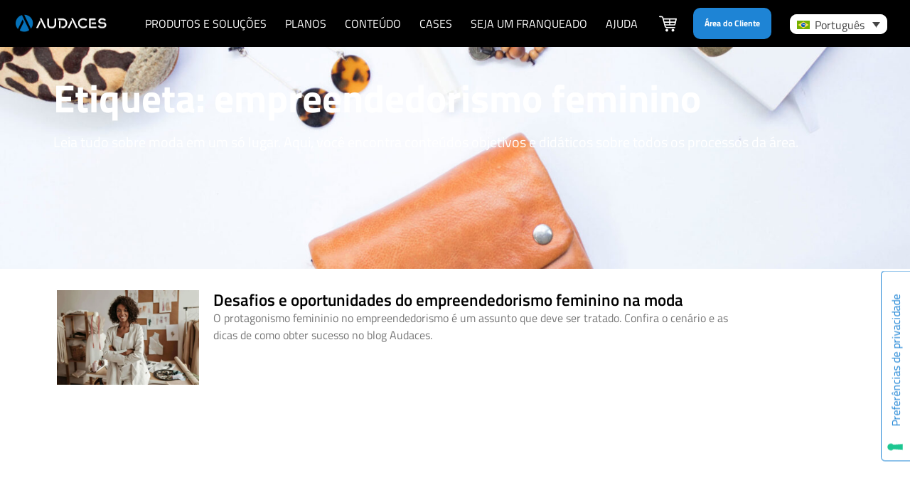

--- FILE ---
content_type: text/html; charset=UTF-8
request_url: https://audaces.com/pt-br/blog/tag/empreendedorismo-feminino
body_size: 45731
content:
<!doctype html>
<html lang="pt-br">
<head>
	<meta charset="UTF-8">
	<meta name="viewport" content="width=device-width, initial-scale=1">
	<link rel="profile" href="https://gmpg.org/xfn/11">
	<meta name='robots' content='noindex, follow' />
<link rel="alternate" hreflang="pt-br" href="https://audaces.com/pt-br/blog/tag/empreendedorismo-feminino" />
<link rel="alternate" hreflang="x-default" href="https://audaces.com/pt-br/blog/tag/empreendedorismo-feminino" />

<!-- Google Tag Manager for WordPress by gtm4wp.com -->
<script data-cfasync="false" data-pagespeed-no-defer defer data-src="data:text/javascript,var%20gtm4wp_datalayer_name%20%3D%20%22dataLayer%22%3B%0A%09var%20dataLayer%20%3D%20dataLayer%20%7C%7C%20%5B%5D%3B"></script>
<!-- End Google Tag Manager for WordPress by gtm4wp.com -->
	<!-- This site is optimized with the Yoast SEO Premium plugin v21.6 (Yoast SEO v26.7) - https://yoast.com/wordpress/plugins/seo/ -->
	<title>empreendedorismo feminino Tags - Audaces</title>
<link rel='preload' href='https://audaces.com/wp-content/uploads/2025/10/logo-audaces.webp' as='image' imagesrcset='https://audaces.com/wp-content/uploads/2025/10/logo-audaces.webp 526w, https://audaces.com/wp-content/uploads/2025/10/logo-audaces-300x65.webp 300w, https://audaces.com/wp-content/uploads/2025/10/logo-audaces-150x33.webp 150w' imagesizes='(max-width: 526px) 100vw, 526px' />
<link rel='preload' href='https://audaces.com/wp-content/plugins/sitepress-multilingual-cms/res/flags/pt-br.svg' as='image' imagesrcset='' imagesizes='' />
<link rel='preload' href='https://audaces.com/wp-content/uploads/2022/05/logo-audace-1.png' as='image' imagesrcset='' imagesizes='' />

	<meta name="description" content="empreendedorismo feminino - Audaces" />
	<meta property="og:locale" content="pt_BR" />
	<meta property="og:type" content="article" />
	<meta property="og:title" content="empreendedorismo feminino Archives" />
	<meta property="og:description" content="empreendedorismo feminino - Audaces" />
	<meta property="og:url" content="https://audaces.com/pt-br/blog/tag/empreendedorismo-feminino" />
	<meta property="og:site_name" content="Audaces" />
	<meta name="twitter:card" content="summary_large_image" />
	<script type="application/ld+json" class="yoast-schema-graph">{"@context":"https://schema.org","@graph":[{"@type":"CollectionPage","@id":"https://audaces.com/pt-br/blog/tag/empreendedorismo-feminino","url":"https://audaces.com/pt-br/blog/tag/empreendedorismo-feminino","name":"empreendedorismo feminino Tags - Audaces","isPartOf":{"@id":"https://audaces.com/pt-br/#website"},"primaryImageOfPage":{"@id":"https://audaces.com/pt-br/blog/tag/empreendedorismo-feminino#primaryimage"},"image":{"@id":"https://audaces.com/pt-br/blog/tag/empreendedorismo-feminino#primaryimage"},"thumbnailUrl":"https://audaces.com/wp-content/uploads/2022/04/beautiful-curly-brunette-dark-skinned-fashion-designer-poses-office-leans-table-min-1-1-1536x1024-1.jpg","description":"empreendedorismo feminino - Audaces","breadcrumb":{"@id":"https://audaces.com/pt-br/blog/tag/empreendedorismo-feminino#breadcrumb"},"inLanguage":"pt-BR"},{"@type":"ImageObject","inLanguage":"pt-BR","@id":"https://audaces.com/pt-br/blog/tag/empreendedorismo-feminino#primaryimage","url":"https://audaces.com/wp-content/uploads/2022/04/beautiful-curly-brunette-dark-skinned-fashion-designer-poses-office-leans-table-min-1-1-1536x1024-1.jpg","contentUrl":"https://audaces.com/wp-content/uploads/2022/04/beautiful-curly-brunette-dark-skinned-fashion-designer-poses-office-leans-table-min-1-1-1536x1024-1.jpg","width":1536,"height":1024},{"@type":"BreadcrumbList","@id":"https://audaces.com/pt-br/blog/tag/empreendedorismo-feminino#breadcrumb","itemListElement":[{"@type":"ListItem","position":1,"name":"INIZIO","item":"https://audaces.com/pt-br"},{"@type":"ListItem","position":2,"name":"empreendedorismo feminino"}]},{"@type":"WebSite","@id":"https://audaces.com/pt-br/#website","url":"https://audaces.com/pt-br/","name":"Audaces","description":"We are the Industry 4.0","publisher":{"@id":"https://audaces.com/pt-br/#organization"},"potentialAction":[{"@type":"SearchAction","target":{"@type":"EntryPoint","urlTemplate":"https://audaces.com/pt-br/?s={search_term_string}"},"query-input":{"@type":"PropertyValueSpecification","valueRequired":true,"valueName":"search_term_string"}}],"inLanguage":"pt-BR"},{"@type":"Organization","@id":"https://audaces.com/pt-br/#organization","name":"Audaces","url":"https://audaces.com/pt-br/","logo":{"@type":"ImageObject","inLanguage":"pt-BR","@id":"https://audaces.com/pt-br/#/schema/logo/image/","url":"https://audaces.com/wp-content/uploads/2022/01/cropped-cropped-logo-audace.png","contentUrl":"https://audaces.com/wp-content/uploads/2022/01/cropped-cropped-logo-audace.png","width":512,"height":512,"caption":"Audaces"},"image":{"@id":"https://audaces.com/pt-br/#/schema/logo/image/"},"sameAs":["https://www.facebook.com/audaces.pt"]}]}</script>
	<!-- / Yoast SEO Premium plugin. -->


<link rel='dns-prefetch' href='//embeds.iubenda.com' />
<link rel='dns-prefetch' href='//cdn.iubenda.com' />
<link rel="alternate" type="application/rss+xml" title="Feed para Audaces &raquo;" href="https://audaces.com/pt-br/feed" />
<link rel="alternate" type="application/rss+xml" title="Feed de comentários para Audaces &raquo;" href="https://audaces.com/pt-br/comments/feed" />
<link rel="alternate" type="application/rss+xml" title="Feed de tag para Audaces &raquo; empreendedorismo feminino" href="https://audaces.com/pt-br/blog/tag/empreendedorismo-feminino/feed" />
<link rel="alternate" type="application/rss+xml" title="Feed de Audaces &raquo; Story" href="https://audaces.com/pt-br/web-stories/feed/"><style id='wp-img-auto-sizes-contain-inline-css'>img:is([sizes=auto i],[sizes^="auto," i]){contain-intrinsic-size:3000px 1500px}
/*# sourceURL=wp-img-auto-sizes-contain-inline-css */</style>
<style class='flying-press-used-css' original-href='https://audaces.com/wp-content/cache/flying-press/24051591fb16.styles.min.css'>@media (min-width:576px){.anwp-pg-wrap .d-sm-none{display:none!important}}@media (min-width:768px){.anwp-pg-wrap .d-md-none{display:none!important}}@media (min-width:992px){.anwp-pg-wrap .d-lg-none{display:none!important}}@media (min-width:1200px){.anwp-pg-wrap .d-xl-none{display:none!important}}@media (min-width:576px){.anwp-pg-wrap .flex-sm-row{flex-direction:row!important}}@media (min-width:768px){.anwp-pg-wrap .flex-md-row{flex-direction:row!important}}@media (min-width:992px){.anwp-pg-wrap .flex-lg-row{flex-direction:row!important}}@media (min-width:1200px){.anwp-pg-wrap .flex-xl-row{flex-direction:row!important}}@media (min-width:576px){.anwp-pg-wrap .m-sm-0{margin:0!important}}@media (min-width:768px){.anwp-pg-wrap .m-md-0{margin:0!important}}@media (min-width:992px){.anwp-pg-wrap .m-lg-0{margin:0!important}}@media (min-width:1200px){.anwp-pg-wrap .m-xl-0{margin:0!important}}.anwp-pg-wrap .anwp-btn-outline-secondary:not(:disabled):not(.disabled){cursor:pointer}.anwp-pg-wrap .anwp-btn-outline-secondary:active,.anwp-pg-wrap .anwp-btn-outline-secondary:focus,.anwp-pg-wrap .anwp-btn-outline-secondary:hover,.anwp-pg-wrap .anwp-btn-outline-secondary[disabled]:active,.anwp-pg-wrap .anwp-btn-outline-secondary[disabled]:focus,.anwp-pg-wrap .anwp-btn-outline-secondary[disabled]:hover{background-color:#f5f5f5;color:#6c757d;border:1px solid #6c757d}.anwp-pg-posts-wrapper:not(.anwp-pg-pagination--loading) .anwp-pg-pagination-loader{display:none}.anwp-pg-posts-wrapper.anwp-pg-pagination--loading>:not(.anwp-pg-pagination-loader){opacity:.1}.anwp-page-item .anwp-page-link--active{z-index:3;color:#fff!important;background-color:#0085ba;border-color:#0085ba}.anwp-page-item .anwp-page-link--disabled{color:#6c757d!important;pointer-events:none;cursor:auto;background-color:#fff;border-color:#dee2e6;opacity:.7}@media (min-width:576px){.anwp-container,.anwp-container-sm{max-width:540px}}@media (min-width:768px){.anwp-container,.anwp-container-md,.anwp-container-sm{max-width:720px}}@media (min-width:992px){.anwp-container,.anwp-container-lg,.anwp-container-md,.anwp-container-sm{max-width:960px}}@media (min-width:1200px){.anwp-container,.anwp-container-lg,.anwp-container-md,.anwp-container-sm,.anwp-container-xl{max-width:1140px}}@media (min-width:576px){.anwp-col-sm{flex-basis:0%;flex-grow:1;max-width:100%}}@media (min-width:768px){.anwp-col-md{flex-basis:0%;flex-grow:1;max-width:100%}}@media (min-width:992px){.anwp-col-lg{flex-basis:0%;flex-grow:1;max-width:100%}}@media (min-width:1200px){.anwp-col-xl{flex-basis:0%;flex-grow:1;max-width:100%}}@media (min-width:576px){.anwp-flex-sm-1{flex:1 1 0%}}@media (min-width:768px){.anwp-flex-md-1{flex:1 1 0%}}@media (min-width:992px){.anwp-flex-lg-1{flex:1 1 0%}}@media (min-width:1200px){.anwp-flex-xl-1{flex:1 1 0%}}@media (min-width:576px){.anwp-text-sm-left{text-align:left!important}}@media (min-width:768px){.anwp-text-md-left{text-align:left!important}}@media (min-width:992px){.anwp-text-lg-left{text-align:left!important}}@media (min-width:1200px){.anwp-text-xl-left{text-align:left!important}}@media (min-width:576px){.anwp-pg-wrap .anwp-flex-sm-even{flex:1}}.anwp-pg-wrap .anwp-bg-transparent{background-color:#fff0}.bg-dark .anwp-pg-wrap .anwp-link:active,.bg-dark .anwp-pg-wrap .anwp-link:focus,.bg-dark .anwp-pg-wrap .anwp-link:hover,.bg-dark .anwp-pg-wrap .site-content .anwp-link:active,.bg-dark .anwp-pg-wrap .site-content .anwp-link:focus,.bg-dark .anwp-pg-wrap .site-content .anwp-link:hover{color:#80c2dd}.anwp-pg-wrap .anwp-link-without-effects,.anwp-pg-wrap .anwp-link-without-effects:active,.anwp-pg-wrap .anwp-link-without-effects:focus,.anwp-pg-wrap .anwp-link-without-effects:hover{text-decoration:none!important;box-shadow:none!important;border-bottom:none!important}.anwp-pg-wrap .anwp-pg-load-more .anwp-pg-load-more__btn.anwp-pg-load-more--active .anwp-pg-load-more__label,.anwp-pg-wrap .anwp-pg-load-more .anwp-pg-load-more__btn:not(.anwp-pg-load-more--active) .anwp-pg-wave{display:none!important}@-webkit-keyframes anwpPGWaveStretchDelay{0%,40%,to{-webkit-transform:scaleY(.4);transform:scaleY(.4)}20%{-webkit-transform:scaleY(1);transform:scaleY(1)}}@keyframes anwpPGWaveStretchDelay{0%,40%,to{-webkit-transform:scaleY(.4);transform:scaleY(.4)}20%{-webkit-transform:scaleY(1);transform:scaleY(1)}}@media (min-width:576px){.anwp-pg-wrap .anwp-pg-sm-height-150{height:150px}}@media (min-width:576px){.anwp-pg-wrap .anwp-pg-sm-height-160{height:160px}}@media (min-width:576px){.anwp-pg-wrap .anwp-pg-sm-height-170{height:170px}}@media (min-width:576px){.anwp-pg-wrap .anwp-pg-sm-height-180{height:180px}}@media (min-width:576px){.anwp-pg-wrap .anwp-pg-sm-height-190{height:190px}}@media (min-width:576px){.anwp-pg-wrap .anwp-pg-sm-height-200{height:200px}}@media (min-width:576px){.anwp-pg-wrap .anwp-pg-sm-height-210{height:210px}}@media (min-width:576px){.anwp-pg-wrap .anwp-pg-sm-height-220{height:220px}}@media (min-width:576px){.anwp-pg-wrap .anwp-pg-sm-height-230{height:230px}}@media (min-width:576px){.anwp-pg-wrap .anwp-pg-sm-height-240{height:240px}}@media (min-width:576px){.anwp-pg-wrap .anwp-pg-sm-height-250{height:250px}}@media (min-width:576px){.anwp-pg-wrap .anwp-pg-sm-height-260{height:260px}}@media (min-width:576px){.anwp-pg-wrap .anwp-pg-sm-height-270{height:270px}}@media (min-width:576px){.anwp-pg-wrap .anwp-pg-sm-height-280{height:280px}}@media (min-width:576px){.anwp-pg-wrap .anwp-pg-sm-height-290{height:290px}}@media (min-width:576px){.anwp-pg-wrap .anwp-pg-sm-height-300{height:300px}}@media (min-width:576px){.anwp-pg-wrap .anwp-pg-sm-height-310{height:310px}}@media (min-width:576px){.anwp-pg-wrap .anwp-pg-sm-height-320{height:320px}}@media (min-width:576px){.anwp-pg-wrap .anwp-pg-sm-height-330{height:330px}}@media (min-width:576px){.anwp-pg-wrap .anwp-pg-sm-height-340{height:340px}}@media (min-width:576px){.anwp-pg-wrap .anwp-pg-sm-height-350{height:350px}}@media (min-width:576px){.anwp-pg-wrap .anwp-pg-sm-height-360{height:360px}}@media (min-width:576px){.anwp-pg-wrap .anwp-pg-sm-height-370{height:370px}}@media (min-width:576px){.anwp-pg-wrap .anwp-pg-sm-height-380{height:380px}}@media (min-width:576px){.anwp-pg-wrap .anwp-pg-sm-height-390{height:390px}}@media (min-width:576px){.anwp-pg-wrap .anwp-pg-sm-height-400{height:400px}}@media (min-width:576px){.anwp-pg-wrap .anwp-pg-sm-height-410{height:410px}}@media (min-width:576px){.anwp-pg-wrap .anwp-pg-sm-height-420{height:420px}}@media (min-width:576px){.anwp-pg-wrap .anwp-pg-sm-height-430{height:430px}}@media (min-width:576px){.anwp-pg-wrap .anwp-pg-sm-height-440{height:440px}}@media (min-width:576px){.anwp-pg-wrap .anwp-pg-sm-height-450{height:450px}}@media (min-width:576px){.anwp-pg-wrap .anwp-pg-sm-height-460{height:460px}}@media (min-width:576px){.anwp-pg-wrap .anwp-pg-sm-height-470{height:470px}}@media (min-width:576px){.anwp-pg-wrap .anwp-pg-sm-height-480{height:480px}}@media (min-width:576px){.anwp-pg-wrap .anwp-pg-sm-height-490{height:490px}}@media (min-width:576px){.anwp-pg-wrap .anwp-pg-sm-height-500{height:500px}}@media (min-width:576px){.anwp-pg-wrap .anwp-pg-sm-height-510{height:510px}}@media (min-width:576px){.anwp-pg-wrap .anwp-pg-sm-height-520{height:520px}}@media (min-width:576px){.anwp-pg-wrap .anwp-pg-sm-height-530{height:530px}}@media (min-width:576px){.anwp-pg-wrap .anwp-pg-sm-height-540{height:540px}}@media (min-width:576px){.anwp-pg-wrap .anwp-pg-sm-height-550{height:550px}}@media (min-width:576px){.anwp-pg-wrap .anwp-pg-sm-height-560{height:560px}}@media (min-width:576px){.anwp-pg-wrap .anwp-pg-sm-height-570{height:570px}}@media (min-width:576px){.anwp-pg-wrap .anwp-pg-sm-height-580{height:580px}}@media (min-width:576px){.anwp-pg-wrap .anwp-pg-sm-height-590{height:590px}}@media (min-width:576px){.anwp-pg-wrap .anwp-pg-sm-height-600{height:600px}}@media (min-width:576px){.anwp-pg-wrap .anwp-pg-sm-height-610{height:610px}}@media (min-width:576px){.anwp-pg-wrap .anwp-pg-sm-height-620{height:620px}}@media (min-width:576px){.anwp-pg-wrap .anwp-pg-sm-height-630{height:630px}}@media (min-width:576px){.anwp-pg-wrap .anwp-pg-sm-height-640{height:640px}}@media (min-width:576px){.anwp-pg-wrap .anwp-pg-sm-height-650{height:650px}}@media (min-width:576px){.anwp-pg-wrap .anwp-pg-sm-height-660{height:660px}}@media (min-width:576px){.anwp-pg-wrap .anwp-pg-sm-height-670{height:670px}}@media (min-width:576px){.anwp-pg-wrap .anwp-pg-sm-height-680{height:680px}}@media (min-width:576px){.anwp-pg-wrap .anwp-pg-sm-height-690{height:690px}}@media (min-width:576px){.anwp-pg-wrap .anwp-pg-sm-height-700{height:700px}}@media (min-width:576px){.anwp-pg-wrap .anwp-pg-sm-height-710{height:710px}}@media (min-width:576px){.anwp-pg-wrap .anwp-pg-sm-height-720{height:720px}}@media (min-width:576px){.anwp-pg-wrap .anwp-pg-sm-height-730{height:730px}}@media (min-width:576px){.anwp-pg-wrap .anwp-pg-sm-height-740{height:740px}}@media (min-width:576px){.anwp-pg-wrap .anwp-pg-sm-height-750{height:750px}}@media (min-width:576px){.anwp-pg-wrap .anwp-pg-sm-height-760{height:760px}}@media (min-width:576px){.anwp-pg-wrap .anwp-pg-sm-height-770{height:770px}}@media (min-width:576px){.anwp-pg-wrap .anwp-pg-sm-height-780{height:780px}}@media (min-width:576px){.anwp-pg-wrap .anwp-pg-sm-height-790{height:790px}}@media (min-width:576px){.anwp-pg-wrap .anwp-pg-sm-height-800{height:800px}}@media (min-width:992px){.anwp-pg-wrap .anwp-pg-lg-height-150{height:150px}}@media (min-width:992px){.anwp-pg-wrap .anwp-pg-lg-height-160{height:160px}}@media (min-width:992px){.anwp-pg-wrap .anwp-pg-lg-height-170{height:170px}}@media (min-width:992px){.anwp-pg-wrap .anwp-pg-lg-height-180{height:180px}}@media (min-width:992px){.anwp-pg-wrap .anwp-pg-lg-height-190{height:190px}}@media (min-width:992px){.anwp-pg-wrap .anwp-pg-lg-height-200{height:200px}}@media (min-width:992px){.anwp-pg-wrap .anwp-pg-lg-height-210{height:210px}}@media (min-width:992px){.anwp-pg-wrap .anwp-pg-lg-height-220{height:220px}}@media (min-width:992px){.anwp-pg-wrap .anwp-pg-lg-height-230{height:230px}}@media (min-width:992px){.anwp-pg-wrap .anwp-pg-lg-height-240{height:240px}}@media (min-width:992px){.anwp-pg-wrap .anwp-pg-lg-height-250{height:250px}}@media (min-width:992px){.anwp-pg-wrap .anwp-pg-lg-height-260{height:260px}}@media (min-width:992px){.anwp-pg-wrap .anwp-pg-lg-height-270{height:270px}}@media (min-width:992px){.anwp-pg-wrap .anwp-pg-lg-height-280{height:280px}}@media (min-width:992px){.anwp-pg-wrap .anwp-pg-lg-height-290{height:290px}}@media (min-width:992px){.anwp-pg-wrap .anwp-pg-lg-height-300{height:300px}}@media (min-width:992px){.anwp-pg-wrap .anwp-pg-lg-height-310{height:310px}}@media (min-width:992px){.anwp-pg-wrap .anwp-pg-lg-height-320{height:320px}}@media (min-width:992px){.anwp-pg-wrap .anwp-pg-lg-height-330{height:330px}}@media (min-width:992px){.anwp-pg-wrap .anwp-pg-lg-height-340{height:340px}}@media (min-width:992px){.anwp-pg-wrap .anwp-pg-lg-height-350{height:350px}}@media (min-width:992px){.anwp-pg-wrap .anwp-pg-lg-height-360{height:360px}}@media (min-width:992px){.anwp-pg-wrap .anwp-pg-lg-height-370{height:370px}}@media (min-width:992px){.anwp-pg-wrap .anwp-pg-lg-height-380{height:380px}}@media (min-width:992px){.anwp-pg-wrap .anwp-pg-lg-height-390{height:390px}}@media (min-width:992px){.anwp-pg-wrap .anwp-pg-lg-height-400{height:400px}}@media (min-width:992px){.anwp-pg-wrap .anwp-pg-lg-height-410{height:410px}}@media (min-width:992px){.anwp-pg-wrap .anwp-pg-lg-height-420{height:420px}}@media (min-width:992px){.anwp-pg-wrap .anwp-pg-lg-height-430{height:430px}}@media (min-width:992px){.anwp-pg-wrap .anwp-pg-lg-height-440{height:440px}}@media (min-width:992px){.anwp-pg-wrap .anwp-pg-lg-height-450{height:450px}}@media (min-width:992px){.anwp-pg-wrap .anwp-pg-lg-height-460{height:460px}}@media (min-width:992px){.anwp-pg-wrap .anwp-pg-lg-height-470{height:470px}}@media (min-width:992px){.anwp-pg-wrap .anwp-pg-lg-height-480{height:480px}}@media (min-width:992px){.anwp-pg-wrap .anwp-pg-lg-height-490{height:490px}}@media (min-width:992px){.anwp-pg-wrap .anwp-pg-lg-height-500{height:500px}}@media (min-width:992px){.anwp-pg-wrap .anwp-pg-lg-height-510{height:510px}}@media (min-width:992px){.anwp-pg-wrap .anwp-pg-lg-height-520{height:520px}}@media (min-width:992px){.anwp-pg-wrap .anwp-pg-lg-height-530{height:530px}}@media (min-width:992px){.anwp-pg-wrap .anwp-pg-lg-height-540{height:540px}}@media (min-width:992px){.anwp-pg-wrap .anwp-pg-lg-height-550{height:550px}}@media (min-width:992px){.anwp-pg-wrap .anwp-pg-lg-height-560{height:560px}}@media (min-width:992px){.anwp-pg-wrap .anwp-pg-lg-height-570{height:570px}}@media (min-width:992px){.anwp-pg-wrap .anwp-pg-lg-height-580{height:580px}}@media (min-width:992px){.anwp-pg-wrap .anwp-pg-lg-height-590{height:590px}}@media (min-width:992px){.anwp-pg-wrap .anwp-pg-lg-height-600{height:600px}}@media (min-width:992px){.anwp-pg-wrap .anwp-pg-lg-height-610{height:610px}}@media (min-width:992px){.anwp-pg-wrap .anwp-pg-lg-height-620{height:620px}}@media (min-width:992px){.anwp-pg-wrap .anwp-pg-lg-height-630{height:630px}}@media (min-width:992px){.anwp-pg-wrap .anwp-pg-lg-height-640{height:640px}}@media (min-width:992px){.anwp-pg-wrap .anwp-pg-lg-height-650{height:650px}}@media (min-width:992px){.anwp-pg-wrap .anwp-pg-lg-height-660{height:660px}}@media (min-width:992px){.anwp-pg-wrap .anwp-pg-lg-height-670{height:670px}}@media (min-width:992px){.anwp-pg-wrap .anwp-pg-lg-height-680{height:680px}}@media (min-width:992px){.anwp-pg-wrap .anwp-pg-lg-height-690{height:690px}}@media (min-width:992px){.anwp-pg-wrap .anwp-pg-lg-height-700{height:700px}}@media (min-width:992px){.anwp-pg-wrap .anwp-pg-lg-height-710{height:710px}}@media (min-width:992px){.anwp-pg-wrap .anwp-pg-lg-height-720{height:720px}}@media (min-width:992px){.anwp-pg-wrap .anwp-pg-lg-height-730{height:730px}}@media (min-width:992px){.anwp-pg-wrap .anwp-pg-lg-height-740{height:740px}}@media (min-width:992px){.anwp-pg-wrap .anwp-pg-lg-height-750{height:750px}}@media (min-width:992px){.anwp-pg-wrap .anwp-pg-lg-height-760{height:760px}}@media (min-width:992px){.anwp-pg-wrap .anwp-pg-lg-height-770{height:770px}}@media (min-width:992px){.anwp-pg-wrap .anwp-pg-lg-height-780{height:780px}}@media (min-width:992px){.anwp-pg-wrap .anwp-pg-lg-height-790{height:790px}}@media (min-width:992px){.anwp-pg-wrap .anwp-pg-lg-height-800{height:800px}}.anwp-pg-ready .anwp-pg-not-ready{opacity:1;visibility:visible}body:not(.anwp-pg-ready) .anwp-pg-not-ready-0{display:none!important}.anwp-pg-wrap .anwp-pg-post-teaser--layout-a .anwp-pg-post-teaser__muted_bg{position:absolute;bottom:0;left:0;right:0;top:30%;background:linear-gradient(180deg,transparent 0,rgb(0 0 0 / .4) 40%,rgb(0 0 0 / .8));filter:progid:DXImageTransform.Microsoft.gradient(startColorstr="#00000000",endColorstr="#b3000000",GradientType=0)}.anwp-pg-wrap .anwp-pg-post-teaser--layout-b .anwp-pg-post-teaser__muted_bg{background:url([data-uri])}@media (min-width:768px){.anwp-pg-wrap .anwp-pg-classic-blog .anwp-pg-post-teaser__content{padding-left:20px}}</style>

<style id='wp-emoji-styles-inline-css'>img.wp-smiley, img.emoji {
		display: inline !important;
		border: none !important;
		box-shadow: none !important;
		height: 1em !important;
		width: 1em !important;
		margin: 0 0.07em !important;
		vertical-align: -0.1em !important;
		background: none !important;
		padding: 0 !important;
	}
/*# sourceURL=wp-emoji-styles-inline-css */</style>
<style id='global-styles-inline-css'>:root{--wp--preset--aspect-ratio--square: 1;--wp--preset--aspect-ratio--4-3: 4/3;--wp--preset--aspect-ratio--3-4: 3/4;--wp--preset--aspect-ratio--3-2: 3/2;--wp--preset--aspect-ratio--2-3: 2/3;--wp--preset--aspect-ratio--16-9: 16/9;--wp--preset--aspect-ratio--9-16: 9/16;--wp--preset--color--black: #000000;--wp--preset--color--cyan-bluish-gray: #abb8c3;--wp--preset--color--white: #ffffff;--wp--preset--color--pale-pink: #f78da7;--wp--preset--color--vivid-red: #cf2e2e;--wp--preset--color--luminous-vivid-orange: #ff6900;--wp--preset--color--luminous-vivid-amber: #fcb900;--wp--preset--color--light-green-cyan: #7bdcb5;--wp--preset--color--vivid-green-cyan: #00d084;--wp--preset--color--pale-cyan-blue: #8ed1fc;--wp--preset--color--vivid-cyan-blue: #0693e3;--wp--preset--color--vivid-purple: #9b51e0;--wp--preset--gradient--vivid-cyan-blue-to-vivid-purple: linear-gradient(135deg,rgb(6,147,227) 0%,rgb(155,81,224) 100%);--wp--preset--gradient--light-green-cyan-to-vivid-green-cyan: linear-gradient(135deg,rgb(122,220,180) 0%,rgb(0,208,130) 100%);--wp--preset--gradient--luminous-vivid-amber-to-luminous-vivid-orange: linear-gradient(135deg,rgb(252,185,0) 0%,rgb(255,105,0) 100%);--wp--preset--gradient--luminous-vivid-orange-to-vivid-red: linear-gradient(135deg,rgb(255,105,0) 0%,rgb(207,46,46) 100%);--wp--preset--gradient--very-light-gray-to-cyan-bluish-gray: linear-gradient(135deg,rgb(238,238,238) 0%,rgb(169,184,195) 100%);--wp--preset--gradient--cool-to-warm-spectrum: linear-gradient(135deg,rgb(74,234,220) 0%,rgb(151,120,209) 20%,rgb(207,42,186) 40%,rgb(238,44,130) 60%,rgb(251,105,98) 80%,rgb(254,248,76) 100%);--wp--preset--gradient--blush-light-purple: linear-gradient(135deg,rgb(255,206,236) 0%,rgb(152,150,240) 100%);--wp--preset--gradient--blush-bordeaux: linear-gradient(135deg,rgb(254,205,165) 0%,rgb(254,45,45) 50%,rgb(107,0,62) 100%);--wp--preset--gradient--luminous-dusk: linear-gradient(135deg,rgb(255,203,112) 0%,rgb(199,81,192) 50%,rgb(65,88,208) 100%);--wp--preset--gradient--pale-ocean: linear-gradient(135deg,rgb(255,245,203) 0%,rgb(182,227,212) 50%,rgb(51,167,181) 100%);--wp--preset--gradient--electric-grass: linear-gradient(135deg,rgb(202,248,128) 0%,rgb(113,206,126) 100%);--wp--preset--gradient--midnight: linear-gradient(135deg,rgb(2,3,129) 0%,rgb(40,116,252) 100%);--wp--preset--font-size--small: 13px;--wp--preset--font-size--medium: 20px;--wp--preset--font-size--large: 36px;--wp--preset--font-size--x-large: 42px;--wp--preset--spacing--20: 0.44rem;--wp--preset--spacing--30: 0.67rem;--wp--preset--spacing--40: 1rem;--wp--preset--spacing--50: 1.5rem;--wp--preset--spacing--60: 2.25rem;--wp--preset--spacing--70: 3.38rem;--wp--preset--spacing--80: 5.06rem;--wp--preset--shadow--natural: 6px 6px 9px rgba(0, 0, 0, 0.2);--wp--preset--shadow--deep: 12px 12px 50px rgba(0, 0, 0, 0.4);--wp--preset--shadow--sharp: 6px 6px 0px rgba(0, 0, 0, 0.2);--wp--preset--shadow--outlined: 6px 6px 0px -3px rgb(255, 255, 255), 6px 6px rgb(0, 0, 0);--wp--preset--shadow--crisp: 6px 6px 0px rgb(0, 0, 0);}:root { --wp--style--global--content-size: 800px;--wp--style--global--wide-size: 1200px; }:where(body) { margin: 0; }.wp-site-blocks > .alignleft { float: left; margin-right: 2em; }.wp-site-blocks > .alignright { float: right; margin-left: 2em; }.wp-site-blocks > .aligncenter { justify-content: center; margin-left: auto; margin-right: auto; }:where(.wp-site-blocks) > * { margin-block-start: 24px; margin-block-end: 0; }:where(.wp-site-blocks) > :first-child { margin-block-start: 0; }:where(.wp-site-blocks) > :last-child { margin-block-end: 0; }:root { --wp--style--block-gap: 24px; }:root :where(.is-layout-flow) > :first-child{margin-block-start: 0;}:root :where(.is-layout-flow) > :last-child{margin-block-end: 0;}:root :where(.is-layout-flow) > *{margin-block-start: 24px;margin-block-end: 0;}:root :where(.is-layout-constrained) > :first-child{margin-block-start: 0;}:root :where(.is-layout-constrained) > :last-child{margin-block-end: 0;}:root :where(.is-layout-constrained) > *{margin-block-start: 24px;margin-block-end: 0;}:root :where(.is-layout-flex){gap: 24px;}:root :where(.is-layout-grid){gap: 24px;}.is-layout-flow > .alignleft{float: left;margin-inline-start: 0;margin-inline-end: 2em;}.is-layout-flow > .alignright{float: right;margin-inline-start: 2em;margin-inline-end: 0;}.is-layout-flow > .aligncenter{margin-left: auto !important;margin-right: auto !important;}.is-layout-constrained > .alignleft{float: left;margin-inline-start: 0;margin-inline-end: 2em;}.is-layout-constrained > .alignright{float: right;margin-inline-start: 2em;margin-inline-end: 0;}.is-layout-constrained > .aligncenter{margin-left: auto !important;margin-right: auto !important;}.is-layout-constrained > :where(:not(.alignleft):not(.alignright):not(.alignfull)){max-width: var(--wp--style--global--content-size);margin-left: auto !important;margin-right: auto !important;}.is-layout-constrained > .alignwide{max-width: var(--wp--style--global--wide-size);}body .is-layout-flex{display: flex;}.is-layout-flex{flex-wrap: wrap;align-items: center;}.is-layout-flex > :is(*, div){margin: 0;}body .is-layout-grid{display: grid;}.is-layout-grid > :is(*, div){margin: 0;}body{padding-top: 0px;padding-right: 0px;padding-bottom: 0px;padding-left: 0px;}a:where(:not(.wp-element-button)){text-decoration: underline;}:root :where(.wp-element-button, .wp-block-button__link){background-color: #32373c;border-width: 0;color: #fff;font-family: inherit;font-size: inherit;font-style: inherit;font-weight: inherit;letter-spacing: inherit;line-height: inherit;padding-top: calc(0.667em + 2px);padding-right: calc(1.333em + 2px);padding-bottom: calc(0.667em + 2px);padding-left: calc(1.333em + 2px);text-decoration: none;text-transform: inherit;}.has-black-color{color: var(--wp--preset--color--black) !important;}.has-cyan-bluish-gray-color{color: var(--wp--preset--color--cyan-bluish-gray) !important;}.has-white-color{color: var(--wp--preset--color--white) !important;}.has-pale-pink-color{color: var(--wp--preset--color--pale-pink) !important;}.has-vivid-red-color{color: var(--wp--preset--color--vivid-red) !important;}.has-luminous-vivid-orange-color{color: var(--wp--preset--color--luminous-vivid-orange) !important;}.has-luminous-vivid-amber-color{color: var(--wp--preset--color--luminous-vivid-amber) !important;}.has-light-green-cyan-color{color: var(--wp--preset--color--light-green-cyan) !important;}.has-vivid-green-cyan-color{color: var(--wp--preset--color--vivid-green-cyan) !important;}.has-pale-cyan-blue-color{color: var(--wp--preset--color--pale-cyan-blue) !important;}.has-vivid-cyan-blue-color{color: var(--wp--preset--color--vivid-cyan-blue) !important;}.has-vivid-purple-color{color: var(--wp--preset--color--vivid-purple) !important;}.has-black-background-color{background-color: var(--wp--preset--color--black) !important;}.has-cyan-bluish-gray-background-color{background-color: var(--wp--preset--color--cyan-bluish-gray) !important;}.has-white-background-color{background-color: var(--wp--preset--color--white) !important;}.has-pale-pink-background-color{background-color: var(--wp--preset--color--pale-pink) !important;}.has-vivid-red-background-color{background-color: var(--wp--preset--color--vivid-red) !important;}.has-luminous-vivid-orange-background-color{background-color: var(--wp--preset--color--luminous-vivid-orange) !important;}.has-luminous-vivid-amber-background-color{background-color: var(--wp--preset--color--luminous-vivid-amber) !important;}.has-light-green-cyan-background-color{background-color: var(--wp--preset--color--light-green-cyan) !important;}.has-vivid-green-cyan-background-color{background-color: var(--wp--preset--color--vivid-green-cyan) !important;}.has-pale-cyan-blue-background-color{background-color: var(--wp--preset--color--pale-cyan-blue) !important;}.has-vivid-cyan-blue-background-color{background-color: var(--wp--preset--color--vivid-cyan-blue) !important;}.has-vivid-purple-background-color{background-color: var(--wp--preset--color--vivid-purple) !important;}.has-black-border-color{border-color: var(--wp--preset--color--black) !important;}.has-cyan-bluish-gray-border-color{border-color: var(--wp--preset--color--cyan-bluish-gray) !important;}.has-white-border-color{border-color: var(--wp--preset--color--white) !important;}.has-pale-pink-border-color{border-color: var(--wp--preset--color--pale-pink) !important;}.has-vivid-red-border-color{border-color: var(--wp--preset--color--vivid-red) !important;}.has-luminous-vivid-orange-border-color{border-color: var(--wp--preset--color--luminous-vivid-orange) !important;}.has-luminous-vivid-amber-border-color{border-color: var(--wp--preset--color--luminous-vivid-amber) !important;}.has-light-green-cyan-border-color{border-color: var(--wp--preset--color--light-green-cyan) !important;}.has-vivid-green-cyan-border-color{border-color: var(--wp--preset--color--vivid-green-cyan) !important;}.has-pale-cyan-blue-border-color{border-color: var(--wp--preset--color--pale-cyan-blue) !important;}.has-vivid-cyan-blue-border-color{border-color: var(--wp--preset--color--vivid-cyan-blue) !important;}.has-vivid-purple-border-color{border-color: var(--wp--preset--color--vivid-purple) !important;}.has-vivid-cyan-blue-to-vivid-purple-gradient-background{background: var(--wp--preset--gradient--vivid-cyan-blue-to-vivid-purple) !important;}.has-light-green-cyan-to-vivid-green-cyan-gradient-background{background: var(--wp--preset--gradient--light-green-cyan-to-vivid-green-cyan) !important;}.has-luminous-vivid-amber-to-luminous-vivid-orange-gradient-background{background: var(--wp--preset--gradient--luminous-vivid-amber-to-luminous-vivid-orange) !important;}.has-luminous-vivid-orange-to-vivid-red-gradient-background{background: var(--wp--preset--gradient--luminous-vivid-orange-to-vivid-red) !important;}.has-very-light-gray-to-cyan-bluish-gray-gradient-background{background: var(--wp--preset--gradient--very-light-gray-to-cyan-bluish-gray) !important;}.has-cool-to-warm-spectrum-gradient-background{background: var(--wp--preset--gradient--cool-to-warm-spectrum) !important;}.has-blush-light-purple-gradient-background{background: var(--wp--preset--gradient--blush-light-purple) !important;}.has-blush-bordeaux-gradient-background{background: var(--wp--preset--gradient--blush-bordeaux) !important;}.has-luminous-dusk-gradient-background{background: var(--wp--preset--gradient--luminous-dusk) !important;}.has-pale-ocean-gradient-background{background: var(--wp--preset--gradient--pale-ocean) !important;}.has-electric-grass-gradient-background{background: var(--wp--preset--gradient--electric-grass) !important;}.has-midnight-gradient-background{background: var(--wp--preset--gradient--midnight) !important;}.has-small-font-size{font-size: var(--wp--preset--font-size--small) !important;}.has-medium-font-size{font-size: var(--wp--preset--font-size--medium) !important;}.has-large-font-size{font-size: var(--wp--preset--font-size--large) !important;}.has-x-large-font-size{font-size: var(--wp--preset--font-size--x-large) !important;}
:root :where(.wp-block-pullquote){font-size: 1.5em;line-height: 1.6;}
/*# sourceURL=global-styles-inline-css */</style>
<style class='flying-press-used-css' original-href='https://audaces.com/wp-content/cache/flying-press/269550530cc1.font-awesome.min.css'>/*!
 *  Font Awesome 4.7.0 by @davegandy - http://fontawesome.io - @fontawesome
 *  License - http://fontawesome.io/license (Font: SIL OFL 1.1, CSS: MIT License)
 */@font-face{font-display:swap;font-family:'FontAwesome';src:url(https://audaces.com/wp-content/plugins/stars-rating/includes/fonts/fontawesome-webfont.eot?v=4.7.0);src:url('https://audaces.com/wp-content/plugins/stars-rating/includes/fonts/fontawesome-webfont.eot#iefix&v=4.7.0') format('embedded-opentype'),url(https://audaces.com/wp-content/plugins/stars-rating/includes/fonts/fontawesome-webfont.woff2?v=4.7.0) format('woff2'),url(https://audaces.com/wp-content/plugins/stars-rating/includes/fonts/fontawesome-webfont.woff?v=4.7.0) format('woff'),url(https://audaces.com/wp-content/plugins/stars-rating/includes/fonts/fontawesome-webfont.ttf?v=4.7.0) format('truetype'),url('https://audaces.com/wp-content/plugins/stars-rating/includes/fonts/fontawesome-webfont.svg?v=4.7.0#fontawesomeregular') format('svg');font-weight:400;font-style:normal}@-webkit-keyframes fa-spin{0%{-webkit-transform:rotate(0deg);transform:rotate(0deg)}100%{-webkit-transform:rotate(359deg);transform:rotate(359deg)}}@keyframes fa-spin{0%{-webkit-transform:rotate(0deg);transform:rotate(0deg)}100%{-webkit-transform:rotate(359deg);transform:rotate(359deg)}}.sr-only-focusable:active,.sr-only-focusable:focus{position:static;width:auto;height:auto;margin:0;overflow:visible;clip:auto}</style>

<style class='flying-press-used-css' original-href='https://audaces.com/wp-content/cache/flying-press/f428ac169a24.fontawesome-stars.css'>#stars-rating-review .br-widget a.br-active:after{color:#EDB867}#stars-rating-review .br-widget a.br-selected:after{color:#EDB867}#stars-rating-review .br-widget .br-current-rating{display:none}#stars-rating-review .br-readonly a{cursor:default}@media print{#stars-rating-review .br-widget a:after{content:'\f005';color:#000}#stars-rating-review .br-widget a.br-active:after,#stars-rating-review .br-widget a.br-selected:after{content:'\f005';color:#000}}</style>

<style class='flying-press-used-css' original-href='https://audaces.com/wp-content/cache/flying-press/64881e75805a.stars-rating-public.css'></style>

<style class='flying-press-used-css' original-href='https://audaces.com/wp-content/cache/flying-press/b49e6b83f7bd.extendify-utilities.css'>@media (min-width:600px) and (max-width:781px){.wp-block-columns[class*=fullwidth-cols]:not(.is-not-stacked-on-mobile)>.wp-block-column:nth-child(2n){margin-left:var(--wp--style--block-gap,2em)!important}}@media (max-width:781px){.tablet\:fullwidth-cols.wp-block-columns:not(.is-not-stacked-on-mobile){flex-wrap:wrap!important}}@media (max-width:1079px){.desktop\:fullwidth-cols.wp-block-columns:not(.is-not-stacked-on-mobile){flex-wrap:wrap!important}}body{--extendify--spacing--large:var(--wp--custom--spacing--large,clamp(2em, 8vw, 8em))!important;--wp--preset--font-size--ext-small:1rem!important;--wp--preset--font-size--ext-medium:1.125rem!important;--wp--preset--font-size--ext-large:clamp(1.65rem, 3.5vw, 2.15rem)!important;--wp--preset--font-size--ext-x-large:clamp(3rem, 6vw, 4.75rem)!important;--wp--preset--font-size--ext-xx-large:clamp(3.25rem, 7.5vw, 5.75rem)!important;--wp--preset--color--black:#000!important;--wp--preset--color--white:#fff!important}@media (min-width:782px){.wp-block-columns[class*=fullwidth-cols]:not(.is-not-stacked-on-mobile)>.wp-block-column:not(:last-child){margin-bottom:0!important}}@media (min-width:1080px){.desktop\:ext-absolute{position:absolute!important}}</style>

<style class='flying-press-used-css' original-href='https://audaces.com/wp-content/cache/flying-press/407d9fb586ed.wtr.css'>#wtr-progress.transparent,#wtr-progress.noshadow{-moz-box-shadow:none;-webkit-box-shadow:none;box-shadow:none}#wtr-progress.mute{opacity:.5}#wtr-progress.top.wtr-rtl{left:auto;right:0}#wtr-progress.top.shown{top:0!important}.admin-bar #wtr-progress.top.shown{top:32px!important}@media (max-width:782px){.admin-bar #wtr-progress.top.shown{top:46px!important}}@media (max-width:600px){.admin-bar #wtr-progress.top.shown{top:0px!important}}#wtr-progress.top.wtr-rtl #wtr-slider{left:auto;right:-100%}#wtr-progress.bottom.wtr-rtl{left:auto;right:0}#wtr-progress.bottom.shown{bottom:0!important}#wtr-progress.bottom.wtr-rtl #wtr-slider{left:auto;right:-100%}#wtr-progress.left.shown{left:0!important}#wtr-progress.right.shown{right:0!important}</style>

<style class='flying-press-used-css' original-href='https://audaces.com/wp-content/cache/flying-press/6966f61e1bee.style.min.css'>.wpml-ls-legacy-dropdown-click{width:15.5em;max-width:100%}.wpml-ls-legacy-dropdown-click>ul{position:relative;padding:0;margin:0!important;list-style-type:none}.wpml-ls-legacy-dropdown-click .wpml-ls-item{padding:0;margin:0;list-style-type:none}.wpml-ls-legacy-dropdown-click a{display:block;text-decoration:none;color:#444;border:1px solid #cdcdcd;background-color:#fff;padding:5px 10px;line-height:1}.wpml-ls-legacy-dropdown-click a span{vertical-align:middle}.wpml-ls-legacy-dropdown-click a.wpml-ls-item-toggle{position:relative;padding-right:calc(10px + 1.4em)}.wpml-ls-legacy-dropdown-click a.wpml-ls-item-toggle:after{content:"";vertical-align:middle;display:inline-block;border:.35em solid #fff0;border-top:.5em solid;position:absolute;right:10px;top:calc(50% - .175em)}.wpml-ls-legacy-dropdown-click .wpml-ls-current-language:hover>a,.wpml-ls-legacy-dropdown-click a:focus,.wpml-ls-legacy-dropdown-click a:hover{color:#000;background:#eee}.wpml-ls-legacy-dropdown-click .wpml-ls-sub-menu{visibility:hidden;position:absolute;top:100%;right:0;left:0;border-top:1px solid #cdcdcd;padding:0;margin:0;list-style-type:none;z-index:101}.wpml-ls-legacy-dropdown-click .wpml-ls-sub-menu a{border-width:0 1px 1px}.wpml-ls-legacy-dropdown-click .wpml-ls-flag{display:inline;vertical-align:middle}.wpml-ls-legacy-dropdown-click .wpml-ls-flag+span{margin-left:.4em}</style>

<style class='flying-press-used-css' original-href='https://audaces.com/wp-content/cache/flying-press/886011711ae9.style.min.css'></style>

<style id='wpml-menu-item-0-inline-css'>li.wpml-ls-item { width: auto!important; } li.wpml-ls-item ul li { margin: 0; padding: 0; } li.wpml-ls-item ul li a { width: auto; } .wpml-ls-legacy-dropdown-click a { display: block; text-decoration: none; color: #444; background-color: #fff; padding: 2px 4px; line-height: 1; border: none!important; }
/*# sourceURL=wpml-menu-item-0-inline-css */</style>
<style class='flying-press-used-css' original-href='https://audaces.com/wp-content/cache/flying-press/4e9656055ed5.screen.min.css'>#ez-toc-container.ez-toc-transparent{background:none #fff0}.ez-toc-widget-container ul.ez-toc-list li.active{background-color:#ededed}.ez-toc-widget-container li.active>a{font-weight:900}.ez-toc-btn.active,.ez-toc-btn:active{background-image:none;outline:0;-webkit-box-shadow:inset 0 3px 5px rgb(0 0 0 / .125);box-shadow:inset 0 3px 5px rgb(0 0 0 / .125)}.ez-toc-btn-default.active,.ez-toc-btn-default:active,.ez-toc-btn-default:focus,.ez-toc-btn-default:hover{color:#333;background-color:#ebebeb;border-color:#adadad}.ez-toc-btn-default.active,.ez-toc-btn-default:active{background-image:none}.ez-toc-btn-default:active{-webkit-box-shadow:inset 0 3px 5px rgb(0 0 0 / .125);box-shadow:inset 0 3px 5px rgb(0 0 0 / .125)}.btn.active,.ez-toc-btn:active{background-image:none}.ez-toc-btn-default.active,.ez-toc-btn-default:active{background-color:#e0e0e0;border-color:#dbdbdb}.ez-toc-list.ez-toc-columns-optimized{column-fill:balance;orphans:2;widows:2}.ez-toc-list.ez-toc-columns-optimized>li{display:block;break-inside:avoid;page-break-inside:avoid}@media (max-width:768px){.ez-toc-list.ez-toc-columns-2,.ez-toc-list.ez-toc-columns-3,.ez-toc-list.ez-toc-columns-4{column-count:1;column-gap:0}}@media (max-width:1024px) and (min-width:769px){.ez-toc-list.ez-toc-columns-3,.ez-toc-list.ez-toc-columns-4{column-count:2}}</style>

<style id='ez-toc-inline-css'>div#ez-toc-container .ez-toc-title {font-size: 120%;}div#ez-toc-container .ez-toc-title {font-weight: 700;}div#ez-toc-container ul li , div#ez-toc-container ul li a {font-size: 95%;}div#ez-toc-container ul li , div#ez-toc-container ul li a {font-weight: 400;}div#ez-toc-container nav ul ul li {font-size: 80%;}div#ez-toc-container {background: #1e84d5;border: 1px solid #1e84d5;width: 100%;}div#ez-toc-container p.ez-toc-title , #ez-toc-container .ez_toc_custom_title_icon , #ez-toc-container .ez_toc_custom_toc_icon {color: #ffffff;}div#ez-toc-container ul.ez-toc-list a {color: #ffffff;}div#ez-toc-container ul.ez-toc-list a:hover {color: #ffffff;}div#ez-toc-container ul.ez-toc-list a:visited {color: #f8f8f8;}.ez-toc-counter nav ul li a::before {color: ;}.ez-toc-box-title {font-weight: bold; margin-bottom: 10px; text-align: center; text-transform: uppercase; letter-spacing: 1px; color: #666; padding-bottom: 5px;position:absolute;top:-4%;left:5%;background-color: inherit;transition: top 0.3s ease;}.ez-toc-box-title.toc-closed {top:-25%;}
.ez-toc-container-direction {direction: ltr;}.ez-toc-counter ul{counter-reset: item ;}.ez-toc-counter nav ul li a::before {content: counters(item, '.', decimal) '. ';display: inline-block;counter-increment: item;flex-grow: 0;flex-shrink: 0;margin-right: .2em; float: left; }.ez-toc-widget-direction {direction: ltr;}.ez-toc-widget-container ul{counter-reset: item ;}.ez-toc-widget-container nav ul li a::before {content: counters(item, '.', decimal) '. ';display: inline-block;counter-increment: item;flex-grow: 0;flex-shrink: 0;margin-right: .2em; float: left; }
/*# sourceURL=ez-toc-inline-css */</style>
<style class='flying-press-used-css' original-href='https://audaces.com/wp-content/cache/flying-press/af4b9638d699.reset.css'>html{line-height:1.15;-webkit-text-size-adjust:100%}*,:after,:before{box-sizing:border-box}body{background-color:#fff;color:#333;font-family:-apple-system,BlinkMacSystemFont,Segoe UI,Roboto,Helvetica Neue,Arial,Noto Sans,sans-serif,Apple Color Emoji,Segoe UI Emoji,Segoe UI Symbol,Noto Color Emoji;font-size:1rem;font-weight:400;line-height:1.5;margin:0;-webkit-font-smoothing:antialiased;-moz-osx-font-smoothing:grayscale}h1,h2,h3,h4,h5,h6{color:inherit;font-family:inherit;font-weight:500;line-height:1.2;margin-block-end:1rem;margin-block-start:.5rem}h1{font-size:2.5rem}h3{font-size:1.75rem}p{margin-block-end:.9rem;margin-block-start:0}a{background-color:#fff0;color:#c36;text-decoration:none}a:active,a:hover{color:#336}a:not([href]):not([tabindex]),a:not([href]):not([tabindex]):focus,a:not([href]):not([tabindex]):hover{color:inherit;text-decoration:none}a:not([href]):not([tabindex]):focus{outline:0}img{border-style:none;height:auto;max-width:100%}@media print{*,:after,:before{background:transparent!important;box-shadow:none!important;color:#000!important;text-shadow:none!important}a,a:visited{text-decoration:underline}a[href]:after{content:" (" attr(href) ")"}a[href^="#"]:after,a[href^="javascript:"]:after{content:""}img,tr{-moz-column-break-inside:avoid;break-inside:avoid}h2,h3,p{orphans:3;widows:3}h2,h3{-moz-column-break-after:avoid;break-after:avoid}}button,input,optgroup,select,textarea{font-family:inherit;font-size:1rem;line-height:1.5;margin:0}button,input{overflow:visible}button,select{text-transform:none}[type=button],[type=reset],[type=submit],button{-webkit-appearance:button;width:auto}[type=button],[type=submit],button{background-color:#fff0;border:1px solid #c36;border-radius:3px;color:#c36;display:inline-block;font-size:1rem;font-weight:400;padding:.5rem 1rem;text-align:center;transition:all .3s;-webkit-user-select:none;-moz-user-select:none;user-select:none;white-space:nowrap}[type=button]:focus:not(:focus-visible),[type=submit]:focus:not(:focus-visible),button:focus:not(:focus-visible){outline:none}[type=button]:focus,[type=button]:hover,[type=submit]:focus,[type=submit]:hover,button:focus,button:hover{background-color:#c36;color:#fff;text-decoration:none}[type=button]:not(:disabled),[type=submit]:not(:disabled),button:not(:disabled){cursor:pointer}[type=checkbox],[type=radio]{box-sizing:border-box;padding:0}[type=number]::-webkit-inner-spin-button,[type=number]::-webkit-outer-spin-button{height:auto}[type=search]{-webkit-appearance:textfield;outline-offset:-2px}[type=search]::-webkit-search-decoration{-webkit-appearance:none}::-webkit-file-upload-button{-webkit-appearance:button;font:inherit}@media(max-width:767px){table table{font-size:.8em}}dd,dl,dt,li,ol,ul{background:#fff0;border:0;font-size:100%;margin-block-end:0;margin-block-start:0;outline:0;vertical-align:baseline}</style>

<style class='flying-press-used-css' original-href='https://audaces.com/wp-content/cache/flying-press/a480d2bf8c52.theme.css'>.screen-reader-text{clip:rect(1px,1px,1px,1px);height:1px;overflow:hidden;position:absolute!important;width:1px;word-wrap:normal!important}.screen-reader-text:focus{background-color:#eee;clip:auto!important;clip-path:none;color:#333;display:block;font-size:1rem;height:auto;left:5px;line-height:normal;padding:12px 24px;text-decoration:none;top:5px;width:auto;z-index:100000}@media(max-width:991px){.post .wp-post-image{max-height:400px}}@media(max-width:575px){.post .wp-post-image{max-height:300px}}@media(min-width:768px){#comments .comment-author,#comments .comment-metadata{line-height:1}}@media(max-width:767px){#comments .comment .comment-body{padding:30px 0}}@media(max-width:575px){.page-header .entry-title,.site-footer .footer-inner,.site-footer:not(.dynamic-footer),.site-header .header-inner,.site-header:not(.dynamic-header),body:not([class*=elementor-page-]) .site-main{padding-inline-end:10px;padding-inline-start:10px}}@media(min-width:576px){.page-header .entry-title,.site-footer .footer-inner,.site-footer:not(.dynamic-footer),.site-header .header-inner,.site-header:not(.dynamic-header),body:not([class*=elementor-page-]) .site-main{max-width:500px}}@media(min-width:768px){.page-header .entry-title,.site-footer .footer-inner,.site-footer:not(.dynamic-footer),.site-header .header-inner,.site-header:not(.dynamic-header),body:not([class*=elementor-page-]) .site-main{max-width:600px}}@media(min-width:992px){.page-header .entry-title,.site-footer .footer-inner,.site-footer:not(.dynamic-footer),.site-header .header-inner,.site-header:not(.dynamic-header),body:not([class*=elementor-page-]) .site-main{max-width:800px}}@media(min-width:1200px){.page-header .entry-title,.site-footer .footer-inner,.site-footer:not(.dynamic-footer),.site-header .header-inner,.site-header:not(.dynamic-header),body:not([class*=elementor-page-]) .site-main{max-width:1140px}}</style>

<style class='flying-press-used-css' original-href='https://audaces.com/wp-content/cache/flying-press/86dbb47955bb.header-footer.css'>@media(max-width:576px){.site-footer:not(.footer-stacked) .footer-inner .copyright,.site-footer:not(.footer-stacked) .footer-inner .site-branding,.site-footer:not(.footer-stacked) .footer-inner .site-navigation{display:block;max-width:none;text-align:center;width:100%}}.site-navigation-toggle-holder:not(.elementor-active)+.site-navigation-dropdown{max-height:0;transform:scaleY(0)}.site-navigation-toggle-holder.elementor-active+.site-navigation-dropdown{max-height:100vh;transform:scaleY(1)}.site-navigation-dropdown ul.menu li.elementor-active>ul>li{max-height:100vh;transform:scaleY(1)}@media(max-width:576px){.site-header.menu-dropdown-mobile:not(.menu-layout-dropdown) .site-navigation{display:none!important}}@media(min-width:768px){.site-header.menu-dropdown-mobile:not(.menu-layout-dropdown) .site-navigation-toggle-holder{display:none!important}}@media(min-width:576px)and (max-width:767px){.site-header.menu-dropdown-mobile:not(.menu-layout-dropdown) .site-navigation{display:none!important}}@media(min-width:992px){.site-header.menu-dropdown-tablet:not(.menu-layout-dropdown) .site-navigation-toggle-holder{display:none!important}}@media(max-width:992px){.site-header.menu-dropdown-tablet:not(.menu-layout-dropdown) .site-navigation{display:none!important}}</style>

<style class='flying-press-used-css' original-href='https://audaces.com/wp-content/cache/flying-press/1ff14e1cb787.custom-frontend.min.css'>:root{--direction-multiplier:1}.elementor-screen-only,.screen-reader-text,.screen-reader-text span,.ui-helper-hidden-accessible{height:1px;margin:-1px;overflow:hidden;padding:0;position:absolute;top:-10000em;width:1px;clip:rect(0,0,0,0);border:0}.elementor *,.elementor :after,.elementor :before{box-sizing:border-box}.elementor a{box-shadow:none;text-decoration:none}.elementor img{border:none;border-radius:0;box-shadow:none;height:auto;max-width:100%}.elementor embed,.elementor iframe,.elementor object,.elementor video{border:none;line-height:1;margin:0;max-width:100%;width:100%}.elementor .elementor-background-overlay{inset:0;position:absolute}.e-con-inner>.elementor-element.elementor-absolute,.e-con>.elementor-element.elementor-absolute,.elementor-widget-wrap>.elementor-element.elementor-absolute{position:absolute}.e-con-inner>.elementor-element.elementor-fixed,.e-con>.elementor-element.elementor-fixed,.elementor-widget-wrap>.elementor-element.elementor-fixed{position:fixed}.elementor-widget-wrap .elementor-element.elementor-widget__width-auto,.elementor-widget-wrap .elementor-element.elementor-widget__width-initial{max-width:100%}@media (max-width:1024px){.elementor-widget-wrap .elementor-element.elementor-widget-tablet__width-auto,.elementor-widget-wrap .elementor-element.elementor-widget-tablet__width-initial{max-width:100%}}@media (max-width:767px){.elementor-widget-wrap .elementor-element.elementor-widget-mobile__width-auto,.elementor-widget-wrap .elementor-element.elementor-widget-mobile__width-initial{max-width:100%}}.elementor-element{--flex-direction:initial;--flex-wrap:initial;--justify-content:initial;--align-items:initial;--align-content:initial;--gap:initial;--flex-basis:initial;--flex-grow:initial;--flex-shrink:initial;--order:initial;--align-self:initial;align-self:var(--align-self);flex-basis:var(--flex-basis);flex-grow:var(--flex-grow);flex-shrink:var(--flex-shrink);order:var(--order)}.elementor-element:where(.e-con-full,.elementor-widget){align-content:var(--align-content);align-items:var(--align-items);flex-direction:var(--flex-direction);flex-wrap:var(--flex-wrap);gap:var(--row-gap) var(--column-gap);justify-content:var(--justify-content)}.elementor-ken-burns--active{transition-duration:20s}.elementor-ken-burns--active.elementor-ken-burns--out{transform:scale(1)}.elementor-ken-burns--active.elementor-ken-burns--in{transform:scale(1.3)}.elementor-align-right{text-align:right}.elementor-align-center .elementor-button,.elementor-align-left .elementor-button,.elementor-align-right .elementor-button{width:auto}@media (min-width:2400px){.elementor-widescreen-align-center{text-align:center}}@media (max-width:1366px){.elementor-laptop-align-center{text-align:center}}@media (max-width:1200px){.elementor-tablet_extra-align-center{text-align:center}.elementor-tablet_extra-align-center .elementor-button,.elementor-tablet_extra-align-left .elementor-button,.elementor-tablet_extra-align-right .elementor-button{width:auto}}@media (max-width:1024px){.elementor-tablet-align-center{text-align:center}}@media (max-width:-1){.elementor-mobile_extra-align-center{text-align:center}}@media (max-width:767px){.elementor-mobile-align-center{text-align:center}.elementor-mobile-align-center .elementor-button,.elementor-mobile-align-left .elementor-button,.elementor-mobile-align-right .elementor-button{width:auto}}:root{--page-title-display:block}@keyframes eicon-spin{0%{transform:rotate(0deg)}to{transform:rotate(359deg)}}.elementor-section{position:relative}.elementor-section .elementor-container{display:flex;margin-left:auto;margin-right:auto;position:relative}@media (max-width:1024px){.elementor-section .elementor-container{flex-wrap:wrap}}.elementor-section.elementor-section-boxed>.elementor-container{max-width:1140px}.elementor-section.elementor-section-items-middle>.elementor-container{align-items:center}@media (min-width:768px){.elementor-section.elementor-section-height-full{height:100vh}}.elementor-bc-flex-widget .elementor-section-content-top>.elementor-container>.elementor-column>.elementor-widget-wrap{align-items:flex-start}.elementor-bc-flex-widget .elementor-section-content-middle>.elementor-container>.elementor-column>.elementor-widget-wrap{align-items:center}.elementor-bc-flex-widget .elementor-section-content-bottom>.elementor-container>.elementor-column>.elementor-widget-wrap{align-items:flex-end}.elementor-widget-wrap{align-content:flex-start;flex-wrap:wrap;position:relative;width:100%}.elementor:not(.elementor-bc-flex-widget) .elementor-widget-wrap{display:flex}.elementor-widget-wrap>.elementor-element{width:100%}.elementor-widget-wrap.e-swiper-container{width:calc(100% - (var(--e-column-margin-left, 0px) + var(--e-column-margin-right, 0px)))}.elementor-widget{position:relative}.elementor-widget:not(:last-child){margin-bottom:var(--kit-widget-spacing,20px)}.elementor-column{display:flex;min-height:1px;position:relative}.elementor-column-gap-default>.elementor-column>.elementor-element-populated{padding:10px}.elementor-inner-section .elementor-column-gap-no .elementor-element-populated{padding:0}@media (min-width:768px){.elementor-column.elementor-col-10,.elementor-column[data-col="10"]{width:10%}.elementor-column.elementor-col-16,.elementor-column[data-col="16"]{width:16.666%}.elementor-column.elementor-col-25,.elementor-column[data-col="25"]{width:25%}.elementor-column.elementor-col-33,.elementor-column[data-col="33"]{width:33.333%}.elementor-column.elementor-col-66,.elementor-column[data-col="66"]{width:66.666%}.elementor-column.elementor-col-100,.elementor-column[data-col="100"]{width:100%}}@media (max-width:479px){.elementor-column.elementor-xs-10{width:10%}}@media (max-width:767px){.elementor-column.elementor-sm-10{width:10%}}@media (min-width:768px) and (max-width:1024px){.elementor-column.elementor-md-10{width:10%}}@media (min-width:2400px){.elementor-reverse-widescreen>.elementor-container>:first-child{order:10}}@media (min-width:1025px) and (max-width:1366px){.elementor-reverse-laptop>.elementor-container>:first-child{order:10}}@media (min-width:1201px) and (max-width:1366px){.elementor-reverse-laptop>.elementor-container>:first-child{order:10}}@media (min-width:1025px) and (max-width:1200px){.elementor-reverse-laptop>.elementor-container>:first-child,.elementor-reverse-laptop>.elementor-container>:nth-child(10),.elementor-reverse-laptop>.elementor-container>:nth-child(2),.elementor-reverse-laptop>.elementor-container>:nth-child(3),.elementor-reverse-laptop>.elementor-container>:nth-child(4),.elementor-reverse-laptop>.elementor-container>:nth-child(5),.elementor-reverse-laptop>.elementor-container>:nth-child(6),.elementor-reverse-laptop>.elementor-container>:nth-child(7),.elementor-reverse-laptop>.elementor-container>:nth-child(8),.elementor-reverse-laptop>.elementor-container>:nth-child(9){order:0}}@media (min-width:768px) and (max-width:1024px){.elementor-reverse-tablet>.elementor-container>:first-child{order:10}}@media (min-width:-1) and (max-width:1024px){.elementor-reverse-tablet>.elementor-container>:first-child{order:10}}@media (min-width:768px) and (max-width:-1){.elementor-reverse-tablet>.elementor-container>:first-child,.elementor-reverse-tablet>.elementor-container>:nth-child(10),.elementor-reverse-tablet>.elementor-container>:nth-child(2),.elementor-reverse-tablet>.elementor-container>:nth-child(3),.elementor-reverse-tablet>.elementor-container>:nth-child(4),.elementor-reverse-tablet>.elementor-container>:nth-child(5),.elementor-reverse-tablet>.elementor-container>:nth-child(6),.elementor-reverse-tablet>.elementor-container>:nth-child(7),.elementor-reverse-tablet>.elementor-container>:nth-child(8),.elementor-reverse-tablet>.elementor-container>:nth-child(9){order:0}}@media (max-width:767px){.elementor-reverse-mobile>.elementor-container>:first-child{order:10}.elementor-column{width:100%}}.elementor-grid{display:grid;grid-column-gap:var(--grid-column-gap);grid-row-gap:var(--grid-row-gap)}.elementor-grid .elementor-grid-item{min-width:0}.elementor-grid-0 .elementor-grid{display:inline-block;margin-bottom:calc(-1 * var(--grid-row-gap));width:100%;word-spacing:var(--grid-column-gap)}.elementor-grid-0 .elementor-grid .elementor-grid-item{display:inline-block;margin-bottom:var(--grid-row-gap);word-break:break-word}.elementor-grid-1 .elementor-grid{grid-template-columns:repeat(1,1fr)}@media (min-width:2400px){.elementor-grid-widescreen-0 .elementor-grid{display:inline-block;margin-bottom:calc(-1 * var(--grid-row-gap));width:100%;word-spacing:var(--grid-column-gap)}}@media (max-width:1366px){.elementor-grid-laptop-0 .elementor-grid{display:inline-block;margin-bottom:calc(-1 * var(--grid-row-gap));width:100%;word-spacing:var(--grid-column-gap)}}@media (max-width:1200px){.elementor-grid-tablet_extra-0 .elementor-grid{display:inline-block;margin-bottom:calc(-1 * var(--grid-row-gap));width:100%;word-spacing:var(--grid-column-gap)}}@media (max-width:1024px){.elementor-grid-tablet-0 .elementor-grid{display:inline-block;margin-bottom:calc(-1 * var(--grid-row-gap));width:100%;word-spacing:var(--grid-column-gap)}.elementor-grid-tablet-2 .elementor-grid{grid-template-columns:repeat(2,1fr)}}@media (max-width:-1){.elementor-grid-mobile_extra-0 .elementor-grid{display:inline-block;margin-bottom:calc(-1 * var(--grid-row-gap));width:100%;word-spacing:var(--grid-column-gap)}}@media (max-width:767px){.elementor-grid-mobile-0 .elementor-grid{display:inline-block;margin-bottom:calc(-1 * var(--grid-row-gap));width:100%;word-spacing:var(--grid-column-gap)}.elementor-grid-mobile-1 .elementor-grid{grid-template-columns:repeat(1,1fr)}}@media (min-width:1367px){#elementor-device-mode:after{content:"desktop"}}@media (min-width:2400px){#elementor-device-mode:after{content:"widescreen"}}@media (max-width:1366px){#elementor-device-mode:after{content:"laptop"}}@media (max-width:1200px){#elementor-device-mode:after{content:"tablet_extra"}}@media (max-width:1024px){#elementor-device-mode:after{content:"tablet"}}@media (max-width:-1){#elementor-device-mode:after{content:"mobile_extra"}}@media (max-width:767px){#elementor-device-mode:after{content:"mobile"}}@media (prefers-reduced-motion:no-preference){html{scroll-behavior:smooth}}@media (max-width:767px){:is(.e-con,.e-con>.e-con-inner)>.elementor-background-video-container.elementor-hidden-mobile{display:none}}.e-con .elementor-widget-empty,.e-con .elementor-widget-google_maps,.e-con .elementor-widget-video,.e-con .elementor-widget.e-widget-swiper{width:100%}@media (max-width:767px){.e-con.e-flex{--width:100%;--flex-wrap:var(--flex-wrap-mobile)}}@media screen and (max-width:1024px){.elementor-tablet-button-align-stretch .elementor-field-type-submit:not(.e-form__buttons__wrapper) .elementor-button{flex-basis:100%}}@media screen and (max-width:767px){.elementor-mobile-button-align-stretch .elementor-field-type-submit:not(.e-form__buttons__wrapper) .elementor-button{flex-basis:100%}}.elementor-element:where(:not(.e-con)):where(:not(.e-div-block-base)) .elementor-widget-container,.elementor-element:where(:not(.e-con)):where(:not(.e-div-block-base)):not(:has(.elementor-widget-container)){transition:background .3s,border .3s,border-radius .3s,box-shadow .3s,transform var(--e-transform-transition-duration,.4s)}.elementor-heading-title{line-height:1;margin:0;padding:0}.elementor-button{background-color:#69727d;border-radius:3px;color:#fff;display:inline-block;font-size:15px;line-height:1;padding:12px 24px;fill:#fff;text-align:center;transition:all .3s}.elementor-button:focus,.elementor-button:hover,.elementor-button:visited{color:#fff}.elementor-button-content-wrapper{display:flex;flex-direction:row;gap:5px;justify-content:center}.elementor-button-text{display:inline-block}.elementor-button.elementor-size-xs{border-radius:2px;font-size:13px;padding:10px 20px}.elementor-button span{text-decoration:inherit}.elementor-icon{color:#69727d;display:inline-block;font-size:50px;line-height:1;text-align:center;transition:all .3s}.elementor-icon:hover{color:#69727d}.elementor-icon i,.elementor-icon svg{display:block;height:1em;position:relative;width:1em}.elementor-icon i:before,.elementor-icon svg:before{left:50%;position:absolute;transform:translateX(-50%)}.elementor-shape-rounded .elementor-icon{border-radius:10%}.animated{animation-duration:1.25s}.animated.animated-slow{animation-duration:2s}.animated.animated-fast{animation-duration:.75s}.animated.infinite{animation-iteration-count:infinite}.animated.reverse{animation-direction:reverse;animation-fill-mode:forwards}@media (prefers-reduced-motion:reduce){.animated{animation:none!important}html *{transition-delay:0s!important;transition-duration:0s!important}}@media (max-width:767px){.elementor .elementor-hidden-mobile,.elementor .elementor-hidden-phone{display:none}}@media (min-width:-1) and (max-width:-1){.elementor .elementor-hidden-mobile_extra{display:none}}@media (min-width:768px) and (max-width:1024px){.elementor .elementor-hidden-tablet{display:none}}@media (min-width:1025px) and (max-width:1200px){.elementor .elementor-hidden-tablet_extra{display:none}}@media (min-width:1201px) and (max-width:1366px){.elementor .elementor-hidden-laptop{display:none}}@media (min-width:1367px) and (max-width:2399px){.elementor .elementor-hidden-desktop{display:none}}@media (min-width:2400px){.elementor .elementor-hidden-widescreen{display:none}}</style>

<style class='flying-press-used-css' original-href='https://audaces.com/wp-content/cache/flying-press/12045858d487.widget-image.min.css'>.elementor-widget-image{text-align:center}.elementor-widget-image a{display:inline-block}.elementor-widget-image a img[src$=".svg"]{width:48px}.elementor-widget-image img{display:inline-block;vertical-align:middle}</style>

<style class='flying-press-used-css' original-href='https://audaces.com/wp-content/cache/flying-press/7305ed8a30b2.sticky.min.css'>.elementor-sticky--active{z-index:99}.e-con.elementor-sticky--active{z-index:var(--z-index,99)}</style>

<style class='flying-press-used-css' original-href='https://audaces.com/wp-content/cache/flying-press/d026a17938c5.widget-social-icons.min.css'>.elementor-widget-social-icons.elementor-grid-0 .elementor-widget-container,.elementor-widget-social-icons.elementor-grid-0:not(:has(.elementor-widget-container)),.elementor-widget-social-icons.elementor-grid-mobile-0 .elementor-widget-container,.elementor-widget-social-icons.elementor-grid-mobile-0:not(:has(.elementor-widget-container)),.elementor-widget-social-icons.elementor-grid-tablet-0 .elementor-widget-container,.elementor-widget-social-icons.elementor-grid-tablet-0:not(:has(.elementor-widget-container)){font-size:0;line-height:1}.elementor-widget-social-icons:not(.elementor-grid-0):not(.elementor-grid-tablet-0):not(.elementor-grid-mobile-0) .elementor-grid{display:inline-grid}.elementor-widget-social-icons .elementor-grid{grid-column-gap:var(--grid-column-gap,5px);grid-row-gap:var(--grid-row-gap,5px);grid-template-columns:var(--grid-template-columns);justify-content:var(--justify-content,center);justify-items:var(--justify-content,center)}.elementor-icon.elementor-social-icon{font-size:var(--icon-size,25px);height:calc(var(--icon-size, 25px) + 2 * var(--icon-padding, .5em));line-height:var(--icon-size,25px);width:calc(var(--icon-size, 25px) + 2 * var(--icon-padding, .5em))}.elementor-social-icon{--e-social-icon-icon-color:#fff;align-items:center;background-color:#69727d;cursor:pointer;display:inline-flex;justify-content:center;text-align:center}.elementor-social-icon i{color:var(--e-social-icon-icon-color)}.elementor-social-icon svg{fill:var(--e-social-icon-icon-color)}.elementor-social-icon:last-child{margin:0}.elementor-social-icon:hover{color:#fff;opacity:.9}</style>

<style class='flying-press-used-css' original-href='https://audaces.com/wp-content/cache/flying-press/e9b1e2081a27.custom-apple-webkit.min.css'>.e--ua-appleWebkit.rtl{--flex-right:flex-start}.e--ua-appleWebkit .elementor-share-buttons--align-right,.e--ua-appleWebkit .elementor-widget-social-icons.e-grid-align-right{--justify-content:var(--flex-right,flex-end)}.e--ua-appleWebkit .elementor-share-buttons--align-center,.e--ua-appleWebkit .elementor-widget-social-icons.e-grid-align-center{--justify-content:center}.e--ua-appleWebkit .elementor-grid-0.elementor-share-buttons--align-center .elementor-grid,.e--ua-appleWebkit .elementor-grid-0.elementor-share-buttons--align-justify .elementor-grid,.e--ua-appleWebkit .elementor-grid-0.elementor-share-buttons--align-right .elementor-grid,.e--ua-appleWebkit .elementor-grid-0.elementor-widget-social-icons.e-grid-align-center .elementor-grid,.e--ua-appleWebkit .elementor-grid-0.elementor-widget-social-icons.e-grid-align-right .elementor-grid{display:flex;flex-wrap:wrap;justify-content:var(--justify-content,space-between);margin-left:calc(-.5 * var(--grid-column-gap));margin-right:calc(-.5 * var(--grid-column-gap));width:auto}.e--ua-appleWebkit .elementor-grid-0.elementor-share-buttons--align-center .elementor-grid-item,.e--ua-appleWebkit .elementor-grid-0.elementor-share-buttons--align-justify .elementor-grid-item,.e--ua-appleWebkit .elementor-grid-0.elementor-share-buttons--align-right .elementor-grid-item,.e--ua-appleWebkit .elementor-grid-0.elementor-widget-social-icons.e-grid-align-center .elementor-grid-item,.e--ua-appleWebkit .elementor-grid-0.elementor-widget-social-icons.e-grid-align-right .elementor-grid-item{margin-left:calc(.5 * var(--grid-column-gap));margin-right:calc(.5 * var(--grid-column-gap))}.e--ua-appleWebkit .elementor-grid-0.elementor-share-buttons--align-left .elementor-grid,.e--ua-appleWebkit .elementor-grid-0.elementor-widget-social-icons.e-grid-align-left .elementor-grid{display:inline-block}.e--ua-appleWebkit .elementor-grid-0.elementor-share-buttons--align-left .elementor-grid,.e--ua-appleWebkit .elementor-grid-0.elementor-share-buttons--align-left .elementor-grid-item,.e--ua-appleWebkit .elementor-grid-0.elementor-widget-social-icons.e-grid-align-left .elementor-grid,.e--ua-appleWebkit .elementor-grid-0.elementor-widget-social-icons.e-grid-align-left .elementor-grid-item{margin-left:0;margin-right:0}@media (max-width:1024px){.e--ua-appleWebkit .elementor-share-buttons-tablet--align-right,.e--ua-appleWebkit .elementor-widget-social-icons.e-grid-align-tablet-right{--justify-content:var(--flex-right,flex-end)}.e--ua-appleWebkit .elementor-share-buttons-tablet--align-center,.e--ua-appleWebkit .elementor-widget-social-icons.e-grid-align-tablet-center{--justify-content:center}.e--ua-appleWebkit .elementor-grid-0.elementor-share-buttons--align-tablet-center .elementor-grid,.e--ua-appleWebkit .elementor-grid-0.elementor-share-buttons--align-tablet-justify .elementor-grid,.e--ua-appleWebkit .elementor-grid-0.elementor-share-buttons--align-tablet-right .elementor-grid,.e--ua-appleWebkit .elementor-grid-0.elementor-widget-social-icons.e-grid-align-tablet-center .elementor-grid,.e--ua-appleWebkit .elementor-grid-0.elementor-widget-social-icons.e-grid-align-tablet-right .elementor-grid{display:flex;flex-wrap:wrap;justify-content:var(--justify-content,space-between);margin-left:calc(-.5 * var(--grid-column-gap));margin-right:calc(-.5 * var(--grid-column-gap));width:auto}.e--ua-appleWebkit .elementor-grid-0.elementor-share-buttons--align-tablet-center .elementor-grid-item,.e--ua-appleWebkit .elementor-grid-0.elementor-share-buttons--align-tablet-justify .elementor-grid-item,.e--ua-appleWebkit .elementor-grid-0.elementor-share-buttons--align-tablet-right .elementor-grid-item,.e--ua-appleWebkit .elementor-grid-0.elementor-widget-social-icons.e-grid-align-tablet-center .elementor-grid-item,.e--ua-appleWebkit .elementor-grid-0.elementor-widget-social-icons.e-grid-align-tablet-right .elementor-grid-item{margin-left:calc(.5 * var(--grid-column-gap));margin-right:calc(.5 * var(--grid-column-gap))}.e--ua-appleWebkit .elementor-grid-0.elementor-share-buttons-tablet--align-left .elementor-grid,.e--ua-appleWebkit .elementor-grid-0.elementor-widget-social-icons.e-grid-align-tablet-left .elementor-grid{display:inline-block}.e--ua-appleWebkit .elementor-grid-0.elementor-share-buttons-tablet--align-left .elementor-grid,.e--ua-appleWebkit .elementor-grid-0.elementor-share-buttons-tablet--align-left .elementor-grid-item,.e--ua-appleWebkit .elementor-grid-0.elementor-widget-social-icons.e-grid-align-tablet-left .elementor-grid,.e--ua-appleWebkit .elementor-grid-0.elementor-widget-social-icons.e-grid-align-tablet-left .elementor-grid-item{margin-left:0;margin-right:0}}@media (max-width:767px){.e--ua-appleWebkit .elementor-share-buttons-mobile--align-right,.e--ua-appleWebkit .elementor-widget-social-icons.e-grid-align-mobile-right{--justify-content:var(--flex-right,flex-end)}.e--ua-appleWebkit .elementor-share-buttons-mobile--align-center,.e--ua-appleWebkit .elementor-widget-social-icons.e-grid-align-mobile-center{--justify-content:center}.e--ua-appleWebkit .elementor-grid-0.elementor-share-buttons--align-mobile-center .elementor-grid,.e--ua-appleWebkit .elementor-grid-0.elementor-share-buttons--align-mobile-justify .elementor-grid,.e--ua-appleWebkit .elementor-grid-0.elementor-share-buttons--align-mobile-right .elementor-grid,.e--ua-appleWebkit .elementor-grid-0.elementor-widget-social-icons.e-grid-align-mobile-center .elementor-grid,.e--ua-appleWebkit .elementor-grid-0.elementor-widget-social-icons.e-grid-align-mobile-right .elementor-grid{display:flex;flex-wrap:wrap;justify-content:var(--justify-content,space-between);margin-left:calc(-.5 * var(--grid-column-gap));margin-right:calc(-.5 * var(--grid-column-gap));width:auto}.e--ua-appleWebkit .elementor-grid-0.elementor-share-buttons--align-mobile-center .elementor-grid-item,.e--ua-appleWebkit .elementor-grid-0.elementor-share-buttons--align-mobile-justify .elementor-grid-item,.e--ua-appleWebkit .elementor-grid-0.elementor-share-buttons--align-mobile-right .elementor-grid-item,.e--ua-appleWebkit .elementor-grid-0.elementor-widget-social-icons.e-grid-align-mobile-center .elementor-grid-item,.e--ua-appleWebkit .elementor-grid-0.elementor-widget-social-icons.e-grid-align-mobile-right .elementor-grid-item{margin-left:calc(.5 * var(--grid-column-gap));margin-right:calc(.5 * var(--grid-column-gap))}.e--ua-appleWebkit .elementor-grid-0.elementor-share-buttons-mobile--align-left .elementor-grid,.e--ua-appleWebkit .elementor-grid-0.elementor-widget-social-icons.e-grid-align-mobile-left .elementor-grid{display:inline-block}.e--ua-appleWebkit .elementor-grid-0.elementor-share-buttons-mobile--align-left .elementor-grid,.e--ua-appleWebkit .elementor-grid-0.elementor-share-buttons-mobile--align-left .elementor-grid-item,.e--ua-appleWebkit .elementor-grid-0.elementor-widget-social-icons.e-grid-align-mobile-left .elementor-grid,.e--ua-appleWebkit .elementor-grid-0.elementor-widget-social-icons.e-grid-align-mobile-left .elementor-grid-item{margin-left:0;margin-right:0}}</style>

<style class='flying-press-used-css' original-href='https://audaces.com/wp-content/cache/flying-press/b890ddc1c41b.custom-widget-icon-list.min.css'>.elementor-widget.elementor-icon-list--layout-inline .elementor-widget-container,.elementor-widget:not(:has(.elementor-widget-container)) .elementor-widget-container{overflow:hidden}.elementor-widget .elementor-icon-list-items{list-style-type:none;margin:0;padding:0}.elementor-widget .elementor-icon-list-item{margin:0;padding:0;position:relative}.elementor-widget .elementor-icon-list-item:after{inset-block-end:0;position:absolute;width:100%}.elementor-widget .elementor-icon-list-item,.elementor-widget .elementor-icon-list-item a{align-items:var(--icon-vertical-align,center);display:flex;font-size:inherit}.elementor-widget.elementor-list-item-link-full_width a{width:100%}.elementor-widget.elementor-align-right .elementor-icon-list-item,.elementor-widget.elementor-align-right .elementor-icon-list-item a{justify-content:flex-end;text-align:right}.elementor-widget.elementor-align-right .elementor-icon-list-items{justify-content:flex-end}.elementor-widget:not(.elementor-align-right) .elementor-icon-list-item:after{inset-inline-start:0}.elementor-widget:not(.elementor-align-left) .elementor-icon-list-item:after{inset-inline-end:0}@media (min-width:2400px){.elementor-widget.elementor-widescreen-align-center .elementor-icon-list-item,.elementor-widget.elementor-widescreen-align-center .elementor-icon-list-item a{justify-content:center}.elementor-widget:not(.elementor-widescreen-align-right) .elementor-icon-list-item:after{inset-inline-start:0}.elementor-widget:not(.elementor-widescreen-align-left) .elementor-icon-list-item:after{inset-inline-end:0}}@media (max-width:1366px){.elementor-widget.elementor-laptop-align-center .elementor-icon-list-item,.elementor-widget.elementor-laptop-align-center .elementor-icon-list-item a{justify-content:center}.elementor-widget:not(.elementor-laptop-align-right) .elementor-icon-list-item:after{inset-inline-start:0}.elementor-widget:not(.elementor-laptop-align-left) .elementor-icon-list-item:after{inset-inline-end:0}}@media (max-width:1200px){.elementor-widget.elementor-tablet_extra-align-center .elementor-icon-list-item,.elementor-widget.elementor-tablet_extra-align-center .elementor-icon-list-item a{justify-content:center}.elementor-widget.elementor-tablet_extra-align-center .elementor-icon-list-item:after{margin:auto}.elementor-widget:not(.elementor-tablet_extra-align-right) .elementor-icon-list-item:after{inset-inline-start:0}.elementor-widget:not(.elementor-tablet_extra-align-left) .elementor-icon-list-item:after{inset-inline-end:0}}@media (max-width:1024px){.elementor-widget.elementor-tablet-align-center .elementor-icon-list-item,.elementor-widget.elementor-tablet-align-center .elementor-icon-list-item a{justify-content:center}.elementor-widget:not(.elementor-tablet-align-right) .elementor-icon-list-item:after{inset-inline-start:0}.elementor-widget:not(.elementor-tablet-align-left) .elementor-icon-list-item:after{inset-inline-end:0}}@media (max-width:-1){.elementor-widget.elementor-mobile_extra-align-center .elementor-icon-list-item,.elementor-widget.elementor-mobile_extra-align-center .elementor-icon-list-item a{justify-content:center}.elementor-widget:not(.elementor-mobile_extra-align-right) .elementor-icon-list-item:after{inset-inline-start:0}.elementor-widget:not(.elementor-mobile_extra-align-left) .elementor-icon-list-item:after{inset-inline-end:0}}@media (max-width:767px){.elementor-widget.elementor-mobile-align-center .elementor-icon-list-item,.elementor-widget.elementor-mobile-align-center .elementor-icon-list-item a{justify-content:center}.elementor-widget.elementor-mobile-align-center .elementor-icon-list-item:after{margin:auto}.elementor-widget:not(.elementor-mobile-align-right) .elementor-icon-list-item:after{inset-inline-start:0}.elementor-widget:not(.elementor-mobile-align-left) .elementor-icon-list-item:after{inset-inline-end:0}}#left-area ul.elementor-icon-list-items,.elementor .elementor-element ul.elementor-icon-list-items,.elementor-edit-area .elementor-element ul.elementor-icon-list-items{padding:0}</style>

<style class='flying-press-used-css' original-href='https://audaces.com/wp-content/cache/flying-press/c3be9e612baf.widget-heading.min.css'>.elementor-widget-heading .elementor-heading-title[class*=elementor-size-]>a{color:inherit;font-size:inherit;line-height:inherit}</style>

<style class='flying-press-used-css' original-href='https://audaces.com/wp-content/cache/flying-press/f2354910e636.widget-posts.min.css'>/*! elementor-pro - v3.29.0 - 04-06-2025 */
@charset "UTF-8";.elementor-widget-archive-posts:after,.elementor-widget-posts:after{display:none}.elementor-post__thumbnail__link{transition:none}.elementor-posts-container:not(.elementor-posts-masonry){align-items:stretch}.elementor-posts-container .elementor-post{margin:0;padding:0}.elementor-posts-container .elementor-post__excerpt{flex-grow:var(--read-more-alignment,0)}.elementor-posts-container .elementor-post__thumbnail{overflow:hidden}.elementor-posts-container .elementor-post__thumbnail img{display:block;max-height:none;max-width:none;transition:filter .3s;width:100%}.elementor-posts-container .elementor-post__thumbnail__link{display:block;position:relative;width:100%}.elementor-posts .elementor-post{flex-direction:column;transition-duration:.25s;transition-property:background,border,box-shadow}.elementor-posts .elementor-post__title{font-size:18px;margin:0}.elementor-posts .elementor-post__excerpt{margin-bottom:10px}.elementor-posts .elementor-post__excerpt p{color:#777;font-size:14px;line-height:1.5em;margin:0}.elementor-posts .elementor-post__text{display:var(--item-display,block);flex-direction:column;flex-grow:1}.elementor-posts .elementor-post__thumbnail{position:relative}.elementor-posts--skin-classic .elementor-post{overflow:hidden}.elementor-posts--thumbnail-left .elementor-post,.elementor-posts--thumbnail-right .elementor-post{flex-direction:row}.elementor-posts--thumbnail-left .elementor-post__thumbnail__link,.elementor-posts--thumbnail-right .elementor-post__thumbnail__link{flex-shrink:0;width:25%}.elementor-posts--thumbnail-left .elementor-post__thumbnail__link{margin-right:20px;order:0}.elementor-posts .elementor-post{display:flex}body.elementor-editor-active .elementor-posts--skin-archive_full_content,body.elementor-editor-active .elementor-posts--skin-full_content{pointer-events:none}body.elementor-editor-active .elementor-posts--skin-archive_full_content .elementor-post__thumbnail__link,body.elementor-editor-active .elementor-posts--skin-full_content .elementor-post__thumbnail__link{display:none}.elementor-posts.elementor-posts--skin-archive_full_content article.elementor-post,body.elementor-editor-active .elementor-posts--show-thumbnail .elementor-post__thumbnail__link{display:block}.elementor-widget-archive-posts:not(:has(>.elementor-widget-container))>.elementor-button-wrapper,.elementor-widget-archive-posts>.elementor-widget-container>.elementor-button-wrapper,.elementor-widget-posts:not(:has(>.elementor-widget-container))>.elementor-button-wrapper,.elementor-widget-posts>.elementor-widget-container>.elementor-button-wrapper{margin-top:var(--load-more—spacing,30px)}.elementor-widget-archive-posts:not(:has(>.elementor-widget-container))>.elementor-button-wrapper .elementor-button,.elementor-widget-archive-posts>.elementor-widget-container>.elementor-button-wrapper .elementor-button,.elementor-widget-posts:not(:has(>.elementor-widget-container))>.elementor-button-wrapper .elementor-button,.elementor-widget-posts>.elementor-widget-container>.elementor-button-wrapper .elementor-button{cursor:pointer;position:relative}</style>

<style class='flying-press-used-css' original-href='https://audaces.com/wp-content/cache/flying-press/e94fa431bfc7.elementor-icons.min.css'>/*! elementor-icons - v5.44.0 - 01-09-2025 */
@font-face{font-display:swap;font-family:eicons;src:url(https://audaces.com/wp-content/plugins/elementor/assets/lib/eicons/fonts/eicons.eot?5.44.0);src:url(https://audaces.com/wp-content/plugins/elementor/assets/lib/eicons/fonts/eicons.eot?5.44.0#iefix) format("embedded-opentype"),url(https://audaces.com/wp-content/plugins/elementor/assets/lib/eicons/fonts/eicons.woff2?5.44.0) format("woff2"),url(https://audaces.com/wp-content/plugins/elementor/assets/lib/eicons/fonts/eicons.woff?5.44.0) format("woff"),url(https://audaces.com/wp-content/plugins/elementor/assets/lib/eicons/fonts/eicons.ttf?5.44.0) format("truetype"),url(https://audaces.com/wp-content/plugins/elementor/assets/lib/eicons/fonts/eicons.svg?5.44.0#eicon) format("svg");font-weight:400;font-style:normal}[class*=" eicon-"],[class^=eicon]{display:inline-block;font-family:eicons;font-size:inherit;font-weight:400;font-style:normal;font-variant:normal;line-height:1;text-rendering:auto;-webkit-font-smoothing:antialiased;-moz-osx-font-smoothing:grayscale}@keyframes a{0%{transform:rotate(0deg)}to{transform:rotate(359deg)}}.eicon-animated-headline:before{content:"\e8a0"}</style>

<style class='flying-press-used-css' original-href='https://audaces.com/wp-content/cache/flying-press/f19b43d60618.post-6.css'>.elementor-kit-6{--e-global-color-primary:#1E84D5;--e-global-color-secondary:#1E84D5;--e-global-color-text:#000000;--e-global-color-accent:#1E84D5;--e-global-color-50f45c0:#00A259;--e-global-typography-primary-font-family:"Titillium Web";--e-global-typography-primary-font-size:40px;--e-global-typography-primary-font-weight:500;--e-global-typography-secondary-font-family:"Titillium Web";--e-global-typography-secondary-font-size:16px;--e-global-typography-secondary-font-weight:400;--e-global-typography-text-font-family:"Titillium Web";--e-global-typography-text-font-size:16px;--e-global-typography-text-font-weight:400;--e-global-typography-accent-font-family:"Titillium Web";--e-global-typography-accent-font-weight:500;font-family:"Titillium Web",Sans-serif;font-size:16px}.elementor-kit-6 a{font-family:"Titillium Web",Sans-serif;font-size:16px}.elementor-kit-6 a:hover{font-family:"Titillium Web",Sans-serif}.elementor-kit-6 h1{font-family:"Titillium Web",Sans-serif;font-size:40px}.elementor-kit-6 h3{font-family:"Titillium Web",Sans-serif}.elementor-section.elementor-section-boxed>.elementor-container{max-width:1140px}.elementor-widget:not(:last-child){margin-block-end:20px}.elementor-element{--widgets-spacing:20px 20px;--widgets-spacing-row:20px;--widgets-spacing-column:20px}{@media(max-width:1024px){.elementor-section.elementor-section-boxed>.elementor-container{max-width:1024px}}@media(max-width:767px){.elementor-section.elementor-section-boxed>.elementor-container{max-width:767px}}</style>

<style class='flying-press-used-css' original-href='https://audaces.com/wp-content/cache/flying-press/41f62f477ae1.post-147659.css'>.elementor-147659 .elementor-element.elementor-element-6e84777:not(.elementor-motion-effects-element-type-background),.elementor-147659 .elementor-element.elementor-element-6e84777>.elementor-motion-effects-container>.elementor-motion-effects-layer{background-color:var(--e-global-color-text)}.elementor-147659 .elementor-element.elementor-element-6e84777:hover{background-color:#000}.elementor-147659 .elementor-element.elementor-element-6e84777>.elementor-background-overlay{background-color:#000;opacity:.5;transition:background 0s,border-radius 0.3s,opacity 0s}.elementor-147659 .elementor-element.elementor-element-6e84777:hover>.elementor-background-overlay{background-color:#000;opacity:0}.elementor-147659 .elementor-element.elementor-element-6e84777>.elementor-container{max-width:1240px}.elementor-147659 .elementor-element.elementor-element-6e84777{transition:background 0.3s,border 0.3s,border-radius 0.3s,box-shadow 0.3s;margin-top:0;margin-bottom:0;z-index:999}.elementor-bc-flex-widget .elementor-147659 .elementor-element.elementor-element-b7ac90d.elementor-column .elementor-widget-wrap{align-items:center}.elementor-147659 .elementor-element.elementor-element-b7ac90d.elementor-column.elementor-element[data-element_type="column"]>.elementor-widget-wrap.elementor-element-populated{align-content:center;align-items:center}.elementor-147659 .elementor-element.elementor-element-6f56116>.elementor-widget-container{margin:0 0 0 0;padding:0 0 0 0}.elementor-147659 .elementor-element.elementor-element-6f56116{text-align:center}.elementor-147659 .elementor-element.elementor-element-6f56116 img{width:100%}.elementor-147659 .elementor-element.elementor-element-854b2ea>.elementor-element-populated{margin:0 0 0 0;--e-column-margin-right:0px;--e-column-margin-left:0px}.elementor-147659 .elementor-element.elementor-element-6bb6fa3>.elementor-widget-container{margin:7px 0 7px 10px}.elementor-bc-flex-widget .elementor-147659 .elementor-element.elementor-element-3e92314.elementor-column .elementor-widget-wrap{align-items:center}.elementor-147659 .elementor-element.elementor-element-3e92314.elementor-column.elementor-element[data-element_type="column"]>.elementor-widget-wrap.elementor-element-populated{align-content:center;align-items:center}.elementor-widget-button .elementor-button{background-color:var(--e-global-color-accent);font-family:var(--e-global-typography-accent-font-family),Sans-serif;font-weight:var(--e-global-typography-accent-font-weight)}.elementor-147659 .elementor-element.elementor-element-a113f5e .elementor-button{background-color:var(--e-global-color-primary);font-family:"Titillium Web",Sans-serif;font-size:12px;font-weight:700;fill:#FFF;color:#FFF;border-radius:10px 10px 10px 10px;padding:16px 16px 16px 16px}.elementor-147659 .elementor-element.elementor-element-a113f5e>.elementor-widget-container{margin:0 0 0 0}.elementor-147659 .elementor-element.elementor-element-a77d507>.elementor-element-populated{margin:0 0 0 0;--e-column-margin-right:0px;--e-column-margin-left:0px}.elementor-widget-wpml-language-switcher .wpml-elementor-ls .wpml-ls-legacy-dropdown a:hover,.elementor-widget-wpml-language-switcher .wpml-elementor-ls .wpml-ls-legacy-dropdown a:focus,.elementor-widget-wpml-language-switcher .wpml-elementor-ls .wpml-ls-legacy-dropdown .wpml-ls-current-language:hover>a,.elementor-widget-wpml-language-switcher .wpml-elementor-ls .wpml-ls-item .wpml-ls-link:hover,.elementor-widget-wpml-language-switcher .wpml-elementor-ls .wpml-ls-item .wpml-ls-link.wpml-ls-link__active,.elementor-widget-wpml-language-switcher .wpml-elementor-ls .wpml-ls-item .wpml-ls-link.highlighted,.elementor-widget-wpml-language-switcher .wpml-elementor-ls .wpml-ls-item .wpml-ls-link:focus{color:var(--e-global-color-accent)}.elementor-147659 .elementor-element.elementor-element-3fdfa27>.elementor-widget-container{margin:0 0 0 0}.elementor-147659 .elementor-element.elementor-element-1cf29be:not(.elementor-motion-effects-element-type-background),.elementor-147659 .elementor-element.elementor-element-1cf29be>.elementor-motion-effects-container>.elementor-motion-effects-layer{background-color:#000}.elementor-147659 .elementor-element.elementor-element-1cf29be{transition:background 0.3s,border 0.3s,border-radius 0.3s,box-shadow 0.3s;z-index:999}.elementor-147659 .elementor-element.elementor-element-1cf29be>.elementor-background-overlay{transition:background 0.3s,border-radius 0.3s,opacity 0.3s}.elementor-147659 .elementor-element.elementor-element-c4ae1bc>.elementor-container>.elementor-column>.elementor-widget-wrap{align-content:center;align-items:center}.elementor-147659 .elementor-element.elementor-element-7cf9044>.elementor-element-populated{margin:0 0 0 0;--e-column-margin-right:0px;--e-column-margin-left:0px;padding:0 0 0 0}.elementor-147659 .elementor-element.elementor-element-7a8cb96>.elementor-element-populated{margin:0 0 0 0;--e-column-margin-right:0px;--e-column-margin-left:0px;padding:0 0 0 0}.elementor-147659 .elementor-element.elementor-element-4782ba2 .elementor-button{background-color:var(--e-global-color-primary);font-family:"Titillium Web",Sans-serif;font-size:12px;font-weight:700;fill:#FFF;color:#FFF;border-radius:10px 10px 10px 10px;padding:5px 5px 5px 5px}.elementor-147659 .elementor-element.elementor-element-4782ba2>.elementor-widget-container{margin:0 0 0 0}.elementor-147659 .elementor-element.elementor-element-70a6be9>.elementor-element-populated{margin:0 0 0 0;--e-column-margin-right:0px;--e-column-margin-left:0px;padding:0 0 0 0}.elementor-147659 .elementor-element.elementor-element-dc9ae08>.elementor-widget-container{margin:0 0 0 0;padding:0 0 0 0}.elementor-147659 .elementor-element.elementor-element-0960c6f>.elementor-element-populated{margin:0 0 0 0;--e-column-margin-right:0px;--e-column-margin-left:0px;padding:0 0 0 0}.elementor-location-header:before,.elementor-location-footer:before{content:"";display:table;clear:both}@media(max-width:1366px){.elementor-147659 .elementor-element.elementor-element-6f56116>.elementor-widget-container{margin:0 0 0 0}.elementor-147659 .elementor-element.elementor-element-6f56116{text-align:left}.elementor-147659 .elementor-element.elementor-element-6f56116 img{width:132px}}@media(max-width:1200px){.elementor-147659 .elementor-element.elementor-element-1c7ec6d{text-align:left}.elementor-147659 .elementor-element.elementor-element-1c7ec6d img{width:100%;height:45px}.elementor-147659 .elementor-element.elementor-element-4782ba2 .elementor-button{padding:5px 5px 5px 5px}}@media(max-width:1024px){.elementor-widget-image .widget-image-caption{font-size:var(--e-global-typography-text-font-size)}.elementor-147659 .elementor-element.elementor-element-6f56116>.elementor-widget-container{margin:30px 0 0 0}.elementor-147659 .elementor-element.elementor-element-6f56116 img{width:40%}.elementor-bc-flex-widget .elementor-147659 .elementor-element.elementor-element-5432d33.elementor-column .elementor-widget-wrap{align-items:center}.elementor-147659 .elementor-element.elementor-element-5432d33.elementor-column.elementor-element[data-element_type="column"]>.elementor-widget-wrap.elementor-element-populated{align-content:center;align-items:center}.elementor-147659 .elementor-element.elementor-element-5432d33.elementor-column>.elementor-widget-wrap{justify-content:flex-start}.elementor-147659 .elementor-element.elementor-element-1c7ec6d{text-align:left}.elementor-147659 .elementor-element.elementor-element-1c7ec6d img{width:50px}}@media(max-width:767px){.elementor-147659 .elementor-element.elementor-element-b7ac90d{width:15%}.elementor-widget-image .widget-image-caption{font-size:var(--e-global-typography-text-font-size)}.elementor-147659 .elementor-element.elementor-element-6f56116>.elementor-widget-container{margin:-10px 0 0 0}.elementor-147659 .elementor-element.elementor-element-6f56116{text-align:left}.elementor-147659 .elementor-element.elementor-element-6f56116 img{width:100%}.elementor-147659 .elementor-element.elementor-element-854b2ea{width:41%}.elementor-147659 .elementor-element.elementor-element-3e92314{width:22%}.elementor-147659 .elementor-element.elementor-element-a113f5e>.elementor-widget-container{margin:25px 0 0 0;padding:-4px 0 0 0}.elementor-147659 .elementor-element.elementor-element-a113f5e .elementor-button{font-size:10px;padding:7px 7px 7px 7px}.elementor-147659 .elementor-element.elementor-element-a77d507{width:17%}.elementor-147659 .elementor-element.elementor-element-1cf29be{z-index:2}.elementor-147659 .elementor-element.elementor-element-5432d33{width:40%}.elementor-147659 .elementor-element.elementor-element-1c7ec6d>.elementor-widget-container{margin:0 0 0 0}.elementor-147659 .elementor-element.elementor-element-1c7ec6d{text-align:left}.elementor-147659 .elementor-element.elementor-element-1c7ec6d img{width:50px}.elementor-147659 .elementor-element.elementor-element-b1c128e{width:60%}.elementor-bc-flex-widget .elementor-147659 .elementor-element.elementor-element-b1c128e.elementor-column .elementor-widget-wrap{align-items:center}.elementor-147659 .elementor-element.elementor-element-b1c128e.elementor-column.elementor-element[data-element_type="column"]>.elementor-widget-wrap.elementor-element-populated{align-content:center;align-items:center}.elementor-147659 .elementor-element.elementor-element-b1c128e.elementor-column>.elementor-widget-wrap{justify-content:center}.elementor-147659 .elementor-element.elementor-element-7cf9044>.elementor-widget-wrap>.elementor-widget:not(.elementor-widget__width-auto):not(.elementor-widget__width-initial):not(:last-child):not(.elementor-absolute){margin-bottom:0}.elementor-147659 .elementor-element.elementor-element-7a8cb96>.elementor-widget-wrap>.elementor-widget:not(.elementor-widget__width-auto):not(.elementor-widget__width-initial):not(:last-child):not(.elementor-absolute){margin-bottom:0}.elementor-147659 .elementor-element.elementor-element-4782ba2>.elementor-widget-container{margin:0 0 0 0;padding:0 0 0 0}}@media(min-width:768px){.elementor-147659 .elementor-element.elementor-element-b7ac90d{width:13%}.elementor-147659 .elementor-element.elementor-element-854b2ea{width:64%}.elementor-147659 .elementor-element.elementor-element-3e92314{width:11%}.elementor-147659 .elementor-element.elementor-element-a77d507{width:12%}}@media(min-width:2400px){.elementor-widget-image .widget-image-caption{font-size:var(--e-global-typography-text-font-size)}.elementor-147659 .elementor-element.elementor-element-a113f5e>.elementor-widget-container{margin:0 0 0 0}.elementor-147659 .elementor-element.elementor-element-4782ba2>.elementor-widget-container{margin:0 0 0 0}}.elementor-147659 .elementor-element.elementor-element-3fdfa27 li.wpml-ls-slot-shortcode_actions.wpml-ls-item.wpml-ls-item-pt-br.wpml-ls-current-language.wpml-ls-item-legacy-dropdown-click,li.wpml-ls-slot-shortcode_actions.wpml-ls-item.wpml-ls-item-es.wpml-ls-current-language.wpml-ls-item-legacy-dropdown-click,li.wpml-ls-slot-shortcode_actions.wpml-ls-item.wpml-ls-item-it.wpml-ls-current-language.wpml-ls-item-legacy-dropdown-click,li.wpml-ls-slot-shortcode_actions.wpml-ls-item.wpml-ls-item-en.wpml-ls-current-language.wpml-ls-item-legacy-dropdown-click,li.wpml-ls-slot-shortcode_actions.wpml-ls-item.wpml-ls-item-ro.wpml-ls-current-language.wpml-ls-item-legacy-dropdown-click,li.wpml-ls-slot-shortcode_actions.wpml-ls-item.wpml-ls-item-ru.wpml-ls-current-language.wpml-ls-item-legacy-dropdown-click,li.wpml-ls-slot-shortcode_actions.wpml-ls-item.wpml-ls-item-zh-hant.wpml-ls-current-language.wpml-ls-item-legacy-dropdown-click{width:200px;position:absolute;background-color:#fff;padding:0;margin:0;list-style-type:none;top:20px}.wpml-ls-legacy-dropdown-click .wpml-ls-sub-menu{visibility:hidden;position:absolute;top:100%;right:0;left:0;border-top:1px solid #cdcdcd;padding:0;margin:0;list-style-type:none;z-index:101;border-radius:12px}.wpml-ls-legacy-dropdown-click a{display:block;text-decoration:none;color:#444;border:1px solid #cdcdcd;background-color:#fff;padding:5px 10px;line-height:1}li.wpml-ls-slot-shortcode_actions.wpml-ls-item.wpml-ls-item-pt-br.wpml-ls-current-language.wpml-ls-item-legacy-dropdown-click:hover .js-wpml-ls-sub-menu.wpml-ls-sub-menu,li.wpml-ls-slot-shortcode_actions.wpml-ls-item.wpml-ls-item-es.wpml-ls-current-language.wpml-ls-item-legacy-dropdown-click:hover .js-wpml-ls-sub-menu.wpml-ls-sub-menu,li.wpml-ls-slot-shortcode_actions.wpml-ls-item.wpml-ls-item-it.wpml-ls-current-language.wpml-ls-item-legacy-dropdown-click:hover .js-wpml-ls-sub-menu.wpml-ls-sub-menu,li.wpml-ls-slot-shortcode_actions.wpml-ls-item.wpml-ls-item-en.wpml-ls-current-language.wpml-ls-item-legacy-dropdown-click:hover .js-wpml-ls-sub-menu.wpml-ls-sub-menu,li.wpml-ls-slot-shortcode_actions.wpml-ls-item.wpml-ls-item-ro.wpml-ls-current-language.wpml-ls-item-legacy-dropdown-click:hover .js-wpml-ls-sub-menu.wpml-ls-sub-menu,li.wpml-ls-slot-shortcode_actions.wpml-ls-item.wpml-ls-item-ru.wpml-ls-current-language.wpml-ls-item-legacy-dropdown-click:hover .js-wpml-ls-sub-menu.wpml-ls-sub-menu,li.wpml-ls-slot-shortcode_actions.wpml-ls-item.wpml-ls-item-zh-hant.wpml-ls-current-language.wpml-ls-item-legacy-dropdown-click:hover .js-wpml-ls-sub-menu.wpml-ls-sub-menu{visibility:visible}.elementor-147659 .elementor-element.elementor-element-7cf9044{width:60px;margin-right:20px}.elementor-147659 .elementor-element.elementor-element-7a8cb96{width:60px;margin-right:20px}.elementor-147659 .elementor-element.elementor-element-dc9ae08 .wpml-ls-legacy-dropdown-click a{padding-block:5px}.elementor-147659 .elementor-element.elementor-element-70a6be9{width:60px;margin-right:20px}.elementor-147659 .elementor-element.elementor-element-0960c6f{width:fit-content}.elementor-147659 .elementor-element.elementor-element-c4ae1bc .elementor-container.elementor-column-gap-no{justify-content:end;flex-wrap:nowrap}.elementor-147659 .elementor-element.elementor-element-b1c128e{text-align:end!important}.elementor-147659 .elementor-element.elementor-element-1cf29be{z-index:50}</style>

<style class='flying-press-used-css' original-href='https://audaces.com/wp-content/cache/flying-press/685e4ac3b366.post-57945.css'>.elementor-57945 .elementor-element.elementor-element-e282f7e:not(.elementor-motion-effects-element-type-background),.elementor-57945 .elementor-element.elementor-element-e282f7e>.elementor-motion-effects-container>.elementor-motion-effects-layer{background-color:#000}.elementor-57945 .elementor-element.elementor-element-e282f7e{transition:background 0.3s,border 0.3s,border-radius 0.3s,box-shadow 0.3s;margin-top:0;margin-bottom:0;padding:30px 0 30px 0}.elementor-57945 .elementor-element.elementor-element-e282f7e>.elementor-background-overlay{transition:background 0.3s,border-radius 0.3s,opacity 0.3s}.elementor-57945 .elementor-element.elementor-element-f3632af>.elementor-element-populated{padding:0 10px 0 0}.elementor-57945 .elementor-element.elementor-element-9b2dd31{text-align:left}.elementor-57945 .elementor-element.elementor-element-9b2dd31 img{max-width:213px}.elementor-57945 .elementor-element.elementor-element-bb9e725{--grid-template-columns:repeat(0, auto);--icon-size:20px;--grid-column-gap:8px;--grid-row-gap:0px}.elementor-57945 .elementor-element.elementor-element-bb9e725 .elementor-widget-container{text-align:left}.elementor-57945 .elementor-element.elementor-element-bb9e725>.elementor-widget-container{margin:0 0 0 -10px}.elementor-57945 .elementor-element.elementor-element-bb9e725 .elementor-social-icon{background-color:#fff0}.elementor-widget-text-editor{font-family:var(--e-global-typography-text-font-family),Sans-serif;font-size:var(--e-global-typography-text-font-size);font-weight:var(--e-global-typography-text-font-weight);color:var(--e-global-color-text)}.elementor-57945 .elementor-element.elementor-element-e5fb52a>.elementor-widget-container{margin:-36px 0 -45px 0}.elementor-57945 .elementor-element.elementor-element-e5fb52a{font-family:"Titillium Web",Sans-serif;font-weight:400;color:#FFF}.elementor-57945 .elementor-element.elementor-element-099db7f>.elementor-widget-container{margin:-13px 0 0 0}.elementor-57945 .elementor-element.elementor-element-099db7f{font-family:"Titillium Web",Sans-serif;font-size:16px;font-weight:400;color:#FFF}.elementor-57945 .elementor-element.elementor-element-16ebf4a{text-align:left}.elementor-57945 .elementor-element.elementor-element-16ebf4a img{width:160px}.elementor-57945 .elementor-element.elementor-element-603cb66>.elementor-widget-container{margin:73px 0 -15px 0}.elementor-57945 .elementor-element.elementor-element-603cb66{color:#3572B4}.elementor-widget-icon-list .elementor-icon-list-item:not(:last-child):after{border-color:var(--e-global-color-text)}.elementor-widget-icon-list .elementor-icon-list-item>.elementor-icon-list-text,.elementor-widget-icon-list .elementor-icon-list-item>a{font-family:var(--e-global-typography-text-font-family),Sans-serif;font-size:var(--e-global-typography-text-font-size);font-weight:var(--e-global-typography-text-font-weight)}.elementor-widget-icon-list .elementor-icon-list-text{color:var(--e-global-color-secondary)}.elementor-57945 .elementor-element.elementor-element-180bb4e .elementor-icon-list-items:not(.elementor-inline-items) .elementor-icon-list-item:not(:last-child){padding-block-end:calc(10px/2)}.elementor-57945 .elementor-element.elementor-element-180bb4e .elementor-icon-list-items:not(.elementor-inline-items) .elementor-icon-list-item:not(:first-child){margin-block-start:calc(10px/2)}.elementor-57945 .elementor-element.elementor-element-180bb4e{--e-icon-list-icon-size:14px;--icon-vertical-offset:0px}.elementor-57945 .elementor-element.elementor-element-180bb4e .elementor-icon-list-item>.elementor-icon-list-text,.elementor-57945 .elementor-element.elementor-element-180bb4e .elementor-icon-list-item>a{font-family:"Titillium Web",Sans-serif;font-size:16px;font-weight:400}.elementor-57945 .elementor-element.elementor-element-180bb4e .elementor-icon-list-text{color:#FFF;transition:color 0.3s}.elementor-57945 .elementor-element.elementor-element-180bb4e .elementor-icon-list-item:hover .elementor-icon-list-text{color:#FFF}.elementor-57945 .elementor-element.elementor-element-0c01bce>.elementor-element-populated{margin:0 0 0 11px;--e-column-margin-right:0px;--e-column-margin-left:11px}.elementor-57945 .elementor-element.elementor-element-3d4e2c5>.elementor-widget-container{margin:73px 0 -15px 0}.elementor-57945 .elementor-element.elementor-element-3d4e2c5{color:#3572B4}.elementor-57945 .elementor-element.elementor-element-a4a5652 .elementor-icon-list-items:not(.elementor-inline-items) .elementor-icon-list-item:not(:last-child){padding-block-end:calc(10px/2)}.elementor-57945 .elementor-element.elementor-element-a4a5652 .elementor-icon-list-items:not(.elementor-inline-items) .elementor-icon-list-item:not(:first-child){margin-block-start:calc(10px/2)}.elementor-57945 .elementor-element.elementor-element-a4a5652{--e-icon-list-icon-size:14px;--icon-vertical-offset:0px}.elementor-57945 .elementor-element.elementor-element-a4a5652 .elementor-icon-list-item>.elementor-icon-list-text,.elementor-57945 .elementor-element.elementor-element-a4a5652 .elementor-icon-list-item>a{font-family:"Titillium Web",Sans-serif;font-size:16px;font-weight:400}.elementor-57945 .elementor-element.elementor-element-a4a5652 .elementor-icon-list-text{color:#FFF;transition:color 0.3s}.elementor-57945 .elementor-element.elementor-element-a4a5652 .elementor-icon-list-item:hover .elementor-icon-list-text{color:#FFF}.elementor-57945 .elementor-element.elementor-element-162d831>.elementor-element-populated{margin:0 0 0 11px;--e-column-margin-right:0px;--e-column-margin-left:11px}.elementor-57945 .elementor-element.elementor-element-49d9f9f>.elementor-widget-container{margin:73px 0 -15px 0}.elementor-57945 .elementor-element.elementor-element-49d9f9f{color:#3572B4}.elementor-57945 .elementor-element.elementor-element-72e2ea5 .elementor-icon-list-items:not(.elementor-inline-items) .elementor-icon-list-item:not(:last-child){padding-block-end:calc(10px/2)}.elementor-57945 .elementor-element.elementor-element-72e2ea5 .elementor-icon-list-items:not(.elementor-inline-items) .elementor-icon-list-item:not(:first-child){margin-block-start:calc(10px/2)}.elementor-57945 .elementor-element.elementor-element-72e2ea5{--e-icon-list-icon-size:14px;--icon-vertical-offset:0px}.elementor-57945 .elementor-element.elementor-element-72e2ea5 .elementor-icon-list-text{color:#FFF;transition:color 0.3s}.elementor-57945 .elementor-element.elementor-element-72e2ea5 .elementor-icon-list-item:hover .elementor-icon-list-text{color:#FFF}.elementor-57945 .elementor-element.elementor-element-d27261d>.elementor-element-populated{margin:0 0 0 16px;--e-column-margin-right:0px;--e-column-margin-left:16px}.elementor-57945 .elementor-element.elementor-element-9c78ba7>.elementor-widget-container{margin:73px 0 -15px 0}.elementor-57945 .elementor-element.elementor-element-9c78ba7{color:#3572B4}.elementor-57945 .elementor-element.elementor-element-b01647f .elementor-icon-list-items:not(.elementor-inline-items) .elementor-icon-list-item:not(:last-child){padding-block-end:calc(10px/2)}.elementor-57945 .elementor-element.elementor-element-b01647f .elementor-icon-list-items:not(.elementor-inline-items) .elementor-icon-list-item:not(:first-child){margin-block-start:calc(10px/2)}.elementor-57945 .elementor-element.elementor-element-b01647f{--e-icon-list-icon-size:14px;--icon-vertical-offset:0px}.elementor-57945 .elementor-element.elementor-element-b01647f .elementor-icon-list-text{color:#FFF;transition:color 0.3s}.elementor-57945 .elementor-element.elementor-element-b01647f .elementor-icon-list-item:hover .elementor-icon-list-text{color:#FFF}.elementor-57945 .elementor-element.elementor-element-8c9d866>.elementor-widget-container{margin:73px 0 -45px 0}.elementor-57945 .elementor-element.elementor-element-8c9d866{color:#3572B4}.elementor-57945 .elementor-element.elementor-element-045ed5b{margin-top:5px;margin-bottom:0}.elementor-57945 .elementor-element.elementor-element-f87d9fb{--e-icon-list-icon-size:14px;--icon-vertical-offset:0px}.elementor-57945 .elementor-element.elementor-element-f87d9fb .elementor-icon-list-item>.elementor-icon-list-text,.elementor-57945 .elementor-element.elementor-element-f87d9fb .elementor-icon-list-item>a{font-family:"Titillium Web",Sans-serif;font-size:16px;font-weight:400}.elementor-57945 .elementor-element.elementor-element-f87d9fb .elementor-icon-list-text{color:#A1A1A1CC;transition:color 0.3s}.elementor-57945 .elementor-element.elementor-element-c6dc275{--e-icon-list-icon-size:14px;--icon-vertical-offset:0px}.elementor-57945 .elementor-element.elementor-element-c6dc275 .elementor-icon-list-item>.elementor-icon-list-text,.elementor-57945 .elementor-element.elementor-element-c6dc275 .elementor-icon-list-item>a{font-family:"Titillium Web",Sans-serif;font-size:16px;font-weight:400}.elementor-57945 .elementor-element.elementor-element-c6dc275 .elementor-icon-list-text{color:#FFF;transition:color 0.3s}.elementor-57945 .elementor-element.elementor-element-ceefb3d{text-align:right;font-family:"Titillium Web",Sans-serif;font-size:16px;font-weight:400;color:#A1A1A1CC}.elementor-57945 .elementor-element.elementor-element-8d2f8c4{margin-top:5px;margin-bottom:0}.elementor-57945 .elementor-element.elementor-element-79c225d>.elementor-widget-wrap>.elementor-widget:not(.elementor-widget__width-auto):not(.elementor-widget__width-initial):not(:last-child):not(.elementor-absolute){margin-bottom:-19px}.elementor-57945 .elementor-element.elementor-element-a23d0af{column-gap:0;text-align:right;font-family:"Titillium Web",Sans-serif;font-size:16px;font-weight:400;color:#A1A1A1CC}.elementor-57945 .elementor-element.elementor-element-84d2c2e{--e-icon-list-icon-size:14px;--icon-vertical-offset:0px}.elementor-57945 .elementor-element.elementor-element-84d2c2e .elementor-icon-list-item>.elementor-icon-list-text,.elementor-57945 .elementor-element.elementor-element-84d2c2e .elementor-icon-list-item>a{font-family:"Titillium Web",Sans-serif;font-size:16px;font-weight:400}.elementor-57945 .elementor-element.elementor-element-84d2c2e .elementor-icon-list-text{color:#A1A1A1CC;transition:color 0.3s}.elementor-57945 .elementor-element.elementor-element-0dff8fe>.elementor-widget-wrap>.elementor-widget:not(.elementor-widget__width-auto):not(.elementor-widget__width-initial):not(:last-child):not(.elementor-absolute){margin-bottom:20px}.elementor-57945 .elementor-element.elementor-element-d3d8f10 .elementor-icon-list-items:not(.elementor-inline-items) .elementor-icon-list-item:not(:last-child){padding-block-end:calc(0px/2)}.elementor-57945 .elementor-element.elementor-element-d3d8f10 .elementor-icon-list-items:not(.elementor-inline-items) .elementor-icon-list-item:not(:first-child){margin-block-start:calc(0px/2)}.elementor-57945 .elementor-element.elementor-element-d3d8f10{--e-icon-list-icon-size:14px;--icon-vertical-offset:0px}.elementor-57945 .elementor-element.elementor-element-d3d8f10 .elementor-icon-list-item>.elementor-icon-list-text,.elementor-57945 .elementor-element.elementor-element-d3d8f10 .elementor-icon-list-item>a{font-family:"Titillium Web",Sans-serif;font-size:16px;font-weight:400}.elementor-57945 .elementor-element.elementor-element-d3d8f10 .elementor-icon-list-text{color:#FFF;transition:color 0.3s}.elementor-57945 .elementor-element.elementor-element-be3ad2c{margin-top:10px;margin-bottom:0}.elementor-57945 .elementor-element.elementor-element-aa50398>.elementor-widget-wrap>.elementor-widget:not(.elementor-widget__width-auto):not(.elementor-widget__width-initial):not(:last-child):not(.elementor-absolute){margin-bottom:20px}.elementor-57945 .elementor-element.elementor-element-fb069dd{text-align:right;font-family:"Titillium Web",Sans-serif;font-size:16px;font-weight:400;color:#A1A1A1CC}.elementor-57945 .elementor-element.elementor-element-2fbb5f6:not(.elementor-motion-effects-element-type-background),.elementor-57945 .elementor-element.elementor-element-2fbb5f6>.elementor-motion-effects-container>.elementor-motion-effects-layer{background-color:#0474bc}.elementor-57945 .elementor-element.elementor-element-2fbb5f6{transition:background 0.3s,border 0.3s,border-radius 0.3s,box-shadow 0.3s;margin-top:0;margin-bottom:0}.elementor-57945 .elementor-element.elementor-element-2fbb5f6>.elementor-background-overlay{transition:background 0.3s,border-radius 0.3s,opacity 0.3s}.elementor-57945 .elementor-element.elementor-element-954f23c>.elementor-widget-container{margin:-12px 0 -35px 20px}.elementor-57945 .elementor-element.elementor-element-954f23c{font-family:"Titillium Web",Sans-serif;font-size:9px;font-weight:400;color:#FFF}.elementor-widget-icon.elementor-view-framed .elementor-icon,.elementor-widget-icon.elementor-view-default .elementor-icon{color:var(--e-global-color-primary);border-color:var(--e-global-color-primary)}.elementor-widget-icon.elementor-view-framed .elementor-icon,.elementor-widget-icon.elementor-view-default .elementor-icon svg{fill:var(--e-global-color-primary)}.elementor-57945 .elementor-element.elementor-element-19bef5f>.elementor-widget-container{margin:5px 0 0 0}.elementor-57945 .elementor-element.elementor-element-19bef5f .elementor-icon-wrapper{text-align:center}.elementor-57945 .elementor-element.elementor-element-19bef5f.elementor-view-framed .elementor-icon,.elementor-57945 .elementor-element.elementor-element-19bef5f.elementor-view-default .elementor-icon{color:#FFF;border-color:#FFF}.elementor-57945 .elementor-element.elementor-element-19bef5f.elementor-view-framed .elementor-icon,.elementor-57945 .elementor-element.elementor-element-19bef5f.elementor-view-default .elementor-icon svg{fill:#FFF}.elementor-location-header:before,.elementor-location-footer:before{content:"";display:table;clear:both}@media(min-width:768px){.elementor-57945 .elementor-element.elementor-element-f3632af{width:19.51%}.elementor-57945 .elementor-element.elementor-element-0bd7eeb{width:13.942%}.elementor-57945 .elementor-element.elementor-element-0c01bce{width:15.065%}.elementor-57945 .elementor-element.elementor-element-162d831{width:17.022%}.elementor-57945 .elementor-element.elementor-element-d27261d{width:15.644%}.elementor-57945 .elementor-element.elementor-element-561477a{width:16.8%}.elementor-57945 .elementor-element.elementor-element-5fe4813{width:40.068%}.elementor-57945 .elementor-element.elementor-element-734c717{width:26.234%}}@media(min-width:2400px){.elementor-57945 .elementor-element.elementor-element-f3632af>.elementor-element-populated{margin:0 0 0 6px;--e-column-margin-right:0px;--e-column-margin-left:6px}.elementor-57945 .elementor-element.elementor-element-bb9e725{--icon-size:19px}.elementor-widget-text-editor{font-size:var(--e-global-typography-text-font-size)}.elementor-widget-icon-list .elementor-icon-list-item>.elementor-icon-list-text,.elementor-widget-icon-list .elementor-icon-list-item>a{font-size:var(--e-global-typography-text-font-size)}.elementor-57945 .elementor-element.elementor-element-561477a{width:16%}.elementor-57945 .elementor-element.elementor-element-ceefb3d>.elementor-widget-container{margin:10px 0 0 0}.elementor-57945 .elementor-element.elementor-element-ceefb3d{font-size:14px}.elementor-57945 .elementor-element.elementor-element-a23d0af{font-size:14px}.elementor-57945 .elementor-element.elementor-element-fb069dd>.elementor-widget-container{margin:10px 0 0 0}.elementor-57945 .elementor-element.elementor-element-fb069dd{font-size:14px}}@media(max-width:1366px){.elementor-widget-text-editor{font-size:var(--e-global-typography-text-font-size)}.elementor-widget-icon-list .elementor-icon-list-item>.elementor-icon-list-text,.elementor-widget-icon-list .elementor-icon-list-item>a{font-size:var(--e-global-typography-text-font-size)}}@media(max-width:1024px){.elementor-widget-image .widget-image-caption{font-size:var(--e-global-typography-text-font-size)}.elementor-57945 .elementor-element.elementor-element-bb9e725>.elementor-widget-container{margin:0 20px 0 0}.elementor-widget-text-editor{font-size:var(--e-global-typography-text-font-size)}.elementor-widget-icon-list .elementor-icon-list-item>.elementor-icon-list-text,.elementor-widget-icon-list .elementor-icon-list-item>a{font-size:var(--e-global-typography-text-font-size)}}@media(max-width:767px){.elementor-57945 .elementor-element.elementor-element-f3632af>.elementor-element-populated{margin:0 0 0 10px;--e-column-margin-right:0px;--e-column-margin-left:10px}.elementor-widget-image .widget-image-caption{font-size:var(--e-global-typography-text-font-size)}.elementor-57945 .elementor-element.elementor-element-9b2dd31>.elementor-widget-container{margin:0 0 0 0}.elementor-57945 .elementor-element.elementor-element-bb9e725>.elementor-widget-container{margin:0 0 0 0}.elementor-widget-text-editor{font-size:var(--e-global-typography-text-font-size)}.elementor-57945 .elementor-element.elementor-element-e5fb52a>.elementor-widget-container{margin:0 0 0 8px}.elementor-57945 .elementor-element.elementor-element-099db7f>.elementor-widget-container{margin:0 0 0 8px}.elementor-57945 .elementor-element.elementor-element-16ebf4a{text-align:left}.elementor-57945 .elementor-element.elementor-element-16ebf4a img{width:250px}.elementor-57945 .elementor-element.elementor-element-0bd7eeb>.elementor-element-populated{margin:0 0 0 10px;--e-column-margin-right:0px;--e-column-margin-left:10px}.elementor-57945 .elementor-element.elementor-element-603cb66>.elementor-widget-container{margin:20px 0 -15px 8px}.elementor-widget-icon-list .elementor-icon-list-item>.elementor-icon-list-text,.elementor-widget-icon-list .elementor-icon-list-item>a{font-size:var(--e-global-typography-text-font-size)}.elementor-57945 .elementor-element.elementor-element-180bb4e>.elementor-widget-container{margin:0 0 0 8px}.elementor-57945 .elementor-element.elementor-element-0c01bce>.elementor-element-populated{margin:0 0 0 10px;--e-column-margin-right:0px;--e-column-margin-left:10px}.elementor-57945 .elementor-element.elementor-element-3d4e2c5>.elementor-widget-container{margin:20px 0 -15px 8px}.elementor-57945 .elementor-element.elementor-element-a4a5652>.elementor-widget-container{margin:0 0 0 8px}.elementor-57945 .elementor-element.elementor-element-162d831>.elementor-element-populated{margin:0 0 0 10px;--e-column-margin-right:0px;--e-column-margin-left:10px}.elementor-57945 .elementor-element.elementor-element-49d9f9f>.elementor-widget-container{margin:20px 0 -15px 8px}.elementor-57945 .elementor-element.elementor-element-72e2ea5>.elementor-widget-container{margin:0 0 0 8px}.elementor-57945 .elementor-element.elementor-element-d27261d>.elementor-element-populated{margin:0 0 0 10px;--e-column-margin-right:0px;--e-column-margin-left:10px}.elementor-57945 .elementor-element.elementor-element-9c78ba7>.elementor-widget-container{margin:20px 0 -15px 8px}.elementor-57945 .elementor-element.elementor-element-b01647f>.elementor-widget-container{margin:0 0 0 8px}.elementor-57945 .elementor-element.elementor-element-561477a>.elementor-element-populated{margin:0 8px 0 0;--e-column-margin-right:8px;--e-column-margin-left:0px}.elementor-57945 .elementor-element.elementor-element-8c9d866>.elementor-widget-container{margin:0 0 0 8px}.elementor-57945 .elementor-element.elementor-element-2fbb5f6{margin-top:0;margin-bottom:0}}</style>

<style class='flying-press-used-css' original-href='https://audaces.com/wp-content/cache/flying-press/b36adb9963bd.post-109376.css'>.elementor-109376 .elementor-element.elementor-element-f82d206:not(.elementor-motion-effects-element-type-background),.elementor-109376 .elementor-element.elementor-element-f82d206>.elementor-motion-effects-container>.elementor-motion-effects-layer{background-image:url(https://audaces.com/wp-content/uploads/2022/09/1ba9a99a919cf28fea6399ffb00e6fee-scaled.jpeg);background-position:center center;background-size:cover}.elementor-109376 .elementor-element.elementor-element-f82d206>.elementor-background-overlay{background-color:#323B50D6;opacity:.5;transition:background 0.3s,border-radius 0.3s,opacity 0.3s}.elementor-109376 .elementor-element.elementor-element-f82d206>.elementor-container{min-height:60vh}.elementor-109376 .elementor-element.elementor-element-f82d206{transition:background 0.3s,border 0.3s,border-radius 0.3s,box-shadow 0.3s;margin-top:-120px;margin-bottom:0}.elementor-109376 .elementor-element.elementor-element-1a0b982>.elementor-container{max-width:1250px}.elementor-109376 .elementor-element.elementor-element-7b708d2>.elementor-element-populated{margin:150px 50px 150px 50px;--e-column-margin-right:50px;--e-column-margin-left:50px}.elementor-widget-heading .elementor-heading-title{font-family:var(--e-global-typography-primary-font-family),Sans-serif;font-size:var(--e-global-typography-primary-font-size);font-weight:var(--e-global-typography-primary-font-weight);color:var(--e-global-color-primary)}.elementor-109376 .elementor-element.elementor-element-ee64811 .elementor-heading-title{font-family:"Titillium Web",Sans-serif;font-size:55px;font-weight:700;color:#FFF}.elementor-widget-text-editor{font-family:var(--e-global-typography-text-font-family),Sans-serif;font-size:var(--e-global-typography-text-font-size);font-weight:var(--e-global-typography-text-font-weight);color:var(--e-global-color-text)}.elementor-109376 .elementor-element.elementor-element-9573a6b{font-family:"Titillium Web",Sans-serif;font-size:20px;font-weight:400;color:#FFF}.elementor-109376 .elementor-element.elementor-element-13606eb>.elementor-container{max-width:1140px}.elementor-109376 .elementor-element.elementor-element-4e77550>.elementor-widget-wrap>.elementor-widget:not(.elementor-widget__width-auto):not(.elementor-widget__width-initial):not(:last-child):not(.elementor-absolute){margin-bottom:0}.elementor-widget-archive-posts .elementor-button{background-color:var(--e-global-color-accent);font-family:var(--e-global-typography-accent-font-family),Sans-serif;font-weight:var(--e-global-typography-accent-font-weight)}.elementor-widget-archive-posts .elementor-post__title,.elementor-widget-archive-posts .elementor-post__title a{color:var(--e-global-color-secondary);font-family:var(--e-global-typography-primary-font-family),Sans-serif;font-size:var(--e-global-typography-primary-font-size);font-weight:var(--e-global-typography-primary-font-weight)}.elementor-widget-archive-posts .elementor-post__excerpt p{font-family:var(--e-global-typography-text-font-family),Sans-serif;font-size:var(--e-global-typography-text-font-size);font-weight:var(--e-global-typography-text-font-weight)}.elementor-109376 .elementor-element.elementor-element-b87ac24{--grid-row-gap:35px;--grid-column-gap:30px}.elementor-109376 .elementor-element.elementor-element-b87ac24>.elementor-widget-container{margin:20px 0 20px 0}.elementor-109376 .elementor-element.elementor-element-b87ac24 .elementor-posts-container .elementor-post__thumbnail{padding-bottom:calc(0.69 * 100%)}.elementor-109376 .elementor-element.elementor-element-b87ac24:after{content:"0.69"}.elementor-109376 .elementor-element.elementor-element-b87ac24 .elementor-post__thumbnail__link{width:200px}.elementor-109376 .elementor-element.elementor-element-b87ac24.elementor-posts--thumbnail-left .elementor-post__thumbnail__link{margin-right:20px}.elementor-109376 .elementor-element.elementor-element-b87ac24 .elementor-post__title,.elementor-109376 .elementor-element.elementor-element-b87ac24 .elementor-post__title a{color:var(--e-global-color-text);font-family:"Titillium Web",Sans-serif;font-size:23px;font-weight:600}@media(min-width:768px){.elementor-109376 .elementor-element.elementor-element-4e77550{width:85%}.elementor-109376 .elementor-element.elementor-element-e8ce0ed{width:14.332%}}@media(min-width:2400px){.elementor-widget-heading .elementor-heading-title{font-size:var(--e-global-typography-primary-font-size)}.elementor-widget-text-editor{font-size:var(--e-global-typography-text-font-size)}.elementor-widget-archive-posts .elementor-post__title,.elementor-widget-archive-posts .elementor-post__title a{font-size:var(--e-global-typography-primary-font-size)}.elementor-widget-archive-posts .elementor-post__excerpt p{font-size:var(--e-global-typography-text-font-size)}}@media(max-width:1366px){.elementor-widget-heading .elementor-heading-title{font-size:var(--e-global-typography-primary-font-size)}.elementor-widget-text-editor{font-size:var(--e-global-typography-text-font-size)}.elementor-widget-archive-posts .elementor-post__title,.elementor-widget-archive-posts .elementor-post__title a{font-size:var(--e-global-typography-primary-font-size)}.elementor-widget-archive-posts .elementor-post__excerpt p{font-size:var(--e-global-typography-text-font-size)}}@media(max-width:1024px){.elementor-widget-heading .elementor-heading-title{font-size:var(--e-global-typography-primary-font-size)}.elementor-widget-text-editor{font-size:var(--e-global-typography-text-font-size)}.elementor-widget-archive-posts .elementor-post__title,.elementor-widget-archive-posts .elementor-post__title a{font-size:var(--e-global-typography-primary-font-size)}.elementor-widget-archive-posts .elementor-post__excerpt p{font-size:var(--e-global-typography-text-font-size)}}@media(max-width:767px){.elementor-widget-heading .elementor-heading-title{font-size:var(--e-global-typography-primary-font-size)}.elementor-widget-text-editor{font-size:var(--e-global-typography-text-font-size)}.elementor-widget-archive-posts .elementor-post__title,.elementor-widget-archive-posts .elementor-post__title a{font-size:var(--e-global-typography-primary-font-size)}.elementor-widget-archive-posts .elementor-post__excerpt p{font-size:var(--e-global-typography-text-font-size)}.elementor-109376 .elementor-element.elementor-element-b87ac24 .elementor-posts-container .elementor-post__thumbnail{padding-bottom:calc(0.5 * 100%)}.elementor-109376 .elementor-element.elementor-element-b87ac24:after{content:"0.5"}.elementor-109376 .elementor-element.elementor-element-b87ac24 .elementor-post__thumbnail__link{width:100px}}</style>

<style class='flying-press-used-css' original-href='https://audaces.com/wp-content/cache/flying-press/58eba58bbefd.style.css'>a{color:#1E84D5}[type=button],[type=submit],button{color:#1E84D5;border:1px solid #1E84D5}[type=button]:focus,[type=button]:hover,[type=submit]:focus,[type=submit]:hover,button:focus,button:hover{background-color:#1E84D5}</style>

<style class='flying-press-used-css' original-href='https://audaces.com/wp-content/cache/flying-press/11a5617e71db.ecs-style.css'>.theme-storefront.elementor-editor-active #primary.content-area{float:none}.elementor-editor-active .ecs-lazyload a,.elementor-editor-preview .ecs-lazyload a{display:none}.animation-hidden .ecs-lazy-load-animation{height:0;visibility:hidden}@keyframes barload-slide{0%{left:-100%}100%{left:100%}}@-o-keyframes barload-slide{0%{left:-100%}100%{left:100%}}@-ms-keyframes barload-slide{0%{left:-100%}100%{left:100%}}@-webkit-keyframes barload-slide{0%{left:-100%}100%{left:100%}}@-moz-keyframes barload-slide{0%{left:-100%}100%{left:100%}}@keyframes ballsload-move{0%{left:0%}100%{left:100%}}@-o-keyframes ballsload-move{0%{left:0%}100%{left:100%}}@-ms-keyframes ballsload-move{0%{left:0%}100%{left:100%}}@-webkit-keyframes ballsload-move{0%{left:0%}100%{left:100%}}@-moz-keyframes ballsload-move{0%{left:0%}100%{left:100%}}@keyframes bounce_movingBallG{0%{left:0}50%{left:230px}100%{left:0}}@-o-keyframes bounce_movingBallG{0%{left:0}50%{left:230px}100%{left:0}}@-ms-keyframes bounce_movingBallG{0%{left:0}50%{left:230px}100%{left:0}}@-webkit-keyframes bounce_movingBallG{0%{left:0}50%{left:230px}100%{left:0}}@-moz-keyframes bounce_movingBallG{0%{left:0}50%{left:230px}100%{left:0}}@keyframes lds-ellipsis1{0%{transform:scale(0)}100%{transform:scale(1)}}@keyframes lds-ellipsis3{0%{transform:scale(1)}100%{transform:scale(0)}}@keyframes lds-ellipsis2{0%{transform:translate(0,0)}100%{transform:translate(3em,0)}}</style>

<style class='flying-press-used-css' original-href='https://audaces.com/wp-content/cache/flying-press/727c0728eb44.post-1264.css'>.elementor-bc-flex-widget .elementor-1264 .elementor-element.elementor-element-b386433.elementor-column .elementor-widget-wrap{align-items:space-between}.elementor-1264 .elementor-element.elementor-element-b386433.elementor-column.elementor-element[data-element_type="column"]>.elementor-widget-wrap.elementor-element-populated{align-content:space-between;align-items:space-between}.elementor-1264 .elementor-element.elementor-element-b386433>.elementor-widget-wrap>.elementor-widget:not(.elementor-widget__width-auto):not(.elementor-widget__width-initial):not(:last-child):not(.elementor-absolute){margin-bottom:16px}.elementor-widget-text-editor{font-family:var(--e-global-typography-text-font-family),Sans-serif;font-size:var(--e-global-typography-text-font-size);font-weight:var(--e-global-typography-text-font-weight);color:var(--e-global-color-text)}.elementor-widget-button .elementor-button{background-color:var(--e-global-color-accent);font-family:var(--e-global-typography-accent-font-family),Sans-serif;font-weight:var(--e-global-typography-accent-font-weight)}@media(min-width:2400px){.elementor-widget-image .widget-image-caption{font-size:var(--e-global-typography-text-font-size)}.elementor-widget-text-editor{font-size:var(--e-global-typography-text-font-size)}}@media(max-width:1366px){.elementor-widget-image .widget-image-caption{font-size:var(--e-global-typography-text-font-size)}.elementor-widget-text-editor{font-size:var(--e-global-typography-text-font-size)}}@media(max-width:1200px){.elementor-1264 .elementor-element.elementor-element-cf90f02{width:var(--container-widget-width,233.75px);max-width:233.75px;--container-widget-width:233.75px;--container-widget-flex-grow:0}}@media(max-width:1024px){.elementor-widget-image .widget-image-caption{font-size:var(--e-global-typography-text-font-size)}.elementor-widget-text-editor{font-size:var(--e-global-typography-text-font-size)}}@media(max-width:767px){.elementor-widget-image .widget-image-caption{font-size:var(--e-global-typography-text-font-size)}.elementor-widget-text-editor{font-size:var(--e-global-typography-text-font-size)}}</style>

<style class='flying-press-used-css' original-href='https://audaces.com/wp-content/cache/flying-press/40b70355fe29.post-69571.css'>.elementor-69571 .elementor-element.elementor-element-d1e0b84:not(.elementor-motion-effects-element-type-background)>.elementor-widget-wrap,.elementor-69571 .elementor-element.elementor-element-d1e0b84>.elementor-widget-wrap>.elementor-motion-effects-container>.elementor-motion-effects-layer{background-color:#606060}.elementor-bc-flex-widget .elementor-69571 .elementor-element.elementor-element-a69c148.elementor-column .elementor-widget-wrap{align-items:space-between}.elementor-69571 .elementor-element.elementor-element-a69c148.elementor-column.elementor-element[data-element_type="column"]>.elementor-widget-wrap.elementor-element-populated{align-content:space-between;align-items:space-between}.elementor-69571 .elementor-element.elementor-element-a69c148>.elementor-widget-wrap>.elementor-widget:not(.elementor-widget__width-auto):not(.elementor-widget__width-initial):not(:last-child):not(.elementor-absolute){margin-bottom:16px}.elementor-widget-text-editor{font-family:var(--e-global-typography-text-font-family),Sans-serif;font-size:var(--e-global-typography-text-font-size);font-weight:var(--e-global-typography-text-font-weight);color:var(--e-global-color-text)}.elementor-widget-button .elementor-button{background-color:var(--e-global-color-accent);font-family:var(--e-global-typography-accent-font-family),Sans-serif;font-weight:var(--e-global-typography-accent-font-weight)}@media(min-width:2400px){.elementor-widget-image .widget-image-caption{font-size:var(--e-global-typography-text-font-size)}.elementor-widget-text-editor{font-size:var(--e-global-typography-text-font-size)}}@media(max-width:1366px){.elementor-widget-image .widget-image-caption{font-size:var(--e-global-typography-text-font-size)}.elementor-widget-text-editor{font-size:var(--e-global-typography-text-font-size)}}@media(max-width:1200px){.elementor-69571 .elementor-element.elementor-element-9fbde6b{width:var(--container-widget-width,233.75px);max-width:233.75px;--container-widget-width:233.75px;--container-widget-flex-grow:0}}@media(max-width:1024px){.elementor-widget-image .widget-image-caption{font-size:var(--e-global-typography-text-font-size)}.elementor-widget-text-editor{font-size:var(--e-global-typography-text-font-size)}}@media(max-width:767px){.elementor-widget-image .widget-image-caption{font-size:var(--e-global-typography-text-font-size)}.elementor-widget-text-editor{font-size:var(--e-global-typography-text-font-size)}}</style>

<style class='flying-press-used-css' original-href='https://audaces.com/wp-content/cache/flying-press/18a561b7f166.post-109298.css'>.elementor-109298 .elementor-element.elementor-element-283248f:not(.elementor-motion-effects-element-type-background)>.elementor-widget-wrap,.elementor-109298 .elementor-element.elementor-element-283248f>.elementor-widget-wrap>.elementor-motion-effects-container>.elementor-motion-effects-layer{background-color:#323B5042;background-position:center center;background-repeat:no-repeat;background-size:cover}.elementor-bc-flex-widget .elementor-109298 .elementor-element.elementor-element-069376c.elementor-column .elementor-widget-wrap{align-items:flex-end}.elementor-109298 .elementor-element.elementor-element-069376c.elementor-column.elementor-element[data-element_type="column"]>.elementor-widget-wrap.elementor-element-populated{align-content:flex-end;align-items:flex-end}@media(max-width:1366px){.elementor-widget-theme-post-title .elementor-heading-title{font-size:var(--e-global-typography-primary-font-size)}}@media(max-width:1024px){.elementor-widget-theme-post-title .elementor-heading-title{font-size:var(--e-global-typography-primary-font-size)}}@media(max-width:767px){.elementor-widget-theme-post-title .elementor-heading-title{font-size:var(--e-global-typography-primary-font-size)}}@media(min-width:2400px){.elementor-widget-theme-post-title .elementor-heading-title{font-size:var(--e-global-typography-primary-font-size)}}</style>

<style class='flying-press-used-css' original-href='https://audaces.com/wp-content/cache/flying-press/5e5933bce260.post-109299.css'>.elementor-109299 .elementor-element.elementor-element-e20d3ae>.elementor-container>.elementor-column>.elementor-widget-wrap{align-content:flex-end;align-items:flex-end}.elementor-109299 .elementor-element.elementor-element-b9e0043:not(.elementor-motion-effects-element-type-background)>.elementor-widget-wrap,.elementor-109299 .elementor-element.elementor-element-b9e0043>.elementor-widget-wrap>.elementor-motion-effects-container>.elementor-motion-effects-layer{background-color:#fff0;background-position:center center;background-repeat:no-repeat;background-size:cover}@media(max-width:1366px){.elementor-widget-theme-post-title .elementor-heading-title{font-size:var(--e-global-typography-primary-font-size)}}@media(max-width:1024px){.elementor-widget-theme-post-title .elementor-heading-title{font-size:var(--e-global-typography-primary-font-size)}}@media(max-width:767px){.elementor-widget-theme-post-title .elementor-heading-title{font-size:var(--e-global-typography-primary-font-size)}}@media(min-width:2400px){.elementor-widget-theme-post-title .elementor-heading-title{font-size:var(--e-global-typography-primary-font-size)}}</style>

<style class='flying-press-used-css' original-href='https://audaces.com/wp-content/cache/flying-press/c05c94ae2e24.post-109300.css'>.elementor-109300 .elementor-element.elementor-element-aea3b3d>.elementor-container>.elementor-column>.elementor-widget-wrap{align-content:flex-end;align-items:flex-end}.elementor-109300 .elementor-element.elementor-element-e0b77d9:not(.elementor-motion-effects-element-type-background)>.elementor-widget-wrap,.elementor-109300 .elementor-element.elementor-element-e0b77d9>.elementor-widget-wrap>.elementor-motion-effects-container>.elementor-motion-effects-layer{background-position:center center;background-repeat:no-repeat;background-size:cover}@media(max-width:1366px){.elementor-widget-theme-post-title .elementor-heading-title{font-size:var(--e-global-typography-primary-font-size)}}@media(max-width:1024px){.elementor-widget-theme-post-title .elementor-heading-title{font-size:var(--e-global-typography-primary-font-size)}}@media(max-width:767px){.elementor-widget-theme-post-title .elementor-heading-title{font-size:var(--e-global-typography-primary-font-size)}}@media(min-width:2400px){.elementor-widget-theme-post-title .elementor-heading-title{font-size:var(--e-global-typography-primary-font-size)}}</style>

<style class='flying-press-used-css' original-href='https://audaces.com/wp-content/cache/flying-press/38df97810ac2.post-110320.css'>.elementor-widget-button .elementor-button{background-color:var(--e-global-color-accent);font-family:var(--e-global-typography-accent-font-family),Sans-serif;font-weight:var(--e-global-typography-accent-font-weight)}@media(min-width:2400px){}@media(max-width:1366px){.elementor-widget-image-box .elementor-image-box-title{font-size:var(--e-global-typography-primary-font-size)}}@media(max-width:1024px){.elementor-widget-image-box .elementor-image-box-title{font-size:var(--e-global-typography-primary-font-size)}}@media(max-width:767px){.elementor-110320 .elementor-element.elementor-element-ba77e62{margin-top:0;margin-bottom:0}.elementor-widget-image-box .elementor-image-box-title{font-size:var(--e-global-typography-primary-font-size)}}</style>

<style class='flying-press-used-css' original-href='https://audaces.com/wp-content/cache/flying-press/45db997dc33c.post-111139.css'>.elementor-widget-button .elementor-button{background-color:var(--e-global-color-accent);font-family:var(--e-global-typography-accent-font-family),Sans-serif;font-weight:var(--e-global-typography-accent-font-weight)}@media(max-width:1366px){.elementor-widget-theme-post-featured-image .widget-image-caption{font-size:var(--e-global-typography-text-font-size)}}@media(max-width:1024px){.elementor-widget-theme-post-featured-image .widget-image-caption{font-size:var(--e-global-typography-text-font-size)}}@media(max-width:767px){.elementor-widget-theme-post-featured-image .widget-image-caption{font-size:var(--e-global-typography-text-font-size)}}@media(min-width:2400px){.elementor-widget-theme-post-featured-image .widget-image-caption{font-size:var(--e-global-typography-text-font-size)}}</style>

<style class='flying-press-used-css' original-href='https://audaces.com/wp-content/cache/flying-press/b29ae2dfd30a.post-127396.css'>.elementor-127396 .elementor-element.elementor-element-8677a50>.elementor-container>.elementor-column>.elementor-widget-wrap{align-content:flex-start;align-items:flex-start}.elementor-widget-text-editor{font-family:var(--e-global-typography-text-font-family),Sans-serif;font-size:var(--e-global-typography-text-font-size);font-weight:var(--e-global-typography-text-font-weight);color:var(--e-global-color-text)}.elementor-widget-button .elementor-button{background-color:var(--e-global-color-accent);font-family:var(--e-global-typography-accent-font-family),Sans-serif;font-weight:var(--e-global-typography-accent-font-weight)}@media(max-width:1366px){.elementor-widget-theme-post-featured-image .widget-image-caption{font-size:var(--e-global-typography-text-font-size)}.elementor-widget-text-editor{font-size:var(--e-global-typography-text-font-size)}}@media(max-width:1024px){.elementor-widget-theme-post-featured-image .widget-image-caption{font-size:var(--e-global-typography-text-font-size)}.elementor-widget-text-editor{font-size:var(--e-global-typography-text-font-size)}}@media(max-width:767px){.elementor-widget-theme-post-featured-image .widget-image-caption{font-size:var(--e-global-typography-text-font-size)}.elementor-widget-text-editor{font-size:var(--e-global-typography-text-font-size)}}@media(min-width:2400px){.elementor-widget-theme-post-featured-image .widget-image-caption{font-size:var(--e-global-typography-text-font-size)}.elementor-widget-text-editor{font-size:var(--e-global-typography-text-font-size)}}</style>

<style class='flying-press-used-css' original-href='https://audaces.com/wp-content/cache/flying-press/5c6041be1e53.post-127400.css'>.elementor-127400 .elementor-element.elementor-element-8677a50>.elementor-container>.elementor-column>.elementor-widget-wrap{align-content:flex-start;align-items:flex-start}.elementor-127400 .elementor-element.elementor-element-1bdccb7>.elementor-container>.elementor-column>.elementor-widget-wrap{align-content:flex-end;align-items:flex-end}.elementor-127400 .elementor-element.elementor-element-e703f90:not(.elementor-motion-effects-element-type-background)>.elementor-widget-wrap,.elementor-127400 .elementor-element.elementor-element-e703f90>.elementor-widget-wrap>.elementor-motion-effects-container>.elementor-motion-effects-layer{background-position:center center;background-repeat:no-repeat;background-size:contain}@media(max-width:1366px){.elementor-widget-theme-post-title .elementor-heading-title{font-size:var(--e-global-typography-primary-font-size)}}@media(max-width:1024px){.elementor-widget-theme-post-title .elementor-heading-title{font-size:var(--e-global-typography-primary-font-size)}}@media(max-width:767px){.elementor-widget-theme-post-title .elementor-heading-title{font-size:var(--e-global-typography-primary-font-size)}}@media(min-width:2400px){.elementor-widget-theme-post-title .elementor-heading-title{font-size:var(--e-global-typography-primary-font-size)}}</style>

<style class='flying-press-used-css' original-href='https://audaces.com/wp-content/cache/flying-press/88d9a4949be0.post-127402.css'>.elementor-127402 .elementor-element.elementor-element-8677a50>.elementor-container>.elementor-column>.elementor-widget-wrap{align-content:flex-start;align-items:flex-start}.elementor-127402 .elementor-element.elementor-element-1bdccb7>.elementor-container>.elementor-column>.elementor-widget-wrap{align-content:flex-end;align-items:flex-end}.elementor-127402 .elementor-element.elementor-element-e703f90:not(.elementor-motion-effects-element-type-background)>.elementor-widget-wrap,.elementor-127402 .elementor-element.elementor-element-e703f90>.elementor-widget-wrap>.elementor-motion-effects-container>.elementor-motion-effects-layer{background-position:center center;background-repeat:no-repeat;background-size:contain}@media(max-width:1366px){.elementor-widget-theme-post-title .elementor-heading-title{font-size:var(--e-global-typography-primary-font-size)}}@media(max-width:1024px){.elementor-widget-theme-post-title .elementor-heading-title{font-size:var(--e-global-typography-primary-font-size)}}@media(max-width:767px){.elementor-widget-theme-post-title .elementor-heading-title{font-size:var(--e-global-typography-primary-font-size)}}@media(min-width:2400px){.elementor-widget-theme-post-title .elementor-heading-title{font-size:var(--e-global-typography-primary-font-size)}}</style>

<style class='flying-press-used-css' original-href='https://audaces.com/wp-content/cache/flying-press/ae8c13afe48f.post-135008.css'>.elementor-135008 .elementor-element.elementor-element-8677a50>.elementor-container>.elementor-column>.elementor-widget-wrap{align-content:flex-start;align-items:flex-start}.elementor-widget-text-editor{font-family:var(--e-global-typography-text-font-family),Sans-serif;font-size:var(--e-global-typography-text-font-size);font-weight:var(--e-global-typography-text-font-weight);color:var(--e-global-color-text)}.elementor-widget-button .elementor-button{background-color:var(--e-global-color-accent);font-family:var(--e-global-typography-accent-font-family),Sans-serif;font-weight:var(--e-global-typography-accent-font-weight)}@media(max-width:1366px){.elementor-widget-theme-post-featured-image .widget-image-caption{font-size:var(--e-global-typography-text-font-size)}.elementor-widget-text-editor{font-size:var(--e-global-typography-text-font-size)}}@media(max-width:1024px){.elementor-widget-theme-post-featured-image .widget-image-caption{font-size:var(--e-global-typography-text-font-size)}.elementor-widget-text-editor{font-size:var(--e-global-typography-text-font-size)}}@media(max-width:767px){.elementor-widget-theme-post-featured-image .widget-image-caption{font-size:var(--e-global-typography-text-font-size)}.elementor-widget-text-editor{font-size:var(--e-global-typography-text-font-size)}}@media(min-width:2400px){.elementor-widget-theme-post-featured-image .widget-image-caption{font-size:var(--e-global-typography-text-font-size)}.elementor-widget-text-editor{font-size:var(--e-global-typography-text-font-size)}}</style>

<style class='flying-press-used-css' original-href='https://audaces.com/wp-content/cache/flying-press/841019f40dcb.post-135010.css'>.elementor-135010 .elementor-element.elementor-element-8677a50>.elementor-container>.elementor-column>.elementor-widget-wrap{align-content:flex-start;align-items:flex-start}.elementor-widget-text-editor{font-family:var(--e-global-typography-text-font-family),Sans-serif;font-size:var(--e-global-typography-text-font-size);font-weight:var(--e-global-typography-text-font-weight);color:var(--e-global-color-text)}.elementor-widget-button .elementor-button{background-color:var(--e-global-color-accent);font-family:var(--e-global-typography-accent-font-family),Sans-serif;font-weight:var(--e-global-typography-accent-font-weight)}@media(max-width:1366px){.elementor-widget-theme-post-featured-image .widget-image-caption{font-size:var(--e-global-typography-text-font-size)}.elementor-widget-text-editor{font-size:var(--e-global-typography-text-font-size)}}@media(max-width:1024px){.elementor-widget-theme-post-featured-image .widget-image-caption{font-size:var(--e-global-typography-text-font-size)}.elementor-widget-text-editor{font-size:var(--e-global-typography-text-font-size)}}@media(max-width:767px){.elementor-widget-theme-post-featured-image .widget-image-caption{font-size:var(--e-global-typography-text-font-size)}.elementor-widget-text-editor{font-size:var(--e-global-typography-text-font-size)}}@media(min-width:2400px){.elementor-widget-theme-post-featured-image .widget-image-caption{font-size:var(--e-global-typography-text-font-size)}.elementor-widget-text-editor{font-size:var(--e-global-typography-text-font-size)}}</style>

<style class='flying-press-used-css' original-href='https://audaces.com/wp-content/cache/flying-press/85ab1d2571ea.post-136023.css'>.elementor-136023 .elementor-element.elementor-element-59be6fc9>.elementor-container>.elementor-column>.elementor-widget-wrap{align-content:flex-start;align-items:flex-start}.elementor-widget-text-editor{font-family:var(--e-global-typography-text-font-family),Sans-serif;font-size:var(--e-global-typography-text-font-size);font-weight:var(--e-global-typography-text-font-weight);color:var(--e-global-color-text)}.elementor-widget-button .elementor-button{background-color:var(--e-global-color-accent);font-family:var(--e-global-typography-accent-font-family),Sans-serif;font-weight:var(--e-global-typography-accent-font-weight)}@media(max-width:1366px){.elementor-widget-theme-post-featured-image .widget-image-caption{font-size:var(--e-global-typography-text-font-size)}.elementor-widget-text-editor{font-size:var(--e-global-typography-text-font-size)}}@media(max-width:1024px){.elementor-widget-theme-post-featured-image .widget-image-caption{font-size:var(--e-global-typography-text-font-size)}.elementor-widget-text-editor{font-size:var(--e-global-typography-text-font-size)}}@media(max-width:767px){.elementor-widget-theme-post-featured-image .widget-image-caption{font-size:var(--e-global-typography-text-font-size)}.elementor-widget-text-editor{font-size:var(--e-global-typography-text-font-size)}}@media(min-width:2400px){.elementor-widget-theme-post-featured-image .widget-image-caption{font-size:var(--e-global-typography-text-font-size)}.elementor-widget-text-editor{font-size:var(--e-global-typography-text-font-size)}}</style>

<style class='flying-press-used-css' original-href='https://audaces.com/wp-content/cache/flying-press/2a570ebd06c3.post-136027.css'>.elementor-136027 .elementor-element.elementor-element-3d0c80e9>.elementor-container>.elementor-column>.elementor-widget-wrap{align-content:flex-start;align-items:flex-start}.elementor-widget-text-editor{font-family:var(--e-global-typography-text-font-family),Sans-serif;font-size:var(--e-global-typography-text-font-size);font-weight:var(--e-global-typography-text-font-weight);color:var(--e-global-color-text)}.elementor-widget-button .elementor-button{background-color:var(--e-global-color-accent);font-family:var(--e-global-typography-accent-font-family),Sans-serif;font-weight:var(--e-global-typography-accent-font-weight)}@media(max-width:1366px){.elementor-widget-theme-post-featured-image .widget-image-caption{font-size:var(--e-global-typography-text-font-size)}.elementor-widget-text-editor{font-size:var(--e-global-typography-text-font-size)}}@media(max-width:1024px){.elementor-widget-theme-post-featured-image .widget-image-caption{font-size:var(--e-global-typography-text-font-size)}.elementor-widget-text-editor{font-size:var(--e-global-typography-text-font-size)}}@media(max-width:767px){.elementor-widget-theme-post-featured-image .widget-image-caption{font-size:var(--e-global-typography-text-font-size)}.elementor-widget-text-editor{font-size:var(--e-global-typography-text-font-size)}}@media(min-width:2400px){.elementor-widget-theme-post-featured-image .widget-image-caption{font-size:var(--e-global-typography-text-font-size)}.elementor-widget-text-editor{font-size:var(--e-global-typography-text-font-size)}}</style>

<style class='flying-press-used-css' original-href='https://audaces.com/wp-content/cache/flying-press/fc79c451df80.post-155548.css'>.elementor-155548 .elementor-element.elementor-element-8677a50>.elementor-container>.elementor-column>.elementor-widget-wrap{align-content:flex-start;align-items:flex-start}.elementor-widget-button .elementor-button{background-color:var(--e-global-color-accent);font-family:var(--e-global-typography-accent-font-family),Sans-serif;font-weight:var(--e-global-typography-accent-font-weight)}@media(max-width:1366px){.elementor-widget-theme-post-title .elementor-heading-title{font-size:var(--e-global-typography-primary-font-size)}}@media(max-width:1024px){.elementor-widget-theme-post-title .elementor-heading-title{font-size:var(--e-global-typography-primary-font-size)}}@media(max-width:767px){.elementor-widget-theme-post-title .elementor-heading-title{font-size:var(--e-global-typography-primary-font-size)}}@media(min-width:2400px){.elementor-widget-theme-post-title .elementor-heading-title{font-size:var(--e-global-typography-primary-font-size)}}</style>

<style class='flying-press-used-css' original-href='https://audaces.com/wp-content/cache/flying-press/710369f1fe98.post-172995.css'>.elementor-bc-flex-widget .elementor-172995 .elementor-element.elementor-element-7d9524d.elementor-column .elementor-widget-wrap{align-items:flex-end}.elementor-172995 .elementor-element.elementor-element-7d9524d.elementor-column.elementor-element[data-element_type="column"]>.elementor-widget-wrap.elementor-element-populated{align-content:flex-end;align-items:flex-end}.elementor-widget-icon-list .elementor-icon-list-item:not(:last-child):after{border-color:var(--e-global-color-text)}.elementor-widget-icon-list .elementor-icon-list-item>.elementor-icon-list-text,.elementor-widget-icon-list .elementor-icon-list-item>a{font-family:var(--e-global-typography-text-font-family),Sans-serif;font-size:var(--e-global-typography-text-font-size);font-weight:var(--e-global-typography-text-font-weight)}.elementor-widget-icon-list .elementor-icon-list-text{color:var(--e-global-color-secondary)}.elementor-widget-heading .elementor-heading-title{font-family:var(--e-global-typography-primary-font-family),Sans-serif;font-size:var(--e-global-typography-primary-font-size);font-weight:var(--e-global-typography-primary-font-weight);color:var(--e-global-color-primary)}@media(min-width:768px){.elementor-172995 .elementor-element.elementor-element-7d9524d{width:100%}}@media(min-width:2400px){.elementor-widget-icon-list .elementor-icon-list-item>.elementor-icon-list-text,.elementor-widget-icon-list .elementor-icon-list-item>a{font-size:var(--e-global-typography-text-font-size)}.elementor-widget-heading .elementor-heading-title{font-size:var(--e-global-typography-primary-font-size)}}@media(max-width:1366px){.elementor-widget-image .widget-image-caption{font-size:var(--e-global-typography-text-font-size)}.elementor-widget-icon-list .elementor-icon-list-item>.elementor-icon-list-text,.elementor-widget-icon-list .elementor-icon-list-item>a{font-size:var(--e-global-typography-text-font-size)}.elementor-widget-heading .elementor-heading-title{font-size:var(--e-global-typography-primary-font-size)}}@media(max-width:1024px){.elementor-widget-image .widget-image-caption{font-size:var(--e-global-typography-text-font-size)}.elementor-widget-icon-list .elementor-icon-list-item>.elementor-icon-list-text,.elementor-widget-icon-list .elementor-icon-list-item>a{font-size:var(--e-global-typography-text-font-size)}.elementor-widget-heading .elementor-heading-title{font-size:var(--e-global-typography-primary-font-size)}}@media(max-width:767px){.elementor-bc-flex-widget .elementor-172995 .elementor-element.elementor-element-7d9524d.elementor-column .elementor-widget-wrap{align-items:space-around}.elementor-172995 .elementor-element.elementor-element-7d9524d.elementor-column.elementor-element[data-element_type="column"]>.elementor-widget-wrap.elementor-element-populated{align-content:space-around;align-items:space-around}.elementor-widget-image .widget-image-caption{font-size:var(--e-global-typography-text-font-size)}.elementor-widget-icon-list .elementor-icon-list-item>.elementor-icon-list-text,.elementor-widget-icon-list .elementor-icon-list-item>a{font-size:var(--e-global-typography-text-font-size)}.elementor-widget-heading .elementor-heading-title{font-size:var(--e-global-typography-primary-font-size)}}.elementor-172995 .elementor-element.elementor-element-523239b .elementor-column,.elementor-172995 .elementor-element.elementor-element-523239b .elementor-container,.elementor-172995 .elementor-element.elementor-element-523239b .elementor-widget-wrap,.elementor-172995 .elementor-element.elementor-element-523239b .elementor-widget{position:unset}</style>

<style class='flying-press-used-css' original-href='https://audaces.com/wp-content/cache/flying-press/4ff63f5de5fa.post-173386.css'>.elementor-bc-flex-widget .elementor-173386 .elementor-element.elementor-element-7d9524d.elementor-column .elementor-widget-wrap{align-items:flex-end}.elementor-173386 .elementor-element.elementor-element-7d9524d.elementor-column.elementor-element[data-element_type="column"]>.elementor-widget-wrap.elementor-element-populated{align-content:flex-end;align-items:flex-end}.elementor-widget-icon-list .elementor-icon-list-item:not(:last-child):after{border-color:var(--e-global-color-text)}.elementor-widget-icon-list .elementor-icon-list-item>.elementor-icon-list-text,.elementor-widget-icon-list .elementor-icon-list-item>a{font-family:var(--e-global-typography-text-font-family),Sans-serif;font-size:var(--e-global-typography-text-font-size);font-weight:var(--e-global-typography-text-font-weight)}.elementor-widget-icon-list .elementor-icon-list-text{color:var(--e-global-color-secondary)}.elementor-widget-heading .elementor-heading-title{font-family:var(--e-global-typography-primary-font-family),Sans-serif;font-size:var(--e-global-typography-primary-font-size);font-weight:var(--e-global-typography-primary-font-weight);color:var(--e-global-color-primary)}@media(min-width:768px){.elementor-173386 .elementor-element.elementor-element-7d9524d{width:100%}}@media(min-width:2400px){.elementor-widget-icon-list .elementor-icon-list-item>.elementor-icon-list-text,.elementor-widget-icon-list .elementor-icon-list-item>a{font-size:var(--e-global-typography-text-font-size)}.elementor-widget-heading .elementor-heading-title{font-size:var(--e-global-typography-primary-font-size)}}@media(max-width:1366px){.elementor-widget-image .widget-image-caption{font-size:var(--e-global-typography-text-font-size)}.elementor-widget-icon-list .elementor-icon-list-item>.elementor-icon-list-text,.elementor-widget-icon-list .elementor-icon-list-item>a{font-size:var(--e-global-typography-text-font-size)}.elementor-widget-heading .elementor-heading-title{font-size:var(--e-global-typography-primary-font-size)}}@media(max-width:1024px){.elementor-widget-image .widget-image-caption{font-size:var(--e-global-typography-text-font-size)}.elementor-widget-icon-list .elementor-icon-list-item>.elementor-icon-list-text,.elementor-widget-icon-list .elementor-icon-list-item>a{font-size:var(--e-global-typography-text-font-size)}.elementor-widget-heading .elementor-heading-title{font-size:var(--e-global-typography-primary-font-size)}}@media(max-width:767px){.elementor-bc-flex-widget .elementor-173386 .elementor-element.elementor-element-7d9524d.elementor-column .elementor-widget-wrap{align-items:space-around}.elementor-173386 .elementor-element.elementor-element-7d9524d.elementor-column.elementor-element[data-element_type="column"]>.elementor-widget-wrap.elementor-element-populated{align-content:space-around;align-items:space-around}.elementor-widget-image .widget-image-caption{font-size:var(--e-global-typography-text-font-size)}.elementor-widget-icon-list .elementor-icon-list-item>.elementor-icon-list-text,.elementor-widget-icon-list .elementor-icon-list-item>a{font-size:var(--e-global-typography-text-font-size)}.elementor-widget-heading .elementor-heading-title{font-size:var(--e-global-typography-primary-font-size)}}.elementor-173386 .elementor-element.elementor-element-523239b .elementor-column,.elementor-173386 .elementor-element.elementor-element-523239b .elementor-container,.elementor-173386 .elementor-element.elementor-element-523239b .elementor-widget-wrap,.elementor-173386 .elementor-element.elementor-element-523239b .elementor-widget{position:unset}</style>

<style class='flying-press-used-css' original-href='https://audaces.com/wp-content/cache/flying-press/2ca9ae9e7988.post-189870.css'>.elementor-189870 .elementor-element.elementor-element-8677a50>.elementor-container>.elementor-column>.elementor-widget-wrap{align-content:flex-start;align-items:flex-start}.elementor-widget-text-editor{font-family:var(--e-global-typography-text-font-family),Sans-serif;font-size:var(--e-global-typography-text-font-size);font-weight:var(--e-global-typography-text-font-weight);color:var(--e-global-color-text)}.elementor-widget-button .elementor-button{background-color:var(--e-global-color-accent);font-family:var(--e-global-typography-accent-font-family),Sans-serif;font-weight:var(--e-global-typography-accent-font-weight)}@media(max-width:1366px){.elementor-widget-theme-post-featured-image .widget-image-caption{font-size:var(--e-global-typography-text-font-size)}.elementor-widget-text-editor{font-size:var(--e-global-typography-text-font-size)}}@media(max-width:1024px){.elementor-widget-theme-post-featured-image .widget-image-caption{font-size:var(--e-global-typography-text-font-size)}.elementor-widget-text-editor{font-size:var(--e-global-typography-text-font-size)}}@media(max-width:767px){.elementor-widget-theme-post-featured-image .widget-image-caption{font-size:var(--e-global-typography-text-font-size)}.elementor-widget-text-editor{font-size:var(--e-global-typography-text-font-size)}}@media(min-width:2400px){.elementor-widget-theme-post-featured-image .widget-image-caption{font-size:var(--e-global-typography-text-font-size)}.elementor-widget-text-editor{font-size:var(--e-global-typography-text-font-size)}}</style>

<style class='flying-press-used-css' original-href='https://audaces.com/wp-content/cache/flying-press/aabce8524ff1.titilliumweb.css'>@font-face{font-display:swap;font-family:'Titillium Web';font-style:italic;font-weight:200;src:url(https://audaces.com/wp-content/uploads/elementor/google-fonts/fonts/titilliumweb-napfcztiaohvxomyor9n_e7fdmbewi1db5yciwm.woff2) format('woff2');unicode-range:U+0100-02BA,U+02BD-02C5,U+02C7-02CC,U+02CE-02D7,U+02DD-02FF,U+0304,U+0308,U+0329,U+1D00-1DBF,U+1E00-1E9F,U+1EF2-1EFF,U+2020,U+20A0-20AB,U+20AD-20C0,U+2113,U+2C60-2C7F,U+A720-A7FF}@font-face{font-display:swap;font-family:'Titillium Web';font-style:italic;font-weight:200;src:url(https://audaces.com/wp-content/uploads/elementor/google-fonts/fonts/titilliumweb-napfcztiaohvxomyor9n_e7fdmbewi1dyzyc.woff2) format('woff2');unicode-range:U+0000-00FF,U+0131,U+0152-0153,U+02BB-02BC,U+02C6,U+02DA,U+02DC,U+0304,U+0308,U+0329,U+2000-206F,U+20AC,U+2122,U+2191,U+2193,U+2212,U+2215,U+FEFF,U+FFFD}@font-face{font-display:swap;font-family:'Titillium Web';font-style:italic;font-weight:300;src:url(https://audaces.com/wp-content/uploads/elementor/google-fonts/fonts/titilliumweb-napfcztiaohvxomyor9n_e7fdmbepi5db5yciwm.woff2) format('woff2');unicode-range:U+0100-02BA,U+02BD-02C5,U+02C7-02CC,U+02CE-02D7,U+02DD-02FF,U+0304,U+0308,U+0329,U+1D00-1DBF,U+1E00-1E9F,U+1EF2-1EFF,U+2020,U+20A0-20AB,U+20AD-20C0,U+2113,U+2C60-2C7F,U+A720-A7FF}@font-face{font-display:swap;font-family:'Titillium Web';font-style:italic;font-weight:300;src:url(https://audaces.com/wp-content/uploads/elementor/google-fonts/fonts/titilliumweb-napfcztiaohvxomyor9n_e7fdmbepi5dyzyc.woff2) format('woff2');unicode-range:U+0000-00FF,U+0131,U+0152-0153,U+02BB-02BC,U+02C6,U+02DA,U+02DC,U+0304,U+0308,U+0329,U+2000-206F,U+20AC,U+2122,U+2191,U+2193,U+2212,U+2215,U+FEFF,U+FFFD}@font-face{font-display:swap;font-family:'Titillium Web';font-style:italic;font-weight:400;src:url(https://audaces.com/wp-content/uploads/elementor/google-fonts/fonts/titilliumweb-napacztiaohvxomyor9n_e7fdmbwaaxwxr0.woff2) format('woff2');unicode-range:U+0100-02BA,U+02BD-02C5,U+02C7-02CC,U+02CE-02D7,U+02DD-02FF,U+0304,U+0308,U+0329,U+1D00-1DBF,U+1E00-1E9F,U+1EF2-1EFF,U+2020,U+20A0-20AB,U+20AD-20C0,U+2113,U+2C60-2C7F,U+A720-A7FF}@font-face{font-display:swap;font-family:'Titillium Web';font-style:italic;font-weight:400;src:url(https://audaces.com/wp-content/uploads/elementor/google-fonts/fonts/titilliumweb-napacztiaohvxomyor9n_e7fdmbwd6xw.woff2) format('woff2');unicode-range:U+0000-00FF,U+0131,U+0152-0153,U+02BB-02BC,U+02C6,U+02DA,U+02DC,U+0304,U+0308,U+0329,U+2000-206F,U+20AC,U+2122,U+2191,U+2193,U+2212,U+2215,U+FEFF,U+FFFD}@font-face{font-display:swap;font-family:'Titillium Web';font-style:italic;font-weight:600;src:url(https://audaces.com/wp-content/uploads/elementor/google-fonts/fonts/titilliumweb-napfcztiaohvxomyor9n_e7fdmbe0ihdb5yciwm.woff2) format('woff2');unicode-range:U+0100-02BA,U+02BD-02C5,U+02C7-02CC,U+02CE-02D7,U+02DD-02FF,U+0304,U+0308,U+0329,U+1D00-1DBF,U+1E00-1E9F,U+1EF2-1EFF,U+2020,U+20A0-20AB,U+20AD-20C0,U+2113,U+2C60-2C7F,U+A720-A7FF}@font-face{font-display:swap;font-family:'Titillium Web';font-style:italic;font-weight:600;src:url(https://audaces.com/wp-content/uploads/elementor/google-fonts/fonts/titilliumweb-napfcztiaohvxomyor9n_e7fdmbe0ihdyzyc.woff2) format('woff2');unicode-range:U+0000-00FF,U+0131,U+0152-0153,U+02BB-02BC,U+02C6,U+02DA,U+02DC,U+0304,U+0308,U+0329,U+2000-206F,U+20AC,U+2122,U+2191,U+2193,U+2212,U+2215,U+FEFF,U+FFFD}@font-face{font-display:swap;font-family:'Titillium Web';font-style:italic;font-weight:700;src:url(https://audaces.com/wp-content/uploads/elementor/google-fonts/fonts/titilliumweb-napfcztiaohvxomyor9n_e7fdmbetildb5yciwm.woff2) format('woff2');unicode-range:U+0100-02BA,U+02BD-02C5,U+02C7-02CC,U+02CE-02D7,U+02DD-02FF,U+0304,U+0308,U+0329,U+1D00-1DBF,U+1E00-1E9F,U+1EF2-1EFF,U+2020,U+20A0-20AB,U+20AD-20C0,U+2113,U+2C60-2C7F,U+A720-A7FF}@font-face{font-display:swap;font-family:'Titillium Web';font-style:italic;font-weight:700;src:url(https://audaces.com/wp-content/uploads/elementor/google-fonts/fonts/titilliumweb-napfcztiaohvxomyor9n_e7fdmbetildyzyc.woff2) format('woff2');unicode-range:U+0000-00FF,U+0131,U+0152-0153,U+02BB-02BC,U+02C6,U+02DA,U+02DC,U+0304,U+0308,U+0329,U+2000-206F,U+20AC,U+2122,U+2191,U+2193,U+2212,U+2215,U+FEFF,U+FFFD}@font-face{font-display:swap;font-family:'Titillium Web';font-style:normal;font-weight:200;src:url(https://audaces.com/wp-content/uploads/elementor/google-fonts/fonts/titilliumweb-napdcztiaohvxomyor9n_e7ffazhgivzy4sy.woff2) format('woff2');unicode-range:U+0100-02BA,U+02BD-02C5,U+02C7-02CC,U+02CE-02D7,U+02DD-02FF,U+0304,U+0308,U+0329,U+1D00-1DBF,U+1E00-1E9F,U+1EF2-1EFF,U+2020,U+20A0-20AB,U+20AD-20C0,U+2113,U+2C60-2C7F,U+A720-A7FF}@font-face{font-display:swap;font-family:'Titillium Web';font-style:normal;font-weight:200;src:url(https://audaces.com/wp-content/uploads/elementor/google-fonts/fonts/titilliumweb-napdcztiaohvxomyor9n_e7ffazhgitzyw.woff2) format('woff2');unicode-range:U+0000-00FF,U+0131,U+0152-0153,U+02BB-02BC,U+02C6,U+02DA,U+02DC,U+0304,U+0308,U+0329,U+2000-206F,U+20AC,U+2122,U+2191,U+2193,U+2212,U+2215,U+FEFF,U+FFFD}@font-face{font-display:swap;font-family:'Titillium Web';font-style:normal;font-weight:300;src:url(https://audaces.com/wp-content/uploads/elementor/google-fonts/fonts/titilliumweb-napdcztiaohvxomyor9n_e7ffgjegivzy4sy.woff2) format('woff2');unicode-range:U+0100-02BA,U+02BD-02C5,U+02C7-02CC,U+02CE-02D7,U+02DD-02FF,U+0304,U+0308,U+0329,U+1D00-1DBF,U+1E00-1E9F,U+1EF2-1EFF,U+2020,U+20A0-20AB,U+20AD-20C0,U+2113,U+2C60-2C7F,U+A720-A7FF}@font-face{font-display:swap;font-family:'Titillium Web';font-style:normal;font-weight:300;src:url(https://audaces.com/wp-content/uploads/elementor/google-fonts/fonts/titilliumweb-napdcztiaohvxomyor9n_e7ffgjegitzyw.woff2) format('woff2');unicode-range:U+0000-00FF,U+0131,U+0152-0153,U+02BB-02BC,U+02C6,U+02DA,U+02DC,U+0304,U+0308,U+0329,U+2000-206F,U+20AC,U+2122,U+2191,U+2193,U+2212,U+2215,U+FEFF,U+FFFD}@font-face{font-display:swap;font-family:'Titillium Web';font-style:normal;font-weight:400;src:url(https://audaces.com/wp-content/uploads/elementor/google-fonts/fonts/titilliumweb-napecztiaohvxomyor9n_e7fdm3mdbrs.woff2) format('woff2');unicode-range:U+0100-02BA,U+02BD-02C5,U+02C7-02CC,U+02CE-02D7,U+02DD-02FF,U+0304,U+0308,U+0329,U+1D00-1DBF,U+1E00-1E9F,U+1EF2-1EFF,U+2020,U+20A0-20AB,U+20AD-20C0,U+2113,U+2C60-2C7F,U+A720-A7FF}@font-face{font-display:swap;font-family:'Titillium Web';font-style:normal;font-weight:400;src:url(https://audaces.com/wp-content/uploads/elementor/google-fonts/fonts/titilliumweb-napecztiaohvxomyor9n_e7fdmpmdq.woff2) format('woff2');unicode-range:U+0000-00FF,U+0131,U+0152-0153,U+02BB-02BC,U+02C6,U+02DA,U+02DC,U+0304,U+0308,U+0329,U+2000-206F,U+20AC,U+2122,U+2191,U+2193,U+2212,U+2215,U+FEFF,U+FFFD}@font-face{font-display:swap;font-family:'Titillium Web';font-style:normal;font-weight:600;src:url(https://audaces.com/wp-content/uploads/elementor/google-fonts/fonts/titilliumweb-napdcztiaohvxomyor9n_e7ffbzcgivzy4sy.woff2) format('woff2');unicode-range:U+0100-02BA,U+02BD-02C5,U+02C7-02CC,U+02CE-02D7,U+02DD-02FF,U+0304,U+0308,U+0329,U+1D00-1DBF,U+1E00-1E9F,U+1EF2-1EFF,U+2020,U+20A0-20AB,U+20AD-20C0,U+2113,U+2C60-2C7F,U+A720-A7FF}@font-face{font-display:swap;font-family:'Titillium Web';font-style:normal;font-weight:600;src:url(https://audaces.com/wp-content/uploads/elementor/google-fonts/fonts/titilliumweb-napdcztiaohvxomyor9n_e7ffbzcgitzyw.woff2) format('woff2');unicode-range:U+0000-00FF,U+0131,U+0152-0153,U+02BB-02BC,U+02C6,U+02DA,U+02DC,U+0304,U+0308,U+0329,U+2000-206F,U+20AC,U+2122,U+2191,U+2193,U+2212,U+2215,U+FEFF,U+FFFD}@font-face{font-display:swap;font-family:'Titillium Web';font-style:normal;font-weight:700;src:url(https://audaces.com/wp-content/uploads/elementor/google-fonts/fonts/titilliumweb-napdcztiaohvxomyor9n_e7ffhjdgivzy4sy.woff2) format('woff2');unicode-range:U+0100-02BA,U+02BD-02C5,U+02C7-02CC,U+02CE-02D7,U+02DD-02FF,U+0304,U+0308,U+0329,U+1D00-1DBF,U+1E00-1E9F,U+1EF2-1EFF,U+2020,U+20A0-20AB,U+20AD-20C0,U+2113,U+2C60-2C7F,U+A720-A7FF}@font-face{font-display:swap;font-family:'Titillium Web';font-style:normal;font-weight:700;src:url(https://audaces.com/wp-content/uploads/elementor/google-fonts/fonts/titilliumweb-napdcztiaohvxomyor9n_e7ffhjdgitzyw.woff2) format('woff2');unicode-range:U+0000-00FF,U+0131,U+0152-0153,U+02BB-02BC,U+02C6,U+02DA,U+02DC,U+0304,U+0308,U+0329,U+2000-206F,U+20AC,U+2122,U+2191,U+2193,U+2212,U+2215,U+FEFF,U+FFFD}@font-face{font-display:swap;font-family:'Titillium Web';font-style:normal;font-weight:900;src:url(https://audaces.com/wp-content/uploads/elementor/google-fonts/fonts/titilliumweb-napdcztiaohvxomyor9n_e7ffedbgivzy4sy.woff2) format('woff2');unicode-range:U+0100-02BA,U+02BD-02C5,U+02C7-02CC,U+02CE-02D7,U+02DD-02FF,U+0304,U+0308,U+0329,U+1D00-1DBF,U+1E00-1E9F,U+1EF2-1EFF,U+2020,U+20A0-20AB,U+20AD-20C0,U+2113,U+2C60-2C7F,U+A720-A7FF}@font-face{font-display:swap;font-family:'Titillium Web';font-style:normal;font-weight:900;src:url(https://audaces.com/wp-content/uploads/elementor/google-fonts/fonts/titilliumweb-napdcztiaohvxomyor9n_e7ffedbgitzyw.woff2) format('woff2');unicode-range:U+0000-00FF,U+0131,U+0152-0153,U+02BB-02BC,U+02C6,U+02DA,U+02DC,U+0304,U+0308,U+0329,U+2000-206F,U+20AC,U+2122,U+2191,U+2193,U+2212,U+2215,U+FEFF,U+FFFD}</style>

<script  type="text/javascript" class=" _iub_cs_skip" src="//embeds.iubenda.com/widgets/a4136a3d-2193-4aee-8c09-ab7fac2dce76.js?ver=3.12.5" id="iubenda-head-scripts-0-js"></script>
<script id="wpml-cookie-js-extra" defer data-src="data:text/javascript,var%20wpml_cookies%20%3D%20%7B%22wp-wpml_current_language%22%3A%7B%22value%22%3A%22pt-br%22%2C%22expires%22%3A1%2C%22path%22%3A%22%2F%22%7D%7D%3B%0Avar%20wpml_cookies%20%3D%20%7B%22wp-wpml_current_language%22%3A%7B%22value%22%3A%22pt-br%22%2C%22expires%22%3A1%2C%22path%22%3A%22%2F%22%7D%7D%3B%0A%2F%2F%23%20sourceURL%3Dwpml-cookie-js-extra"></script>
<script id="wpml-cookie-js" defer data-wp-strategy="defer" data-src="https://audaces.com/wp-content/plugins/sitepress-multilingual-cms/res/js/cookies/language-cookie.js?ver=f3606e4db5e1"></script>
<script src="https://audaces.com/wp-includes/js/jquery/jquery.min.js?ver=826eb77e86b0" id="jquery-core-js"></script>
<script src="https://audaces.com/wp-includes/js/jquery/jquery-migrate.min.js?ver=9ffeb32e2d9e" id="jquery-migrate-js"></script>
<script id="bar-rating-js" defer data-src="https://audaces.com/wp-content/plugins/stars-rating/public/js/jquery.barrating.min.js?ver=4435d06d37e8"></script>
<script id="stars-rating-script-js" defer data-src="https://audaces.com/wp-content/plugins/stars-rating/public/js/script.js?ver=384ca6bcfc62"></script>
<script id="wpml-legacy-dropdown-click-0-js" defer data-src="https://audaces.com/wp-content/plugins/sitepress-multilingual-cms/templates/language-switchers/legacy-dropdown-click/script.min.js?ver=9488e4dc030e"></script>
<script id="ecs-script-js" defer data-src="https://audaces.com/wp-content/plugins/ele-custom-skin/assets/js/ecs.js?ver=447712f49ef9"></script>
<script id="ecs_ajax_load-js-extra" defer data-src="data:text/javascript,var%20ecs_ajax_params%20%3D%20%7B%22ajaxurl%22%3A%22https%3A%2F%2Faudaces.com%2Fwp-admin%2Fadmin-ajax.php%22%2C%22posts%22%3A%22%7B%5C%22tag%5C%22%3A%5C%22empreendedorismo-feminino%5C%22%2C%5C%22error%5C%22%3A%5C%22%5C%22%2C%5C%22m%5C%22%3A%5C%22%5C%22%2C%5C%22p%5C%22%3A0%2C%5C%22post_parent%5C%22%3A%5C%22%5C%22%2C%5C%22subpost%5C%22%3A%5C%22%5C%22%2C%5C%22subpost_id%5C%22%3A%5C%22%5C%22%2C%5C%22attachment%5C%22%3A%5C%22%5C%22%2C%5C%22attachment_id%5C%22%3A0%2C%5C%22name%5C%22%3A%5C%22%5C%22%2C%5C%22pagename%5C%22%3A%5C%22%5C%22%2C%5C%22page_id%5C%22%3A0%2C%5C%22second%5C%22%3A%5C%22%5C%22%2C%5C%22minute%5C%22%3A%5C%22%5C%22%2C%5C%22hour%5C%22%3A%5C%22%5C%22%2C%5C%22day%5C%22%3A0%2C%5C%22monthnum%5C%22%3A0%2C%5C%22year%5C%22%3A0%2C%5C%22w%5C%22%3A0%2C%5C%22category_name%5C%22%3A%5C%22%5C%22%2C%5C%22cat%5C%22%3A%5C%22%5C%22%2C%5C%22tag_id%5C%22%3A3871%2C%5C%22author%5C%22%3A%5C%22%5C%22%2C%5C%22author_name%5C%22%3A%5C%22%5C%22%2C%5C%22feed%5C%22%3A%5C%22%5C%22%2C%5C%22tb%5C%22%3A%5C%22%5C%22%2C%5C%22paged%5C%22%3A0%2C%5C%22meta_key%5C%22%3A%5C%22%5C%22%2C%5C%22meta_value%5C%22%3A%5C%22%5C%22%2C%5C%22preview%5C%22%3A%5C%22%5C%22%2C%5C%22s%5C%22%3A%5C%22%5C%22%2C%5C%22sentence%5C%22%3A%5C%22%5C%22%2C%5C%22title%5C%22%3A%5C%22%5C%22%2C%5C%22fields%5C%22%3A%5C%22all%5C%22%2C%5C%22menu_order%5C%22%3A%5C%22%5C%22%2C%5C%22embed%5C%22%3A%5C%22%5C%22%2C%5C%22category__in%5C%22%3A%5B%5D%2C%5C%22category__not_in%5C%22%3A%5B%5D%2C%5C%22category__and%5C%22%3A%5B%5D%2C%5C%22post__in%5C%22%3A%5B%5D%2C%5C%22post__not_in%5C%22%3A%5B%5D%2C%5C%22post_name__in%5C%22%3A%5B%5D%2C%5C%22tag__in%5C%22%3A%5B%5D%2C%5C%22tag__not_in%5C%22%3A%5B%5D%2C%5C%22tag__and%5C%22%3A%5B%5D%2C%5C%22tag_slug__in%5C%22%3A%5B%5C%22empreendedorismo-feminino%5C%22%5D%2C%5C%22tag_slug__and%5C%22%3A%5B%5D%2C%5C%22post_parent__in%5C%22%3A%5B%5D%2C%5C%22post_parent__not_in%5C%22%3A%5B%5D%2C%5C%22author__in%5C%22%3A%5B%5D%2C%5C%22author__not_in%5C%22%3A%5B%5D%2C%5C%22search_columns%5C%22%3A%5B%5D%2C%5C%22ignore_sticky_posts%5C%22%3Afalse%2C%5C%22suppress_filters%5C%22%3Afalse%2C%5C%22cache_results%5C%22%3Atrue%2C%5C%22update_post_term_cache%5C%22%3Atrue%2C%5C%22update_menu_item_cache%5C%22%3Afalse%2C%5C%22lazy_load_term_meta%5C%22%3Atrue%2C%5C%22update_post_meta_cache%5C%22%3Atrue%2C%5C%22post_type%5C%22%3A%5C%22%5C%22%2C%5C%22posts_per_page%5C%22%3A10%2C%5C%22nopaging%5C%22%3Afalse%2C%5C%22comments_per_page%5C%22%3A%5C%2250%5C%22%2C%5C%22no_found_rows%5C%22%3Afalse%2C%5C%22order%5C%22%3A%5C%22DESC%5C%22%7D%22%7D%3B%0A%2F%2F%23%20sourceURL%3Decs_ajax_load-js-extra"></script>
<script id="ecs_ajax_load-js" defer data-src="https://audaces.com/wp-content/plugins/ele-custom-skin/assets/js/ecs_ajax_pagination.js?ver=6a414b257267"></script>
<link rel="https://api.w.org/" href="https://audaces.com/pt-br/wp-json/" /><link rel="alternate" title="JSON" type="application/json" href="https://audaces.com/pt-br/wp-json/wp/v2/tags/3871" /><link rel="EditURI" type="application/rsd+xml" title="RSD" href="https://audaces.com/xmlrpc.php?rsd" />

<meta name="generator" content="WPML ver:4.7.4 stt:1,27,42,2;" />

<!-- This site is using AdRotate v5.17.2 to display their advertisements - https://ajdg.solutions/ -->
<!-- AdRotate CSS -->
<style type="text/css" media="screen">.g { margin:0px; padding:0px; overflow:hidden; line-height:1; zoom:1; }
	.g img { height:auto; }
	.g-col { position:relative; float:left; }
	.g-col:first-child { margin-left: 0; }
	.g-col:last-child { margin-right: 0; }
	.g-1 { margin:0px;  width:100%; max-width:728px; height:100%; max-height:245px; }
	.g-2 { margin:0px;  width:100%; max-width:728px; height:100%; max-height:245px; }
	.g-3 { margin:0px;  width:100%; max-width:728px; height:100%; max-height:245px; }
	.g-4 { margin:0px;  width:100%; max-width:728px; height:100%; max-height:245px; }
	@media only screen and (max-width: 480px) {
		.g-col, .g-dyn, .g-single { width:100%; margin-left:0; margin-right:0; }
	}</style>
<!-- /AdRotate CSS -->

    <style>.audio-posts-sidebar-container {
            display: flex;
            flex-direction: column;
            gap: 20px;
            padding: 20px;
            background-color: #f4f4f4;
            box-shadow: 0 4px 12px rgba(0, 0, 0, 0.1);
            border-radius: 10px;
        }

        .audio-post-sidebar {
            background-color: #fff;
            padding: 15px;
            border-radius: 8px;
            text-align: center;
            display: flex;
            flex-direction: column;
            gap: 10px;
        }

        .audio-post-sidebar-image img {
            width: 100%; /* A imagem vai ocupar toda a largura do container */
            height: auto; /* Mantém a proporção da imagem */
            border-radius: 8px;
            object-fit: cover; /* Garante que a imagem ocupe totalmente o espaço sem distorcer */
            cursor: pointer; /* Adiciona cursor de link */
        }

        .audio-post-sidebar-title a {
            font-family: "Titillium Web", sans-serif;
            font-size: 23px;
            font-weight: 600;
            color: #000;
            text-decoration: none; /* Remove o sublinhado */
            transition: color 0.3s;
        }

        .audio-post-sidebar-title a:hover {
            color: #2770b7; /* Muda a cor quando passar o mouse */
        }

        .audio-post-sidebar-description {
            font-family: "Titillium Web", sans-serif;
            font-size: 16px;
            font-weight: 400; /* Não em negrito */
            color: #555;
            margin-bottom: 10px;
        }

        .audio-player {
            margin-top: 10px;
        }

        .audio-post-sidebar-button {
            font-family: "Titillium Web", sans-serif;
            font-size: 14px;
            color: #fff;
            background-color: #2770b7;
            padding: 8px 15px;
            text-decoration: none;
            border-radius: 5px;
            display: inline-flex;
            align-items: center;
            gap: 8px;
            transition: background-color 0.3s;
        }

        .audio-post-sidebar-button i {
            font-size: 16px;
        }

        .audio-post-sidebar-button:hover {
            background-color: #1e599f;
        }

        .audio-posts-sidebar-more-cta {
            text-align: center;
            margin-top: 20px;
        }

        .audio-post-sidebar-more-button {
            font-family: "Titillium Web", sans-serif;
            font-size: 14px;
            color: #fff;
            background-color: #2770b7;
            padding: 8px 15px;
            text-decoration: none;
            border-radius: 5px;
            display: inline-flex;
            align-items: center;
            gap: 8px;
            transition: background-color 0.3s;
        }

        .audio-post-sidebar-more-button i {
            font-size: 16px;
        }

        .audio-post-sidebar-more-button:hover {
            background-color: #1e599f;
        }</style>
        <style>.audio-posts-container {
            display: flex;
            flex-wrap: wrap;
            gap: 20px;
        }
        .audio-post {
            width: 30%;
            background-color: #f9f9f9;
            padding: 20px;
            border-radius: 8px;
            box-shadow: 0 4px 8px rgba(0, 0, 0, 0.1);
            text-align: center;
            position: relative;
        }
        .audio-post-image img {
            max-width: 100%;
            height: auto;
            border-radius: 8px;
        }
        .audio-post-title {
            font-family: "Titillium Web", sans-serif;
            font-size: 18px;
            color: #1e84d5;
            font-weight: 600;
            margin-top: 15px;
        }
        .audio-post-description {
            font-family: "Titillium Web", sans-serif;
            font-size: 16px;
            color: #000000;
            line-height: 24px;
            margin-top: 10px;
        }
        .audio-player {
            margin-top: 15px;
        }
        .audio-player audio {
            width: 100%;
            display: block;
        }
        .audio-post-cta {
            margin-top: 15px;
        }
        .audio-post-cta .button {
            font-family: "Titillium Web", sans-serif;
            font-size: 16px;
            font-weight: 700;
            color: #ffffff;
            background-color: #1e84d5;
            padding: 10px 20px;
            text-decoration: none;
            border-radius: 5px;
            display: inline-block;
            margin-top: 5px;
        }
       
        .load-more-button {
            font-family: "Titillium Web", sans-serif;
            font-size: 16px;
            font-weight: 600;
            background-color: #1e84d5;
            color: white;
            padding: 10px 20px;
            border-radius: 5px;
            cursor: pointer;
            display: inline-block;
            margin-top: 40px; /* Aumentei o espaçamento superior aqui */
        }
      
        
        /* Centraliza o botão "Carregar mais" */
        .load-more-button {
            display: block;
            margin: 40px auto 0 auto; /* Aumentei o espaçamento superior aqui também */
        }
        
        /* Estilo do ícone de play */
        .play-icon {
            position: absolute;
            top: 50%;
            left: 50%;
            transform: translate(-50%, -50%);
            background: url('https://img.icons8.com/ios/50/000000/play-button.png') no-repeat center center;
            background-size: contain;
            width: 60px;
            height: 60px;
            text-decoration: none;
        }
        
        .audio-post-image {
            position: relative;
        }</style>
    <meta name="generator" content="Redux 4.4.5" /><style type="text/css">.wtr-time-wrap{ 
    /* wraps the entire label */
    margin: 0 10px;

}
.wtr-time-number{ 
    /* applies only to the number */
    
}</style>
<!-- Google Tag Manager for WordPress by gtm4wp.com -->
<!-- GTM Container placement set to automatic -->
<script data-cfasync="false" data-pagespeed-no-defer defer data-src="data:text/javascript,var%20dataLayer_content%20%3D%20%7B%22pagePostType%22%3A%22post%22%2C%22pagePostType2%22%3A%22tag-post%22%7D%3B%0A%09dataLayer.push%28%20dataLayer_content%20%29%3B"></script>
<script data-cfasync="false" data-pagespeed-no-defer defer data-src="data:text/javascript,%28function%28w%2Cd%2Cs%2Cl%2Ci%29%7Bw%5Bl%5D%3Dw%5Bl%5D%7C%7C%5B%5D%3Bw%5Bl%5D.push%28%7B%27gtm.start%27%3A%0Anew%20Date%28%29.getTime%28%29%2Cevent%3A%27gtm.js%27%7D%29%3Bvar%20f%3Dd.getElementsByTagName%28s%29%5B0%5D%2C%0Aj%3Dd.createElement%28s%29%2Cdl%3Dl%21%3D%27dataLayer%27%3F%27%26l%3D%27%2Bl%3A%27%27%3Bj.async%3Dtrue%3Bj.src%3D%0A%27%2F%2Fwww.googletagmanager.com%2Fgtm.js%3Fid%3D%27%2Bi%2Bdl%3Bf.parentNode.insertBefore%28j%2Cf%29%3B%0A%7D%29%28window%2Cdocument%2C%27script%27%2C%27dataLayer%27%2C%27GTM-MRBD8SN3%27%29%3B"></script>
<!-- End Google Tag Manager for WordPress by gtm4wp.com --><style>/* Corrige width/max-width aplicado em widescreen em todos os produtos */
@media (min-width: 2400px) {
	.page-child.parent-pageid-102028 .elementor-top-section .elementor-col-100 .elementor-widget__width-inherit.elementor-widget-widescreen__width-initial.elementor-widget.elementor-widget-text-editor,
	.page-child.parent-pageid-102032 .elementor-top-section .elementor-col-100 .elementor-widget__width-inherit.elementor-widget-widescreen__width-initial.elementor-widget.elementor-widget-text-editor,
	.page-child.parent-pageid-103029 .elementor-top-section .elementor-col-100 .elementor-widget__width-inherit.elementor-widget-widescreen__width-initial.elementor-widget.elementor-widget-text-editor,
	.page-child.parent-pageid-103033 .elementor-top-section .elementor-col-100 .elementor-widget__width-inherit.elementor-widget-widescreen__width-initial.elementor-widget.elementor-widget-text-editor,
	.page-child.parent-pageid-103030 .elementor-top-section .elementor-col-100 .elementor-widget__width-inherit.elementor-widget-widescreen__width-initial.elementor-widget.elementor-widget-text-editor,
	.page-child.parent-pageid-103051 .elementor-top-section .elementor-col-100 .elementor-widget__width-inherit.elementor-widget-widescreen__width-initial.elementor-widget.elementor-widget-text-editor,
	.page-child.parent-pageid-103052 .elementor-top-section .elementor-col-100 .elementor-widget-widescreen__width-initial.elementor-widget.elementor-widget-text-editor,
	.page-child.parent-pageid-103055 .elementor-top-section .elementor-col-100 .elementor-widget__width-inherit.elementor-widget-widescreen__width-initial.elementor-widget.elementor-widget-text-editor {
    max-width: 100%;
    width: 100%;
	}
}
/* Corrige CLS que o banner da RD vai causar */
body {
    padding-top: 0 !important;
}
button#rd-close_button-luhazmn7 svg {
    fill: white !important;
}
/* Esconde cookie da RD Station, pois pela plataforma não está funcionando */
.cc-window.cc-floating.cc-type-info.cc-theme-classic.cc-bottom.cc-left {
    display: none;
}
li {
    list-style: none;
}
.elementor-widget-theme-post-content li {
		list-style: disc;
} 
div#ez-toc-container {
		padding: 20px 30px;
		width: auto;
}
.elementor-post-info li {
    margin-right: 10px;
}
.elementor-slides .swiper-slide-bg {
    background-size: cover;
    background-position: 50%;
    background-repeat: no-repeat;
    min-width: 100%;
    min-height: 100%;
}
.elementor-column .elementor-spacer-inner {
    height: var(--spacer-size);
}
.elementor-155096 .elementor-element.elementor-element-0ed774c .elementor-heading-title a {
    color: #FFFFFF;
    font-family: "Titillium Web", Sans-serif;
    font-size: 40px;
    font-weight: bold;
}
	.elementor-109298 .elementor-element.elementor-element-67ce225 .elementor-heading-title a {
    color: #FFFFFF;
    font-family: "Titillium Web", Sans-serif;
    font-size: 29px;
    font-weight: bold;
}
	.elementor-109299 .elementor-element.elementor-element-305dce7 .elementor-heading-title a, .elementor-109300 .elementor-element.elementor-element-382269b .elementor-heading-title a {
    color: #FFFFFF;
    font-family: "Titillium Web", Sans-serif;
    font-size: 18px;
    font-weight: bold;
}
.elementor-1264 .elementor-element.elementor-element-5b50521 .elementor-heading-title a, .elementor-69571 .elementor-element.elementor-element-0598f5c .elementor-heading-title a, .elementor-69567 .elementor-element.elementor-element-475844f .elementor-heading-title a, .elementor-69568 .elementor-element.elementor-element-0ce6cd4 .elementor-heading-title a {
    color: #000000;
    font-family: "Titillium Web", Sans-serif;
    font-size: 23px;
    font-weight: 600;
}
	#summary_container .cta-button {
		color: #ffffff;
	}
.elementor-slides .swiper-slide-inner {
    background-repeat: no-repeat;
    background-position: 50%;
    position: absolute;
    top: 0;
    left: 0;
    bottom: 0;
    right: 0;
    padding: 50px;
    margin: auto;
    align-items: flex-end;
    justify-content: flex-start;
    display: flex;
}
.swiper-slide-contents {
    max-width: 40%;
}
.swiper a.premium-button.premium-button-none.premium-btn-lg.premium-button-none {
    top: 0;
    position: absolute;
    z-index: 99;
    bottom: 0;
    left: 0;
    right: 0;
    background: transparent;
}
.summary_block {
    min-height: 220px;
}
@media screen and (max-width: 1024px) {
	.blog-recent-posts .elementor-widget-wrap.elementor-element-populated {
    margin: 10px 0 !important;
	  padding: 0 !important;
	}
	.summary_block {
    min-height: 200px;
	}
	.single section#destacada {
    background-image: none;
	}
}
/* borda do select de idiomas */ 
li.wpml-ls-slot-shortcode_actions.wpml-ls-item.wpml-ls-current-language.wpml-ls-item-legacy-dropdown-click, a.js-wpml-ls-item-toggle.wpml-ls-item-toggle {
    border-radius: 10px;
}
button.moove-gdpr-infobar-close-btn, button.mgbutton {
    border-radius: 10px !important;
}
.wpml-ls-sub-menu .wpml-ls-item:first-child .wpml-ls-link {
	border-radius: 10px 10px 0px 0px;
}
.wpml-ls-sub-menu .wpml-ls-item:last-child .wpml-ls-link {
	border-radius: 0px 0px 10px 10px;
}

	/* posts no final das pginas de produtos */
.page .elementor-posts--thumbnail-top.elementor-grid-3.elementor-widget-posts .elementor-posts .elementor-post .elementor-button-wrapper {
    display: block;
    height: 50px;
}
.page .elementor-posts--thumbnail-top.elementor-grid-3.elementor-widget-posts .elementor-posts .elementor-post .type-post .elementor-button.elementor-button-link.elementor-size-sm {
    position: absolute;
    height: 385px;
    width: 100%;
    inset: 0;
    margin-top: -370px;
}

.page .elementor-posts--thumbnail-top.elementor-grid-3.elementor-widget-posts .elementor-posts .elementor-post .type-post .elementor-button.elementor-button-link.elementor-size-sm span {
    position: absolute;
    width: 180px;
    bottom: 0px;
    left: 4px;
    text-align: left;
}
	.wtr-time-wrap before-content {
		display: none!important;
	}
	@media (max-width: 768px) {
		#moove_gdpr_cookie_info_bar.moove-gdpr-dark-scheme {
			padding-bottom: 60px;
		}
	}</style>
<meta name="format-detection" content="telephone=no">
<style>.student-submit {
    color: white!important;
    background: #00A259!important;
}
	.wpforms-field-label-inline a {
		color: #0559c9!important;
	}</style>
<meta name="google-site-verification" content="Fa1ZjcllANhpVGaoGoN6z-0uq5zKaNZCMsY_QUU_LXY" />
			<style>.e-con.e-parent:nth-of-type(n+4):not(.e-lazyloaded):not(.e-no-lazyload),
				.e-con.e-parent:nth-of-type(n+4):not(.e-lazyloaded):not(.e-no-lazyload) * {
					background-image: none !important;
				}
				@media screen and (max-height: 1024px) {
					.e-con.e-parent:nth-of-type(n+3):not(.e-lazyloaded):not(.e-no-lazyload),
					.e-con.e-parent:nth-of-type(n+3):not(.e-lazyloaded):not(.e-no-lazyload) * {
						background-image: none !important;
					}
				}
				@media screen and (max-height: 640px) {
					.e-con.e-parent:nth-of-type(n+2):not(.e-lazyloaded):not(.e-no-lazyload),
					.e-con.e-parent:nth-of-type(n+2):not(.e-lazyloaded):not(.e-no-lazyload) * {
						background-image: none !important;
					}
				}</style>
			<link rel="icon" href="https://audaces.com/wp-content/uploads/2022/01/cropped-cropped-logo-audace-32x32.png" sizes="32x32" />
<link rel="icon" href="https://audaces.com/wp-content/uploads/2022/01/cropped-cropped-logo-audace-192x192.png" sizes="192x192" />
<link rel="apple-touch-icon" href="https://audaces.com/wp-content/uploads/2022/01/cropped-cropped-logo-audace-180x180.png" />
<meta name="msapplication-TileImage" content="https://audaces.com/wp-content/uploads/2022/01/cropped-cropped-logo-audace-270x270.png" />
<style id="wtr_settings-dynamic-css" title="dynamic-css" class="redux-options-output">.wtr-time-wrap{color:#CCCCCC;font-size:16px;}</style></head>
<body class="archive tag tag-empreendedorismo-feminino tag-3871 wp-embed-responsive wp-theme-hello-elementor wp-child-theme-hello-theme-child dpt theme--hello-elementor hello-elementor-default elementor-page-109376 elementor-default elementor-template-full-width elementor-kit-6">


<!-- GTM Container placement set to automatic -->
<!-- Google Tag Manager (noscript) -->
				<noscript><iframe height="0" width="0" style="display:none;visibility:hidden" aria-hidden="true" data-lazy-src="https://www.googletagmanager.com/ns.html?id=GTM-MRBD8SN3" data-lazy-method="viewport" data-lazy-attributes="src" class="_iub_cs_skip no_cookies"></iframe></noscript>
<!-- End Google Tag Manager (noscript) -->
<a class="skip-link screen-reader-text" href="#content">Ir para o conteúdo</a>

		<div data-elementor-type="header" data-elementor-id="147659" class="elementor elementor-147659 elementor-location-header" data-elementor-post-type="elementor_library">
					<header class="elementor-section elementor-top-section elementor-element elementor-element-6e84777 elementor-hidden-mobile elementor-hidden-tablet_extra elementor-hidden-tablet elementor-section-boxed elementor-section-height-default elementor-section-height-default" data-id="6e84777" data-element_type="section" data-settings="{&quot;background_background&quot;:&quot;classic&quot;,&quot;sticky&quot;:&quot;top&quot;,&quot;sticky_on&quot;:[&quot;widescreen&quot;,&quot;desktop&quot;,&quot;laptop&quot;,&quot;tablet_extra&quot;,&quot;tablet&quot;,&quot;mobile&quot;],&quot;sticky_offset&quot;:0,&quot;sticky_effects_offset&quot;:0,&quot;sticky_anchor_link_offset&quot;:0}">
							<div class="elementor-background-overlay"></div>
							<div class="elementor-container elementor-column-gap-no">
					<div class="elementor-column elementor-col-25 elementor-top-column elementor-element elementor-element-b7ac90d" data-id="b7ac90d" data-element_type="column">
			<div class="elementor-widget-wrap elementor-element-populated">
						<div class="elementor-element elementor-element-6f56116 elementor-hidden-tablet elementor-hidden-mobile elementor-widget elementor-widget-image" data-id="6f56116" data-element_type="widget" data-widget_type="image.default">
				<div class="elementor-widget-container">
																<a href="/pt-br">
							<img fetchpriority="high" width="526" height="114" src="https://audaces.com/wp-content/uploads/2025/10/logo-audaces.webp" class="attachment-full size-full wp-image-204683" alt="" srcset="https://audaces.com/wp-content/uploads/2025/10/logo-audaces.webp 526w, https://audaces.com/wp-content/uploads/2025/10/logo-audaces-300x65.webp 300w, https://audaces.com/wp-content/uploads/2025/10/logo-audaces-150x33.webp 150w" sizes="(max-width: 526px) 100vw, 526px"  loading="eager" decoding="async"/>								</a>
															</div>
				</div>
					</div>
		</div>
				<div class="elementor-column elementor-col-25 elementor-top-column elementor-element elementor-element-854b2ea" data-id="854b2ea" data-element_type="column">
			<div class="elementor-widget-wrap elementor-element-populated">
						<div class="elementor-element elementor-element-6bb6fa3 elementor-hidden-mobile elementor-widget elementor-widget-html" data-id="6bb6fa3" data-element_type="widget" data-widget_type="html.default">
				<div class="elementor-widget-container">
					<style>header .navbar {
    height: 52px;
}
.navbar {
  overflow: hidden;
  background-color: #3330;
  font-family: 'Titillium Web';
  font-size: 15px
}

.navbar a {
  float: left;
  font-size: 14px;
  color: white;
  text-align: center;
  padding: 14px 13px;
  text-decoration: none;
}


.dropdown {
  float: left;
  overflow: hidden;
  font-size: 16px;

}

.dropdown .dropbtn {
  font-size: 16px;
  border: none;
  outline: none;
  color: white;
  padding: 14px 13px;
  background-color: inherit;
  font: inherit;
  margin: 0;
}

.navbar a:hover,
.dropdown:hover .dropbtn {
  color: #1E84D5;
}

.dropdown-content {
  display: none;
  position: absolute;
  background-color: #eef4f8;
  width: 370px;
  left: 0;
  box-shadow: 0px 8px 16px 0px rgba(0, 0, 0, 0.2);
  z-index: 1;
  border-bottom-right-radius: 8px;
  border-bottom-left-radius: 8px;
}

.dropdown-ajuda {
  display: none;
  position: absolute;
  background-color: #eef4f8e9;
  width: 250px;
  left: 0;
  box-shadow: 0px 8px 16px 0px rgba(0, 0, 0, 0.2);
  z-index: 1;
  border-bottom-right-radius: 8px;
  border-bottom-left-radius: 8px;
  margin-left: 647px;
}

.dropdown-conteudo {
  display: none;
  position: absolute;
  background-color: #eef4f8e9;
  width: 250px;
  left: 0;
  box-shadow: 0px 8px 16px 0px rgba(0, 0, 0, 0.2);
  z-index: 1;
  border-bottom-right-radius: 8px;
  border-bottom-left-radius: 8px;
  margin-left: 286px;
}

.dropdown-planos {
  display: none;
  position: absolute;
  background-color: #eef4f8e9;
  width: 250px;
  left: 0;
  box-shadow: 0px 8px 16px 0px rgba(0, 0, 0, 0.2);
  z-index: 1;
  border-bottom-right-radius: 8px;
  border-bottom-left-radius: 8px;
  margin-left: 206px;
}

.dropdown-content .header {
  background: #ffffff1f;
  padding: 16px;
  color: white;
}

.dropdown:hover .dropdown-content {
  display: block;
}

.dropdown:hover .dropdown-ajuda {
  display: block;
}

.dropdown:hover .dropdown-conteudo {
  display: block;
}

.dropdown:hover .dropdown-planos {
  display: block;
}


.column {
  float: left;
  width: 50%;
  padding: 10px;
  font-size: 14px;
}

.column-ajuda {
  float: left;
  width: 100%;
  padding: 10px;
  font-size: 14px;
}

.column-conteudo {
  float: left;
  width: 100%;
  padding: 10px;
  font-size: 14px;
}

.column-planos {
  float: left;
  width: 100%;
  padding: 10px;
  font-size: 14px;
}

.column a {
  float: none;
  color: black;
  padding: 5px;
  text-decoration: none;
  display: block;
  text-align: left;
}

.column-ajuda a {
  float: none;
  color: black;
  padding: 5px;
  text-decoration: none;
  display: block;
  text-align: left;
}

.column-conteudo a {
  float: none;
  color: black;
  padding: 5px;
  text-decoration: none;
  display: block;
  text-align: left;
}

.column-planos a {
  float: none;
  color: black;
  padding: 5px;
  text-decoration: none;
  display: block;
  text-align: left;
}

.column a:hover {
  font-size: 14px;
}


.row:after {
  content: "";
  display: table;
  clear: both;
}

.single .wpml-elementor-ls {
  display: none;
}

.elementor-location-header+div {
  margin-bottom: 50px;
}

@media screen and (max-width: 600px) {
  .column {
    width: 100%;
    height: auto;
  }
}</style>
<div class="navbar">
  <div class="dropdown">
    <button class="dropbtn">PRODUTOS E SOLUÇÕES
    </button>
    <div class="dropdown-content">

      <div class="row">
        <div class="column">
          <a href="/pt-br/solucoes/audaces-360"
            style="font-size: 14px; font-weight: bold; margin: 0; padding: 0;font-weight: bold;">Audaces360</a>
          <a href="/pt-br/solucoes/isa">Isa</a>
          <a href="/pt-br/solucoes/fashion-studio">Fashion Studio</a>
          <a href="/pt-br/solucoes/idea">Idea</a>
          <a href="/pt-br/solucoes/digiflash">Digiflash</a>
          <a href="/pt-br/solucoes/moldes">Moldes</a>
          <a href="/pt-br/solucoes/3d">3D</a>
          <a href="/pt-br/solucoes/encaixe">Encaixe</a>
          <a href="/pt-br/solucoes/supera">Supera</a>
          <a href="/pt-br/solucoes/sofia">Sofia</a>
          <a target="_blank" href="https://sizebay.com/pt/?utm_source=site&utm_medium=audaces&utm_campaign=shapeu">Sizebay</a>
        </div>
        <div class="column">
          <a href="/pt-br/produtos/sala-corte-4-0"
            style="font-size: 14px; font-weight: bold; margin: 0; padding: 0;font-weight: bold;">Sala de Corte 4.0</a>
          <a href="/pt-br/produtos/audaces-icf">Audaces ICF</a>
          <a href="/pt-br/produtos/neocut-bravo">Neocut Bravo</a>
          <a href="/pt-br/produtos/premium">Premium</a>
          <a href="/pt-br/produtos/pratica">Pratica</a>
          <a href="/pt-br/produtos/jet-lux">Jet Lux</a>
          <a href="/pt-br/produtos/plotter-essence">Plotter Essence</a>
          <a href="/pt-br/produtos/digiflash/">Aparelho Digiflash</a>
        </div>
      </div>
    </div>
  </div>

  <div class="dropdown">
    <button class="dropbtn">PLANOS
    </button>
    <div class="dropdown-planos">

      <div class="row">
        <div class="column-planos">
          <a href="/pt-br/planos/empresas">Empresas</a>
          <a href="/pt-br/planos/estudantes">Estudantes</a>
          <a href="/pt-br/planos/instituicoes">Instituições</a>
        </div>
      </div>
    </div>
  </div>

  <div class="dropdown">
    <button class="dropbtn">CONTEÚDO
    </button>
    <div class="dropdown-conteudo">

      <div class="row">
        <div class="column-conteudo">
          <a href="/pt-br/blog">Blog</a>
          <a href="/pt-br/web-stories">Web Stories</a>
          <a href="/pt-br/materiais-educativos">Materiais Educativos</a>
          <a href="/pt-br/webinars">Webinars</a>
          <a href="https://share.audaces.com/hc/pt-br">Base de Conhecimento</a>
          <a href="/pt-br/audaces-academy">Audaces Academy </a>
          <a href="/pt-br/audaces-attiva">Audaces Attiva </a>

        </div>


      </div>
    </div>
  </div>

  <a href="/pt-br/cases-sucesso" style="font-size: 16px;">CASES</a>
  
  <a href="/pt-br/franqueados" style="font-size: 16px;">SEJA UM FRANQUEADO</a>

  <div class="dropdown">
    <button class="dropbtn">AJUDA
    </button>
    <div class="dropdown-ajuda">

      <div class="row">

        <div class="column-ajuda">
          <a href="/pt-br/fale-conosco">Fale Conosco</a>
          <a href="/pt-br/assistencia-tecnica">Assistência Técnica</a>
          <a target="_blank" href="/wp-content/uploads/2025/05/Requisitos-do-computador-para-utilizacao-dos-sistemas-Audaces.pdf">Requisitos
            do Sistema</a>
          <a href="/pt-br/integracoes">Integrações</a>
        </div>

      </div>
    </div>
  </div>
  <a href="https://store.audaces.com/" title="Audaces Store" target="_blank" style="
    float: right;
    margin-right: 10px;
"><svg xmlns="http://www.w3.org/2000/svg" shape-rendering="geometricPrecision" text-rendering="geometricPrecision" image-rendering="optimizeQuality" fill-rule="evenodd" clip-rule="evenodd" viewBox="0 0 512 448.47" style="
    max-width: 25px;
    height: 25px;
"><path fill="#fff" fill-rule="nonzero" d="M16.37 33.11C7.33 33.11 0 25.78 0 16.75 0 7.71 7.33.38 16.37.38c18.05 0 46.68-1.81 64.84 2.51 24.1 5.76 39.36 21.75 45.89 45.77 1.37 5.87 2.79 11.74 4.23 17.61h364.3c9.04 0 16.37 7.33 16.37 16.37 0 1.77-.28 3.47-.8 5.06l-42.35 171.36c-1.83 7.45-8.51 12.44-15.86 12.43l-266.92.04c6.02 21.72 11.52 33.49 19.58 38.91 4.96 3.33 11.92 5.05 21.44 5.85 17.38 1.47 42.66.42 60.74.42h160.62c9.04 0 16.37 7.33 16.37 16.37 0 9.04-7.33 16.37-16.37 16.37H289.54c-21.3 0-49.26 1.21-69.61-1.14-12.95-1.49-23.31-4.62-32.44-10.76-17.35-11.65-26.5-31.46-35.7-67.91L95.52 57.23c-3.27-12.03-9.31-19.34-21.34-22.45-14.34-3.69-43.81-1.67-57.81-1.67zm383.71 335.34c22.1 0 40.01 17.91 40.01 40.01 0 22.1-17.91 40.01-40.01 40.01-22.09 0-40.01-17.91-40.01-40.01 0-22.1 17.92-40.01 40.01-40.01zm-175.41 0c22.1 0 40.01 17.91 40.01 40.01 0 22.1-17.91 40.01-40.01 40.01-22.1 0-40.01-17.91-40.01-40.01 0-22.1 17.91-40.01 40.01-40.01zM324.85 99.01v59.49h135.21l14.71-59.49H324.85zm0 92.22v47.56h115.37l11.75-47.56H324.85zm-32.74 47.56v-47.56H165.12c4.36 15.86 8.63 31.71 12.68 47.56h114.31zm0-80.29V99.01H139.73c5.26 19.82 10.78 39.65 16.31 59.49h136.07z"></path></svg></a>
</div>				</div>
				</div>
					</div>
		</div>
				<div class="elementor-column elementor-col-25 elementor-top-column elementor-element elementor-element-3e92314" data-id="3e92314" data-element_type="column">
			<div class="elementor-widget-wrap elementor-element-populated">
						<div class="elementor-element elementor-element-a113f5e elementor-widget elementor-widget-button" data-id="a113f5e" data-element_type="widget" data-widget_type="button.default">
				<div class="elementor-widget-container">
									<div class="elementor-button-wrapper">
					<a class="elementor-button elementor-button-link elementor-size-xs" href="https://my.audaces.com/">
						<span class="elementor-button-content-wrapper">
									<span class="elementor-button-text">Área do Cliente</span>
					</span>
					</a>
				</div>
								</div>
				</div>
					</div>
		</div>
				<div class="elementor-column elementor-col-25 elementor-top-column elementor-element elementor-element-a77d507" data-id="a77d507" data-element_type="column">
			<div class="elementor-widget-wrap elementor-element-populated">
						<div class="elementor-element elementor-element-3fdfa27 elementor-widget elementor-widget-wpml-language-switcher" data-id="3fdfa27" data-element_type="widget" data-widget_type="wpml-language-switcher.default">
				<div class="elementor-widget-container">
					<div class="wpml-elementor-ls">
<div class="wpml-ls-statics-shortcode_actions wpml-ls wpml-ls-legacy-dropdown-click js-wpml-ls-legacy-dropdown-click">
	<ul>

		<li class="wpml-ls-slot-shortcode_actions wpml-ls-item wpml-ls-item-pt-br wpml-ls-current-language wpml-ls-first-item wpml-ls-last-item wpml-ls-item-legacy-dropdown-click">

			<a href="#" class="js-wpml-ls-item-toggle wpml-ls-item-toggle">
                                                    <img
            class="wpml-ls-flag"
            src="https://audaces.com/wp-content/plugins/sitepress-multilingual-cms/res/flags/pt-br.svg"
            alt=""
            width=18
            height=12
     width="18" height="12" loading="eager" fetchpriority="high" decoding="async"/><span class="wpml-ls-native">Português</span></a>

			<ul class="js-wpml-ls-sub-menu wpml-ls-sub-menu">
							</ul>

		</li>

	</ul>
</div>
</div>				</div>
				</div>
					</div>
		</div>
					</div>
		</header>
				<header class="elementor-section elementor-top-section elementor-element elementor-element-1cf29be elementor-hidden-widescreen elementor-hidden-desktop elementor-hidden-laptop elementor-section-boxed elementor-section-height-default elementor-section-height-default" data-id="1cf29be" data-element_type="section" data-settings="{&quot;background_background&quot;:&quot;classic&quot;,&quot;sticky&quot;:&quot;top&quot;,&quot;sticky_on&quot;:[&quot;widescreen&quot;,&quot;desktop&quot;,&quot;laptop&quot;,&quot;tablet_extra&quot;,&quot;tablet&quot;,&quot;mobile&quot;],&quot;sticky_offset&quot;:0,&quot;sticky_effects_offset&quot;:0,&quot;sticky_anchor_link_offset&quot;:0}">
						<div class="elementor-container elementor-column-gap-default">
					<div class="elementor-column elementor-col-33 elementor-top-column elementor-element elementor-element-5432d33" data-id="5432d33" data-element_type="column">
			<div class="elementor-widget-wrap elementor-element-populated">
						<div class="elementor-element elementor-element-1c7ec6d elementor-hidden-widescreen elementor-hidden-desktop elementor-hidden-laptop elementor-widget elementor-widget-image" data-id="1c7ec6d" data-element_type="widget" data-widget_type="image.default">
				<div class="elementor-widget-container">
																<a href="/pt-br">
							<img width="107" height="100" src="https://audaces.com/wp-content/uploads/2022/05/logo-audace-1.png" class="attachment-thumbnail size-thumbnail wp-image-55738" alt=""  loading="eager" fetchpriority="high" decoding="async"/>								</a>
															</div>
				</div>
					</div>
		</div>
				<div class="elementor-column elementor-col-66 elementor-top-column elementor-element elementor-element-b1c128e" data-id="b1c128e" data-element_type="column">
			<div class="elementor-widget-wrap elementor-element-populated">
						<section class="elementor-section elementor-inner-section elementor-element elementor-element-c4ae1bc elementor-section-full_width elementor-section-content-middle elementor-section-height-default elementor-section-height-default" data-id="c4ae1bc" data-element_type="section" id="section-mobile-menus">
						<div class="elementor-container elementor-column-gap-no">
					<div class="elementor-column elementor-col-25 elementor-inner-column elementor-element elementor-element-7cf9044" data-id="7cf9044" data-element_type="column">
			<div class="elementor-widget-wrap elementor-element-populated">
						<div class="elementor-element elementor-element-384ffe0 elementor-widget elementor-widget-html" data-id="384ffe0" data-element_type="widget" data-widget_type="html.default">
				<div class="elementor-widget-container">
					<a href="https://store.audaces.com/" title="Audaces Store" target="_blank" style="
    margin-right: 10px;
"><svg xmlns="http://www.w3.org/2000/svg" shape-rendering="geometricPrecision" text-rendering="geometricPrecision" image-rendering="optimizeQuality" fill-rule="evenodd" clip-rule="evenodd" viewBox="0 0 512 448.47" style="
    max-width: 25px;
    height: 25px;
"><path fill="#fff" fill-rule="nonzero" d="M16.37 33.11C7.33 33.11 0 25.78 0 16.75 0 7.71 7.33.38 16.37.38c18.05 0 46.68-1.81 64.84 2.51 24.1 5.76 39.36 21.75 45.89 45.77 1.37 5.87 2.79 11.74 4.23 17.61h364.3c9.04 0 16.37 7.33 16.37 16.37 0 1.77-.28 3.47-.8 5.06l-42.35 171.36c-1.83 7.45-8.51 12.44-15.86 12.43l-266.92.04c6.02 21.72 11.52 33.49 19.58 38.91 4.96 3.33 11.92 5.05 21.44 5.85 17.38 1.47 42.66.42 60.74.42h160.62c9.04 0 16.37 7.33 16.37 16.37 0 9.04-7.33 16.37-16.37 16.37H289.54c-21.3 0-49.26 1.21-69.61-1.14-12.95-1.49-23.31-4.62-32.44-10.76-17.35-11.65-26.5-31.46-35.7-67.91L95.52 57.23c-3.27-12.03-9.31-19.34-21.34-22.45-14.34-3.69-43.81-1.67-57.81-1.67zm383.71 335.34c22.1 0 40.01 17.91 40.01 40.01 0 22.1-17.91 40.01-40.01 40.01-22.09 0-40.01-17.91-40.01-40.01 0-22.1 17.92-40.01 40.01-40.01zm-175.41 0c22.1 0 40.01 17.91 40.01 40.01 0 22.1-17.91 40.01-40.01 40.01-22.1 0-40.01-17.91-40.01-40.01 0-22.1 17.91-40.01 40.01-40.01zM324.85 99.01v59.49h135.21l14.71-59.49H324.85zm0 92.22v47.56h115.37l11.75-47.56H324.85zm-32.74 47.56v-47.56H165.12c4.36 15.86 8.63 31.71 12.68 47.56h114.31zm0-80.29V99.01H139.73c5.26 19.82 10.78 39.65 16.31 59.49h136.07z"></path></svg></a>				</div>
				</div>
					</div>
		</div>
				<div class="elementor-column elementor-col-25 elementor-inner-column elementor-element elementor-element-7a8cb96" data-id="7a8cb96" data-element_type="column">
			<div class="elementor-widget-wrap elementor-element-populated">
						<div class="elementor-element elementor-element-4782ba2 elementor-tablet_extra-align-center elementor-mobile-align-center elementor-widget elementor-widget-button" data-id="4782ba2" data-element_type="widget" data-widget_type="button.default">
				<div class="elementor-widget-container">
									<div class="elementor-button-wrapper">
					<a class="elementor-button elementor-button-link elementor-size-xs" href="https://my.audaces.com/">
						<span class="elementor-button-content-wrapper">
									<span class="elementor-button-text">Área do Cliente</span>
					</span>
					</a>
				</div>
								</div>
				</div>
					</div>
		</div>
				<div class="elementor-column elementor-col-25 elementor-inner-column elementor-element elementor-element-70a6be9" data-id="70a6be9" data-element_type="column">
			<div class="elementor-widget-wrap elementor-element-populated">
						<div class="elementor-element elementor-element-dc9ae08 elementor-widget elementor-widget-wpml-language-switcher" data-id="dc9ae08" data-element_type="widget" data-widget_type="wpml-language-switcher.default">
				<div class="elementor-widget-container">
					<div class="wpml-elementor-ls">
<div class="wpml-ls-statics-shortcode_actions wpml-ls wpml-ls-legacy-dropdown-click js-wpml-ls-legacy-dropdown-click">
	<ul>

		<li class="wpml-ls-slot-shortcode_actions wpml-ls-item wpml-ls-item-pt-br wpml-ls-current-language wpml-ls-first-item wpml-ls-last-item wpml-ls-item-legacy-dropdown-click">

			<a href="#" class="js-wpml-ls-item-toggle wpml-ls-item-toggle">
                                                    <img
            class="wpml-ls-flag"
            src="https://audaces.com/wp-content/plugins/sitepress-multilingual-cms/res/flags/pt-br.svg"
            alt="Português"
            width=18
            height=12
     width="18" height="12" loading="lazy" fetchpriority="low"/></a>

			<ul class="js-wpml-ls-sub-menu wpml-ls-sub-menu">
							</ul>

		</li>

	</ul>
</div>
</div>				</div>
				</div>
					</div>
		</div>
				<div class="elementor-column elementor-col-25 elementor-inner-column elementor-element elementor-element-0960c6f" data-id="0960c6f" data-element_type="column">
			<div class="elementor-widget-wrap elementor-element-populated">
						<div class="elementor-element elementor-element-d31519a elementor-widget elementor-widget-html" data-id="d31519a" data-element_type="widget" data-widget_type="html.default">
				<div class="elementor-widget-container">
					
<style>.buttonMobileNav {
      background-color: #0672b9;
      color: #fff;
      font-size:30px;
      cursor:pointer;
      border-radius: 50px;
      padding: 0 10px;
      text-align: end;
  }
  
  .overlay {
      height: 100%;
      width: 0;
      position: fixed;
      z-index: 9999999;
      top: 0;
      left: 0;
      background-color: rgba(0, 0, 0, 0.9);
      overflow-x: hidden;
      transition: 0.5s;
      text-align: left;
  }

  .overlay-content {
      position: static;
      width: 100%;
      margin: 40px 30px;
      display: flex;
      flex-direction: column;
  }

  .overlay a {
      padding: 8px;
      text-decoration: none;
      font-size: 20px;
      color: #818181;
      display: block;
      transition: 0.3s;
  }

  .overlay a:hover,
  .overlay a:focus {
      color: #f1f1f1;
  }

  .overlay-content ul {
      list-style: none;
      padding: 0;
  }
  .overlay-content .title {
      color: #818181;
      margin-top: 30px;
      font-size: 24px;
  }
  .overlay-content .dropdown li {
      margin-left: 20px;
      line-height: 0px;
      opacity: 0;
      transition: all 0.3s cubic-bezier();
      visibility: hidden;
      height: 0px;
  }
  
  .overlay-content .dropdown:hover li {
      line-height: 30px!important;
      opacity: 1;
      visibility: visible;
      height: auto;
  }

  .caption {
      font-weight: bold;
      margin: 4px 0;
  }
  .overlay .closebtn {
      position: absolute;
      top: 15px;
      right: 15px;
      font-size: 60px;
      z-index: 3;
  }

  .languages a {
      margin-left: 20px;
  }

  @media screen and (max-height: 450px) {
      .overlay a {
          font-size: 20px
      }

      .overlay .closebtn {
          font-size: 40px;
          top: 15px;
          right: 35px;
      }
  }</style>


<div id="mobileNavContainer" class="overlay">
  <a href="javascript:void(0)" class="closebtn" onclick="closeNav()">&times;</a>

  <nav class="overlay-content">

      <ul class="dropdown">
          <a class="title" href="#">
              Produtos e Soluções
              <svg width="20" height="20" fill="#818181" viewBox="0 0 256 256"><polyline points="208 96 128 176 48 96" fill="none" stroke="#818181" stroke-linecap="round" stroke-linejoin="round" stroke-width="24"></polyline></svg>
          </a>

          <li> <a href="/pt-br/solucoes/audaces-360" class="caption">Audaces360</a> </li>
          <li> <a href="/pt-br/solucoes/isa">Isa</a> </li>
          <li> <a href="/pt-br/solucoes/fashion-studio">Fashion Studio</a> </li>
          <li> <a href="/pt-br/solucoes/idea">Idea</a> </li>
          <li> <a href="/pt-br/solucoes/digiflash">Digiflash</a> </li>
          <li> <a href="/pt-br/solucoes/moldes">Moldes</a> </li>
          <li> <a href="/pt-br/solucoes/encaixe">Encaixe</a> </li>
          <li> <a href="/pt-br/solucoes/supera">Supera</a> </li>
          <li> <a href="/pt-br/solucoes/sofia">Sofia</a> </li>
          <li> <a target="_blank" href="https://sizebay.com/pt/?utm_source=site&utm_medium=audaces&utm_campaign=shapeu">Sizebay</a> </li>
          <li> <a href="/pt-br/solucoes/3d">3D</a> </li>

          <li> <a href="/pt-br/produtos/sala-corte-4-0" class="caption">Sala de Corte 4.0</a> </li>
          <li> <a href="/pt-br/produtos/audaces-icf">Audaces ICF</a> </li>
          <li> <a href="/pt-br/produtos/premium">Premium</a> </li>
          <li> <a href="/pt-br/produtos/pratica">Pratica</a> </li>
          <li> <a href="/pt-br/produtos/neocut-bravo">Neocut Bravo</a> </li>
          <li> <a href="/pt-br/produtos/plotter-essence">Plotter Essence</a> </li>
          <li> <a href="/pt-br/produtos/jet-lux">Jet Lux</a> </li>
          <li> <a href="/pt-br/produtos/digiflash">Aparelho Digiflash</a> </li>
      </ul>

      <ul class="dropdown">
        <a class="title" href="#">
            Planos
            <svg width="20" height="20" fill="#818181" viewBox="0 0 256 256"><polyline points="208 96 128 176 48 96" fill="none" stroke="#818181" stroke-linecap="round" stroke-linejoin="round" stroke-width="24"></polyline></svg>
        </a>

        <li> <a href="/pt-br/planos/empresas">Empresas</a> </li>
        <li> <a href="/pt-br/planos/estudantes">Estudantes</a> </li>
        <li> <a href="/pt-br/planos/instituicoes">Instituições</a> </li>
    </ul>

      <ul class="dropdown">
          <a class="title" href="#">
              Conteúdos
              <svg width="20" height="20" fill="#818181" viewBox="0 0 256 256"><polyline points="208 96 128 176 48 96" fill="none" stroke="#818181" stroke-linecap="round" stroke-linejoin="round" stroke-width="24"></polyline></svg>
          </a>

          <li> <a href="/pt-br/blog">Blog</a> </li>
          <li> 
          <li> <a href="/pt-br/web-stories">Web Stories</a> </li>
          <li>
          <a href="/pt-br/materiais-educativos">Materiais Educativos</a> </li>
          <li> <a href="/pt-br/webinars">Webinars</a> </li>
          <li> <a href="https://share.audaces.com/hc/pt-br">Base de Conhecimento</a> </li>
          <li> <a href="/pt-br/audaces-academy">Audaces Academy </a> </li>
          <li> <a href="/pt-br/audaces-attiva">Audaces Attiva </a> </li>
      </ul>

      <a class="title" href="/pt-br/cases-sucesso">Cases</a>
      <a class="title" href="/pt-br/franqueados">Seja um Franqueado</a>

      <ul class="dropdown" style="margin-bottom: 100px">
          <a class="title" href="#">
              Ajuda
              <svg width="20" height="20" fill="#818181" viewBox="0 0 256 256"><polyline points="208 96 128 176 48 96" fill="none" stroke="#818181" stroke-linecap="round" stroke-linejoin="round" stroke-width="24"></polyline></svg>
          </a>

          <li> <a href="/pt-br/fale-conosco">Fale Conosco</a> </li>
          <li> <a href="/pt-br/assistencia-tecnica">Assistência Técnica</a> </li>
          <li> <a target="_blank" href="/wp-content/uploads/2025/05/Requisitos-do-computador-para-utilizacao-dos-sistemas-Audaces.pdf">Requisitos do Sistema</a> </li>
          <li> <a href="/pt-br/integracoes">Integrações</a> </li>
      </ul>
      <br>
      <br>

  </nav>

</div>


<span class="buttonMobileNav" onclick="openNav()">&#9776; </span>

<script defer data-src="data:text/javascript,function%20openNav%28%29%20%7B%0D%0A%20%20%20%20%20%20document.getElementById%28%22mobileNavContainer%22%29.style.width%20%3D%20%22100%25%22%3B%0D%0A%20%20%7D%0D%0A%0D%0A%20%20function%20closeNav%28%29%20%7B%0D%0A%20%20%20%20%20%20document.getElementById%28%22mobileNavContainer%22%29.style.width%20%3D%20%220%25%22%3B%0D%0A%20%20%7D"></script>



				</div>
				</div>
					</div>
		</div>
					</div>
		</section>
					</div>
		</div>
					</div>
		</header>
				</div>
				<div data-elementor-type="archive" data-elementor-id="109376" class="elementor elementor-109376 elementor-location-archive" data-elementor-post-type="elementor_library">
					<section class="elementor-section elementor-top-section elementor-element elementor-element-f82d206 elementor-section-full_width elementor-section-height-min-height elementor-section-height-default elementor-section-items-middle" data-id="f82d206" data-element_type="section" data-settings="{&quot;background_background&quot;:&quot;classic&quot;}">
							<div class="elementor-background-overlay"></div>
							<div class="elementor-container elementor-column-gap-no">
					<div class="elementor-column elementor-col-100 elementor-top-column elementor-element elementor-element-f257602" data-id="f257602" data-element_type="column">
			<div class="elementor-widget-wrap elementor-element-populated">
						<section class="elementor-section elementor-inner-section elementor-element elementor-element-1a0b982 elementor-section-boxed elementor-section-height-default elementor-section-height-default" data-id="1a0b982" data-element_type="section">
						<div class="elementor-container elementor-column-gap-default">
					<div class="elementor-column elementor-col-100 elementor-inner-column elementor-element elementor-element-7b708d2" data-id="7b708d2" data-element_type="column">
			<div class="elementor-widget-wrap elementor-element-populated">
						<div class="elementor-element elementor-element-ee64811 elementor-widget elementor-widget-heading" data-id="ee64811" data-element_type="widget" data-widget_type="heading.default">
				<div class="elementor-widget-container">
					<h1 class="elementor-heading-title elementor-size-default">Etiqueta: empreendedorismo feminino</h1>				</div>
				</div>
				<div class="elementor-element elementor-element-9573a6b elementor-widget elementor-widget-text-editor" data-id="9573a6b" data-element_type="widget" data-widget_type="text-editor.default">
				<div class="elementor-widget-container">
									Leia tudo sobre moda em um só lugar. Aqui, você encontra conteúdos objetivos e didáticos sobre todos os processos da área.								</div>
				</div>
					</div>
		</div>
					</div>
		</section>
					</div>
		</div>
					</div>
		</section>
				<section class="elementor-section elementor-top-section elementor-element elementor-element-13606eb elementor-section-boxed elementor-section-height-default elementor-section-height-default" data-id="13606eb" data-element_type="section">
						<div class="elementor-container elementor-column-gap-default">
					<div class="elementor-column elementor-col-66 elementor-top-column elementor-element elementor-element-4e77550" data-id="4e77550" data-element_type="column">
			<div class="elementor-widget-wrap elementor-element-populated">
						<div class="elementor-element elementor-element-b87ac24 elementor-grid-1 elementor-posts--thumbnail-left elementor-grid-tablet-2 elementor-grid-mobile-1 elementor-widget elementor-widget-archive-posts" data-id="b87ac24" data-element_type="widget" data-settings="{&quot;archive_classic_columns&quot;:&quot;1&quot;,&quot;archive_classic_columns_tablet&quot;:&quot;2&quot;,&quot;archive_classic_columns_mobile&quot;:&quot;1&quot;,&quot;archive_classic_row_gap&quot;:{&quot;unit&quot;:&quot;px&quot;,&quot;size&quot;:35,&quot;sizes&quot;:[]},&quot;archive_classic_row_gap_widescreen&quot;:{&quot;unit&quot;:&quot;px&quot;,&quot;size&quot;:&quot;&quot;,&quot;sizes&quot;:[]},&quot;archive_classic_row_gap_laptop&quot;:{&quot;unit&quot;:&quot;px&quot;,&quot;size&quot;:&quot;&quot;,&quot;sizes&quot;:[]},&quot;archive_classic_row_gap_tablet_extra&quot;:{&quot;unit&quot;:&quot;px&quot;,&quot;size&quot;:&quot;&quot;,&quot;sizes&quot;:[]},&quot;archive_classic_row_gap_tablet&quot;:{&quot;unit&quot;:&quot;px&quot;,&quot;size&quot;:&quot;&quot;,&quot;sizes&quot;:[]},&quot;archive_classic_row_gap_mobile&quot;:{&quot;unit&quot;:&quot;px&quot;,&quot;size&quot;:&quot;&quot;,&quot;sizes&quot;:[]}}" data-widget_type="archive-posts.archive_classic">
				<div class="elementor-widget-container">
							<div class="elementor-posts-container elementor-posts elementor-posts--skin-classic elementor-grid">
				<article class="elementor-post elementor-grid-item post-48974 post type-post status-publish format-standard has-post-thumbnail hentry category-gestao-negocios-moda tag-audaces tag-audaces-360 tag-empreendedorismo-feminino">
				<a class="elementor-post__thumbnail__link" href="https://audaces.com/pt-br/blog/empreendedorismo-feminino" tabindex="-1" >
			<div class="elementor-post__thumbnail"><img width="800" height="534" src="https://audaces.com/wp-content/uploads/2022/04/beautiful-curly-brunette-dark-skinned-fashion-designer-poses-office-leans-table-min-1-1-1536x1024-1-1024x683.jpg" class="attachment-large size-large wp-image-69546" alt=""  loading="lazy" fetchpriority="low" srcset="" sizes="auto"/></div>
		</a>
				<div class="elementor-post__text">
				<h3 class="elementor-post__title">
			<a href="https://audaces.com/pt-br/blog/empreendedorismo-feminino" >
				Desafios e oportunidades do empreendedorismo feminino na moda			</a>
		</h3>
				<div class="elementor-post__excerpt">
			<p>O protagonismo femininio no empreendedorismo é um assunto que deve ser tratado. Confira o cenário e as dicas de como obter sucesso no blog Audaces.</p>
		</div>
				</div>
				</article>
				</div>
		
						</div>
				</div>
					</div>
		</div>
				<div class="elementor-column elementor-col-33 elementor-top-column elementor-element elementor-element-e8ce0ed" data-id="e8ce0ed" data-element_type="column">
			<div class="elementor-widget-wrap">
							</div>
		</div>
					</div>
		</section>
				</div>
				<div data-elementor-type="footer" data-elementor-id="57945" class="elementor elementor-57945 elementor-location-footer" data-elementor-post-type="elementor_library">
					<section class="elementor-section elementor-top-section elementor-element elementor-element-e282f7e elementor-section-boxed elementor-section-height-default elementor-section-height-default" data-id="e282f7e" data-element_type="section" data-settings="{&quot;background_background&quot;:&quot;classic&quot;}">
						<div class="elementor-container elementor-column-gap-no">
					<div class="elementor-column elementor-col-16 elementor-top-column elementor-element elementor-element-f3632af" data-id="f3632af" data-element_type="column">
			<div class="elementor-widget-wrap elementor-element-populated">
						<div class="elementor-element elementor-element-9b2dd31 elementor-widget elementor-widget-image" data-id="9b2dd31" data-element_type="widget" data-widget_type="image.default">
				<div class="elementor-widget-container">
															<img loading="lazy" width="526" height="114" src="https://audaces.com/wp-content/uploads/2022/05/logo-aldaces.png" class="attachment-large size-large wp-image-57863" alt="Audaces" srcset="https://audaces.com/wp-content/uploads/2022/05/logo-aldaces.png 526w, https://audaces.com/wp-content/uploads/2022/05/logo-aldaces-300x65.png 300w" sizes="auto"  fetchpriority="low"/>															</div>
				</div>
				<div class="elementor-element elementor-element-bb9e725 e-grid-align-left elementor-shape-rounded elementor-grid-0 elementor-widget elementor-widget-social-icons" data-id="bb9e725" data-element_type="widget" data-widget_type="social-icons.default">
				<div class="elementor-widget-container">
							<div class="elementor-social-icons-wrapper elementor-grid" role="list">
							<span class="elementor-grid-item" role="listitem">
					<a class="elementor-icon elementor-social-icon elementor-social-icon- elementor-repeater-item-246511f" href="https://www.facebook.com/audaces.pt" target="_blank">
						<span class="elementor-screen-only"></span>
						<svg xmlns="http://www.w3.org/2000/svg" width="192" height="192" fill="#fff" viewBox="0 0 256 256"><path fill="#fff" d="M232,128a104.3,104.3,0,0,1-91.5,103.3,4.1,4.1,0,0,1-4.5-4V152h24a8,8,0,0,0,8-8.5,8.2,8.2,0,0,0-8.3-7.5H136V112a16,16,0,0,1,16-16h16a8,8,0,0,0,8-8.5,8.2,8.2,0,0,0-8.3-7.5H152a32,32,0,0,0-32,32v24H96a8,8,0,0,0-8,8.5,8.2,8.2,0,0,0,8.3,7.5H120v75.3a4,4,0,0,1-4.4,4C62.8,224.9,22,179,24.1,124.1A104,104,0,0,1,232,128Z">    </path></svg>					</a>
				</span>
							<span class="elementor-grid-item" role="listitem">
					<a class="elementor-icon elementor-social-icon elementor-social-icon- elementor-repeater-item-ae75834" href="https://www.instagram.com/audaces/" target="_blank">
						<span class="elementor-screen-only"></span>
						<svg xmlns="http://www.w3.org/2000/svg" width="192" height="192" fill="#fff" viewBox="0 0 256 256"><circle cx="128" cy="128" r="40" fill="none" stroke="#fff" stroke-miterlimit="10" stroke-width="16"></circle><rect x="36" y="36" width="184" height="184" rx="48" fill="none" stroke="#fff" stroke-linecap="round" stroke-linejoin="round" stroke-width="16"></rect><circle cx="180" cy="76" r="12" fill="#fff"></circle></svg>					</a>
				</span>
							<span class="elementor-grid-item" role="listitem">
					<a class="elementor-icon elementor-social-icon elementor-social-icon- elementor-repeater-item-88cb685" href="https://www.linkedin.com/company/audaces-automa-o-e-inform-tica-industrial-ltda?trk=company_logo" target="_blank">
						<span class="elementor-screen-only"></span>
						<svg xmlns="http://www.w3.org/2000/svg" width="192" height="192" fill="#fff" viewBox="0 0 256 256"><rect width="256" height="256" fill="#000">    </rect><rect x="36" y="36" width="184" height="184" rx="8" fill="none" stroke="#fff" stroke-linecap="round" stroke-linejoin="round" stroke-width="16">    </rect><line x1="120" y1="112" x2="120" y2="176" fill="none" stroke="#fff" stroke-linecap="round" stroke-linejoin="round" stroke-width="16">    </line><line x1="88" y1="112" x2="88" y2="176" fill="none" stroke="#fff" stroke-linecap="round" stroke-linejoin="round" stroke-width="16">    </line><path d="M120,140a28,28,0,0,1,56,0v36" fill="none" stroke="#fff" stroke-linecap="round" stroke-linejoin="round" stroke-width="16">    </path><circle cx="88" cy="80" r="12" stroke="#fff">    </circle></svg>					</a>
				</span>
							<span class="elementor-grid-item" role="listitem">
					<a class="elementor-icon elementor-social-icon elementor-social-icon- elementor-repeater-item-04678c0" href="https://www.youtube.com/user/AudacesBrasil" target="_blank">
						<span class="elementor-screen-only"></span>
						<svg xmlns="http://www.w3.org/2000/svg" width="192" height="192" fill="#fff" viewBox="0 0 256 256"><path fill="#fff" d="M234.3,69.8a23.5,23.5,0,0,0-14.5-16.3C185.6,40.3,131,40.4,128,40.4s-57.6-.1-91.8,13.1A23.5,23.5,0,0,0,21.7,69.8C19.1,79.7,16,97.9,16,128s3.1,48.3,5.7,58.2a23.5,23.5,0,0,0,14.5,16.3c32.8,12.7,84.2,13.1,91.1,13.1h1.4c6.9,0,58.3-.4,91.1-13.1a23.5,23.5,0,0,0,14.5-16.3c2.6-9.9,5.7-28.1,5.7-58.2S236.9,79.7,234.3,69.8Zm-72.1,61.5-48,32a3.6,3.6,0,0,1-2.2.7,4.5,4.5,0,0,1-1.9-.5A3.9,3.9,0,0,1,108,160V96a3.9,3.9,0,0,1,2.1-3.5,4,4,0,0,1,4.1.2l48,32a3.9,3.9,0,0,1,0,6.6Z">    </path></svg>					</a>
				</span>
					</div>
						</div>
				</div>
				<section class="elementor-section elementor-inner-section elementor-element elementor-element-a530d34 elementor-section-boxed elementor-section-height-default elementor-section-height-default" data-id="a530d34" data-element_type="section">
						<div class="elementor-container elementor-column-gap-no">
					<div class="elementor-column elementor-col-100 elementor-inner-column elementor-element elementor-element-1236581" data-id="1236581" data-element_type="column">
			<div class="elementor-widget-wrap elementor-element-populated">
						<div class="elementor-element elementor-element-e5fb52a elementor-widget elementor-widget-text-editor" data-id="e5fb52a" data-element_type="widget" data-widget_type="text-editor.default">
				<div class="elementor-widget-container">
									<p><br />CNPJ: 85.236.743/0001-18</p>								</div>
				</div>
				<div class="elementor-element elementor-element-099db7f elementor-widget elementor-widget-text-editor" data-id="099db7f" data-element_type="widget" data-widget_type="text-editor.default">
				<div class="elementor-widget-container">
									<p><br />Rod. SC-401 867, KM 1<br />Bairro João Paulo Florianópolis/SC<br />CEP: 88030-000</p>								</div>
				</div>
				<div class="elementor-element elementor-element-16ebf4a elementor-widget elementor-widget-image" data-id="16ebf4a" data-element_type="widget" data-widget_type="image.default">
				<div class="elementor-widget-container">
															<img loading="lazy" width="1281" height="650" src="https://audaces.com/wp-content/uploads/2022/05/mark-of-trust-certified-ISO-9001-1.png" class="attachment-full size-full wp-image-174884" alt="" srcset="https://audaces.com/wp-content/uploads/2022/05/mark-of-trust-certified-ISO-9001-1.png 1281w, https://audaces.com/wp-content/uploads/2022/05/mark-of-trust-certified-ISO-9001-1-300x152.png 300w, https://audaces.com/wp-content/uploads/2022/05/mark-of-trust-certified-ISO-9001-1-1024x520.png 1024w, https://audaces.com/wp-content/uploads/2022/05/mark-of-trust-certified-ISO-9001-1-768x390.png 768w" sizes="auto"  fetchpriority="low"/>															</div>
				</div>
					</div>
		</div>
					</div>
		</section>
					</div>
		</div>
				<div class="elementor-column elementor-col-16 elementor-top-column elementor-element elementor-element-0bd7eeb" data-id="0bd7eeb" data-element_type="column">
			<div class="elementor-widget-wrap elementor-element-populated">
						<div class="elementor-element elementor-element-603cb66 elementor-widget elementor-widget-text-editor" data-id="603cb66" data-element_type="widget" data-widget_type="text-editor.default">
				<div class="elementor-widget-container">
									<p>Sobre</p>								</div>
				</div>
				<div class="elementor-element elementor-element-180bb4e elementor-icon-list--layout-traditional elementor-list-item-link-full_width elementor-widget elementor-widget-icon-list" data-id="180bb4e" data-element_type="widget" data-widget_type="icon-list.default">
				<div class="elementor-widget-container">
							<ul class="elementor-icon-list-items">
							<li class="elementor-icon-list-item">
											<a href="/pt-br/quem-somos">

											<span class="elementor-icon-list-text">Quem Somos</span>
											</a>
									</li>
								<li class="elementor-icon-list-item">
											<a href="/pt-br/audaces-mundo">

											<span class="elementor-icon-list-text">Audaces no Mundo</span>
											</a>
									</li>
								<li class="elementor-icon-list-item">
											<a href="https://audaces.com/pt-br/codigo-etica">

											<span class="elementor-icon-list-text">Código de Ética</span>
											</a>
									</li>
								<li class="elementor-icon-list-item">
											<a href="https://vagasaudaces.rhgestor.com.br/" target="_blank">

											<span class="elementor-icon-list-text">Trabalhe Conosco</span>
											</a>
									</li>
								<li class="elementor-icon-list-item">
											<a href="/pt-br/politica-privacidade" target="_blank">

											<span class="elementor-icon-list-text">Política de Privacidade</span>
											</a>
									</li>
						</ul>
						</div>
				</div>
					</div>
		</div>
				<div class="elementor-column elementor-col-16 elementor-top-column elementor-element elementor-element-0c01bce" data-id="0c01bce" data-element_type="column">
			<div class="elementor-widget-wrap elementor-element-populated">
						<div class="elementor-element elementor-element-3d4e2c5 elementor-widget elementor-widget-text-editor" data-id="3d4e2c5" data-element_type="widget" data-widget_type="text-editor.default">
				<div class="elementor-widget-container">
									<p>Audaces360</p>								</div>
				</div>
				<div class="elementor-element elementor-element-a4a5652 elementor-icon-list--layout-traditional elementor-list-item-link-full_width elementor-widget elementor-widget-icon-list" data-id="a4a5652" data-element_type="widget" data-widget_type="icon-list.default">
				<div class="elementor-widget-container">
							<ul class="elementor-icon-list-items">
							<li class="elementor-icon-list-item">
											<a href="/pt-br/solucoes/sofia">

											<span class="elementor-icon-list-text">Sofia</span>
											</a>
									</li>
								<li class="elementor-icon-list-item">
											<a href="/pt-br/solucoes/isa">

											<span class="elementor-icon-list-text">Isa</span>
											</a>
									</li>
								<li class="elementor-icon-list-item">
											<a href="/pt-br/solucoes/fashion-studio">

											<span class="elementor-icon-list-text">Fashion Studio</span>
											</a>
									</li>
								<li class="elementor-icon-list-item">
											<a href="/pt-br/solucoes/idea">

											<span class="elementor-icon-list-text">Idea</span>
											</a>
									</li>
								<li class="elementor-icon-list-item">
											<a href="/pt-br/solucoes/digiflash">

											<span class="elementor-icon-list-text">Digiflash</span>
											</a>
									</li>
								<li class="elementor-icon-list-item">
											<a href="/pt-br/solucoes/moldes">

											<span class="elementor-icon-list-text">Moldes</span>
											</a>
									</li>
								<li class="elementor-icon-list-item">
											<a href="/pt-br/solucoes/3d">

											<span class="elementor-icon-list-text">3D</span>
											</a>
									</li>
								<li class="elementor-icon-list-item">
											<a href="/pt-br/solucoes/encaixe">

											<span class="elementor-icon-list-text">Encaixe</span>
											</a>
									</li>
								<li class="elementor-icon-list-item">
											<a href="/pt-br/solucoes/supera">

											<span class="elementor-icon-list-text">Supera</span>
											</a>
									</li>
								<li class="elementor-icon-list-item">
											<a href="https://sizebay.com/?utm_source=site&#038;utm_medium=audaces&#038;utm_campaign=shapeu" target="_blank">

											<span class="elementor-icon-list-text">Sizebay</span>
											</a>
									</li>
						</ul>
						</div>
				</div>
					</div>
		</div>
				<div class="elementor-column elementor-col-16 elementor-top-column elementor-element elementor-element-162d831" data-id="162d831" data-element_type="column">
			<div class="elementor-widget-wrap elementor-element-populated">
						<div class="elementor-element elementor-element-49d9f9f elementor-widget elementor-widget-text-editor" data-id="49d9f9f" data-element_type="widget" data-widget_type="text-editor.default">
				<div class="elementor-widget-container">
									<p>Sala de Corte 4.0</p>								</div>
				</div>
				<div class="elementor-element elementor-element-72e2ea5 elementor-icon-list--layout-traditional elementor-list-item-link-full_width elementor-widget elementor-widget-icon-list" data-id="72e2ea5" data-element_type="widget" data-widget_type="icon-list.default">
				<div class="elementor-widget-container">
							<ul class="elementor-icon-list-items">
							<li class="elementor-icon-list-item">
											<a href="/pt-br/produtos/audaces-icf">

											<span class="elementor-icon-list-text">Audaces ICF</span>
											</a>
									</li>
								<li class="elementor-icon-list-item">
											<a href="/pt-br/produtos/neocut-bravo">

											<span class="elementor-icon-list-text">Neocut Bravo</span>
											</a>
									</li>
								<li class="elementor-icon-list-item">
											<a href="/pt-br/produtos/premium">

											<span class="elementor-icon-list-text">Premium</span>
											</a>
									</li>
								<li class="elementor-icon-list-item">
											<a href="/pt-br/produtos/pratica">

											<span class="elementor-icon-list-text">Pratica</span>
											</a>
									</li>
								<li class="elementor-icon-list-item">
											<a href="/pt-br/produtos/jet-lux">

											<span class="elementor-icon-list-text">Jet Lux</span>
											</a>
									</li>
								<li class="elementor-icon-list-item">
											<a href="/pt-br/produtos/plotter-essence">

											<span class="elementor-icon-list-text">Plotter Essence</span>
											</a>
									</li>
								<li class="elementor-icon-list-item">
											<a href="/pt-br/produtos/digiflash">

											<span class="elementor-icon-list-text">Aparelho Digiflash</span>
											</a>
									</li>
						</ul>
						</div>
				</div>
					</div>
		</div>
				<div class="elementor-column elementor-col-16 elementor-top-column elementor-element elementor-element-d27261d" data-id="d27261d" data-element_type="column">
			<div class="elementor-widget-wrap elementor-element-populated">
						<div class="elementor-element elementor-element-9c78ba7 elementor-widget elementor-widget-text-editor" data-id="9c78ba7" data-element_type="widget" data-widget_type="text-editor.default">
				<div class="elementor-widget-container">
									<p>Conteúdo</p>								</div>
				</div>
				<div class="elementor-element elementor-element-b01647f elementor-icon-list--layout-traditional elementor-list-item-link-full_width elementor-widget elementor-widget-icon-list" data-id="b01647f" data-element_type="widget" data-widget_type="icon-list.default">
				<div class="elementor-widget-container">
							<ul class="elementor-icon-list-items">
							<li class="elementor-icon-list-item">
											<a href="/pt-br/blog">

											<span class="elementor-icon-list-text">Blog</span>
											</a>
									</li>
								<li class="elementor-icon-list-item">
											<a href="/pt-br/web-stories">

											<span class="elementor-icon-list-text">Web Stories</span>
											</a>
									</li>
								<li class="elementor-icon-list-item">
											<a href="/pt-br/materiais-educativos">

											<span class="elementor-icon-list-text">Materiais Educativos</span>
											</a>
									</li>
								<li class="elementor-icon-list-item">
											<a href="/pt-br/webinars">

											<span class="elementor-icon-list-text">Webinars</span>
											</a>
									</li>
								<li class="elementor-icon-list-item">
											<a href="https://share.audaces.com/hc/pt-br" target="_blank">

											<span class="elementor-icon-list-text">Base de Conhecimento​</span>
											</a>
									</li>
								<li class="elementor-icon-list-item">
											<a href="/pt-br/audaces-academy">

											<span class="elementor-icon-list-text">Audaces Academy</span>
											</a>
									</li>
								<li class="elementor-icon-list-item">
											<a href="/pt-br/newsletter">

											<span class="elementor-icon-list-text">Newsletter</span>
											</a>
									</li>
						</ul>
						</div>
				</div>
					</div>
		</div>
				<div class="elementor-column elementor-col-16 elementor-top-column elementor-element elementor-element-561477a" data-id="561477a" data-element_type="column">
			<div class="elementor-widget-wrap elementor-element-populated">
						<div class="elementor-element elementor-element-8c9d866 elementor-widget elementor-widget-text-editor" data-id="8c9d866" data-element_type="widget" data-widget_type="text-editor.default">
				<div class="elementor-widget-container">
									<p style="text-align: right;">Audaces Américas</p>								</div>
				</div>
				<section class="elementor-section elementor-inner-section elementor-element elementor-element-045ed5b elementor-section-boxed elementor-section-height-default elementor-section-height-default" data-id="045ed5b" data-element_type="section">
						<div class="elementor-container elementor-column-gap-no">
					<div class="elementor-column elementor-col-100 elementor-inner-column elementor-element elementor-element-2535cd2" data-id="2535cd2" data-element_type="column">
			<div class="elementor-widget-wrap elementor-element-populated">
						<div class="elementor-element elementor-element-f87d9fb elementor-align-right elementor-icon-list--layout-traditional elementor-list-item-link-full_width elementor-widget elementor-widget-icon-list" data-id="f87d9fb" data-element_type="widget" data-widget_type="icon-list.default">
				<div class="elementor-widget-container">
							<ul class="elementor-icon-list-items">
							<li class="elementor-icon-list-item">
										<span class="elementor-icon-list-text">SAC e Suporte</span>
									</li>
						</ul>
						</div>
				</div>
					</div>
		</div>
					</div>
		</section>
				<section class="elementor-section elementor-inner-section elementor-element elementor-element-7823570 elementor-section-boxed elementor-section-height-default elementor-section-height-default" data-id="7823570" data-element_type="section">
						<div class="elementor-container elementor-column-gap-no">
					<div class="elementor-column elementor-col-100 elementor-inner-column elementor-element elementor-element-12ba3dd" data-id="12ba3dd" data-element_type="column">
			<div class="elementor-widget-wrap elementor-element-populated">
						<div class="elementor-element elementor-element-c6dc275 elementor-align-right elementor-icon-list--layout-traditional elementor-list-item-link-full_width elementor-widget elementor-widget-icon-list" data-id="c6dc275" data-element_type="widget" data-widget_type="icon-list.default">
				<div class="elementor-widget-container">
							<ul class="elementor-icon-list-items">
							<li class="elementor-icon-list-item">
										<span class="elementor-icon-list-text">(+55) 48 2107-3737</span>
									</li>
						</ul>
						</div>
				</div>
					</div>
		</div>
					</div>
		</section>
				<section class="elementor-section elementor-inner-section elementor-element elementor-element-d4e6e12 elementor-section-boxed elementor-section-height-default elementor-section-height-default" data-id="d4e6e12" data-element_type="section">
						<div class="elementor-container elementor-column-gap-no">
					<div class="elementor-column elementor-col-100 elementor-inner-column elementor-element elementor-element-f029fa3" data-id="f029fa3" data-element_type="column">
			<div class="elementor-widget-wrap elementor-element-populated">
						<div class="elementor-element elementor-element-ceefb3d elementor-widget elementor-widget-text-editor" data-id="ceefb3d" data-element_type="widget" data-widget_type="text-editor.default">
				<div class="elementor-widget-container">
									<span style="text-align: right;"><span style="color: rgba(161, 161, 161, .8);">Segunda à Sexta-feira, das</span>
<span style="text-align: right;"><span style="color: rgba(161, 161, 161, .8);">8h às 17h30 (GMT -03 Brasília),
exceto feriados.</span>								</div>
				</div>
					</div>
		</div>
					</div>
		</section>
				<section class="elementor-section elementor-inner-section elementor-element elementor-element-8d2f8c4 elementor-section-boxed elementor-section-height-default elementor-section-height-default" data-id="8d2f8c4" data-element_type="section">
						<div class="elementor-container elementor-column-gap-no">
					<div class="elementor-column elementor-col-100 elementor-inner-column elementor-element elementor-element-79c225d" data-id="79c225d" data-element_type="column">
			<div class="elementor-widget-wrap elementor-element-populated">
						<div class="elementor-element elementor-element-a23d0af elementor-widget elementor-widget-text-editor" data-id="a23d0af" data-element_type="widget" data-widget_type="text-editor.default">
				<div class="elementor-widget-container">
									<p><span style="text-align: right; font-size: 14px;"><span style="color: #3572b4;">Audaces Europa</span></span><span style="color: #3572b4; font-size: 14px;">/ Ásia / África</span></p>								</div>
				</div>
				<div class="elementor-element elementor-element-84d2c2e elementor-align-right elementor-icon-list--layout-traditional elementor-list-item-link-full_width elementor-widget elementor-widget-icon-list" data-id="84d2c2e" data-element_type="widget" data-widget_type="icon-list.default">
				<div class="elementor-widget-container">
							<ul class="elementor-icon-list-items">
							<li class="elementor-icon-list-item">
										<span class="elementor-icon-list-text">SAC e Suporte</span>
									</li>
						</ul>
						</div>
				</div>
					</div>
		</div>
					</div>
		</section>
				<section class="elementor-section elementor-inner-section elementor-element elementor-element-5c25256 elementor-section-boxed elementor-section-height-default elementor-section-height-default" data-id="5c25256" data-element_type="section">
						<div class="elementor-container elementor-column-gap-no">
					<div class="elementor-column elementor-col-100 elementor-inner-column elementor-element elementor-element-0dff8fe" data-id="0dff8fe" data-element_type="column">
			<div class="elementor-widget-wrap elementor-element-populated">
						<div class="elementor-element elementor-element-d3d8f10 elementor-align-right elementor-icon-list--layout-traditional elementor-list-item-link-full_width elementor-widget elementor-widget-icon-list" data-id="d3d8f10" data-element_type="widget" data-widget_type="icon-list.default">
				<div class="elementor-widget-container">
							<ul class="elementor-icon-list-items">
							<li class="elementor-icon-list-item">
										<span class="elementor-icon-list-text">(+39) 0464 443282</span>
									</li>
						</ul>
						</div>
				</div>
					</div>
		</div>
					</div>
		</section>
				<section class="elementor-section elementor-inner-section elementor-element elementor-element-be3ad2c elementor-section-boxed elementor-section-height-default elementor-section-height-default" data-id="be3ad2c" data-element_type="section">
						<div class="elementor-container elementor-column-gap-no">
					<div class="elementor-column elementor-col-100 elementor-inner-column elementor-element elementor-element-aa50398" data-id="aa50398" data-element_type="column">
			<div class="elementor-widget-wrap elementor-element-populated">
						<div class="elementor-element elementor-element-fb069dd elementor-widget elementor-widget-text-editor" data-id="fb069dd" data-element_type="widget" data-widget_type="text-editor.default">
				<div class="elementor-widget-container">
									<p><span style="text-align: right;"><span style="color: rgba(161, 161, 161, .8);">Segunda à Sexta-feira, das</span><br /><span style="text-align: right;"><span style="color: rgba(161, 161, 161, .8);">8h às 17h30, exceto feriados.</span></span></span></p>								</div>
				</div>
					</div>
		</div>
					</div>
		</section>
					</div>
		</div>
					</div>
		</section>
				<section class="elementor-section elementor-top-section elementor-element elementor-element-2fbb5f6 elementor-section-full_width elementor-section-height-default elementor-section-height-default" data-id="2fbb5f6" data-element_type="section" data-settings="{&quot;background_background&quot;:&quot;classic&quot;}">
						<div class="elementor-container elementor-column-gap-no">
					<div class="elementor-column elementor-col-33 elementor-top-column elementor-element elementor-element-5fe4813" data-id="5fe4813" data-element_type="column">
			<div class="elementor-widget-wrap elementor-element-populated">
						<div class="elementor-element elementor-element-954f23c elementor-widget elementor-widget-text-editor" data-id="954f23c" data-element_type="widget" data-widget_type="text-editor.default">
				<div class="elementor-widget-container">
									<p style="font-size: 13px; font-family: 'Titillium Web'; margin-top: 20px;">2021 © AUDACES LTDA &#8211; CNPJ: 85.236.743/0001-18</p>								</div>
				</div>
					</div>
		</div>
				<div class="elementor-column elementor-col-33 elementor-top-column elementor-element elementor-element-734c717" data-id="734c717" data-element_type="column">
			<div class="elementor-widget-wrap elementor-element-populated">
						<div class="elementor-element elementor-element-19bef5f elementor-view-default elementor-widget elementor-widget-icon" data-id="19bef5f" data-element_type="widget" data-widget_type="icon.default">
				<div class="elementor-widget-container">
							<div class="elementor-icon-wrapper">
			<a class="elementor-icon" href="#">
			<i aria-hidden="true" class="feather icon-chevron-up"></i>			</a>
		</div>
						</div>
				</div>
					</div>
		</div>
				<div class="elementor-column elementor-col-33 elementor-top-column elementor-element elementor-element-e908b10" data-id="e908b10" data-element_type="column">
			<div class="elementor-widget-wrap elementor-element-populated">
							</div>
		</div>
					</div>
		</section>
				</div>
		
<script type="speculationrules">
{"prefetch":[{"source":"document","where":{"and":[{"href_matches":"/pt-br/*"},{"not":{"href_matches":["/wp-*.php","/wp-admin/*","/wp-content/uploads/*","/wp-content/*","/wp-content/plugins/*","/wp-content/themes/hello-theme-child/*","/wp-content/themes/hello-elementor/*","/pt-br/*\\?(.+)"]}},{"not":{"selector_matches":"a[rel~=\"nofollow\"]"}},{"not":{"selector_matches":".no-prefetch, .no-prefetch a"}}]},"eagerness":"conservative"}]}
</script>
<!--
The IP2Location Redirection is using IP2Location LITE geolocation database. Please visit https://lite.ip2location.com for more information.
5ee930605d1a95b065b54bd9f00007efee22a530
-->
    <script type="text/javascript" defer data-src="data:text/javascript,jQuery%28function%28%24%29%7B%0A%20%20%20%20%20%20%20%20%20%20%20%20%24%28%27%23load-more%27%29.click%28function%28%29%7B%0A%20%20%20%20%20%20%20%20%20%20%20%20%20%20%20%20var%20button%20%3D%20%24%28this%29%3B%0A%20%20%20%20%20%20%20%20%20%20%20%20%20%20%20%20var%20page%20%3D%20button.data%28%27page%27%29%3B%0A%20%20%20%20%20%20%20%20%20%20%20%20%20%20%20%20var%20maxPages%20%3D%20button.data%28%27max-pages%27%29%3B%0A%20%20%20%20%20%20%20%20%20%20%20%20%20%20%20%20var%20container%20%3D%20%24%28%27%23audio-posts-container%27%29%3B%0A%20%20%20%20%20%20%20%20%20%20%20%20%20%20%20%20%0A%20%20%20%20%20%20%20%20%20%20%20%20%20%20%20%20if%20%28%20page%20%3C%3D%20maxPages%20%29%20%7B%0A%20%20%20%20%20%20%20%20%20%20%20%20%20%20%20%20%20%20%20%20%24.ajax%28%7B%0A%20%20%20%20%20%20%20%20%20%20%20%20%20%20%20%20%20%20%20%20%20%20%20%20url%3A%20%27https%3A%2F%2Faudaces.com%2Fwp-admin%2Fadmin-ajax.php%27%2C%0A%20%20%20%20%20%20%20%20%20%20%20%20%20%20%20%20%20%20%20%20%20%20%20%20type%3A%20%27GET%27%2C%0A%20%20%20%20%20%20%20%20%20%20%20%20%20%20%20%20%20%20%20%20%20%20%20%20data%3A%20%7B%0A%20%20%20%20%20%20%20%20%20%20%20%20%20%20%20%20%20%20%20%20%20%20%20%20%20%20%20%20action%3A%20%27load_more_audio_posts%27%2C%0A%20%20%20%20%20%20%20%20%20%20%20%20%20%20%20%20%20%20%20%20%20%20%20%20%20%20%20%20page%3A%20page%2C%0A%20%20%20%20%20%20%20%20%20%20%20%20%20%20%20%20%20%20%20%20%20%20%20%20%7D%2C%0A%20%20%20%20%20%20%20%20%20%20%20%20%20%20%20%20%20%20%20%20%20%20%20%20beforeSend%3A%20function%28%29%20%7B%0A%20%20%20%20%20%20%20%20%20%20%20%20%20%20%20%20%20%20%20%20%20%20%20%20%20%20%20%20button.text%28%27Carregando...%27%29%3B%20%0A%20%20%20%20%20%20%20%20%20%20%20%20%20%20%20%20%20%20%20%20%20%20%20%20%7D%2C%0A%20%20%20%20%20%20%20%20%20%20%20%20%20%20%20%20%20%20%20%20%20%20%20%20success%3A%20function%28response%29%20%7B%0A%20%20%20%20%20%20%20%20%20%20%20%20%20%20%20%20%20%20%20%20%20%20%20%20%20%20%20%20if%20%28response%29%20%7B%0A%20%20%20%20%20%20%20%20%20%20%20%20%20%20%20%20%20%20%20%20%20%20%20%20%20%20%20%20%20%20%20%20container.append%28response%29%3B%0A%20%20%20%20%20%20%20%20%20%20%20%20%20%20%20%20%20%20%20%20%20%20%20%20%20%20%20%20%20%20%20%20button.data%28%27page%27%2C%20page%20%2B%201%29%3B%0A%0A%20%20%20%20%20%20%20%20%20%20%20%20%20%20%20%20%20%20%20%20%20%20%20%20%20%20%20%20%20%20%20%20if%20%28page%20%2B%201%20%3E%20maxPages%29%20%7B%0A%20%20%20%20%20%20%20%20%20%20%20%20%20%20%20%20%20%20%20%20%20%20%20%20%20%20%20%20%20%20%20%20%20%20%20%20button.hide%28%29%3B%20%0A%20%20%20%20%20%20%20%20%20%20%20%20%20%20%20%20%20%20%20%20%20%20%20%20%20%20%20%20%20%20%20%20%7D%20else%20%7B%0A%20%20%20%20%20%20%20%20%20%20%20%20%20%20%20%20%20%20%20%20%20%20%20%20%20%20%20%20%20%20%20%20%20%20%20%20button.text%28%27Carregar%20mais%27%29%3B%0A%20%20%20%20%20%20%20%20%20%20%20%20%20%20%20%20%20%20%20%20%20%20%20%20%20%20%20%20%20%20%20%20%7D%0A%20%20%20%20%20%20%20%20%20%20%20%20%20%20%20%20%20%20%20%20%20%20%20%20%20%20%20%20%7D%0A%20%20%20%20%20%20%20%20%20%20%20%20%20%20%20%20%20%20%20%20%20%20%20%20%7D%0A%20%20%20%20%20%20%20%20%20%20%20%20%20%20%20%20%20%20%20%20%7D%29%3B%0A%20%20%20%20%20%20%20%20%20%20%20%20%20%20%20%20%7D%0A%20%20%20%20%20%20%20%20%20%20%20%20%7D%29%3B%0A%20%20%20%20%20%20%20%20%7D%29%3B"></script>
    			<script defer data-src="data:text/javascript,const%20lazyloadRunObserver%20%3D%20%28%29%20%3D%3E%20%7B%0A%09%09%09%09%09const%20lazyloadBackgrounds%20%3D%20document.querySelectorAll%28%20%60.e-con.e-parent%3Anot%28.e-lazyloaded%29%60%20%29%3B%0A%09%09%09%09%09const%20lazyloadBackgroundObserver%20%3D%20new%20IntersectionObserver%28%20%28%20entries%20%29%20%3D%3E%20%7B%0A%09%09%09%09%09%09entries.forEach%28%20%28%20entry%20%29%20%3D%3E%20%7B%0A%09%09%09%09%09%09%09if%20%28%20entry.isIntersecting%20%29%20%7B%0A%09%09%09%09%09%09%09%09let%20lazyloadBackground%20%3D%20entry.target%3B%0A%09%09%09%09%09%09%09%09if%28%20lazyloadBackground%20%29%20%7B%0A%09%09%09%09%09%09%09%09%09lazyloadBackground.classList.add%28%20%27e-lazyloaded%27%20%29%3B%0A%09%09%09%09%09%09%09%09%7D%0A%09%09%09%09%09%09%09%09lazyloadBackgroundObserver.unobserve%28%20entry.target%20%29%3B%0A%09%09%09%09%09%09%09%7D%0A%09%09%09%09%09%09%7D%29%3B%0A%09%09%09%09%09%7D%2C%20%7B%20rootMargin%3A%20%27200px%200px%20200px%200px%27%20%7D%20%29%3B%0A%09%09%09%09%09lazyloadBackgrounds.forEach%28%20%28%20lazyloadBackground%20%29%20%3D%3E%20%7B%0A%09%09%09%09%09%09lazyloadBackgroundObserver.observe%28%20lazyloadBackground%20%29%3B%0A%09%09%09%09%09%7D%20%29%3B%0A%09%09%09%09%7D%3B%0A%09%09%09%09const%20events%20%3D%20%5B%0A%09%09%09%09%09%27DOMContentLoaded%27%2C%0A%09%09%09%09%09%27elementor%2Flazyload%2Fobserve%27%2C%0A%09%09%09%09%5D%3B%0A%09%09%09%09events.forEach%28%20%28%20event%20%29%20%3D%3E%20%7B%0A%09%09%09%09%09document.addEventListener%28%20event%2C%20lazyloadRunObserver%20%29%3B%0A%09%09%09%09%7D%20%29%3B"></script>
			<script id="adrotate-groups-js-extra" defer data-src="data:text/javascript,var%20impression_object%20%3D%20%7B%22ajax_url%22%3A%22https%3A%2F%2Faudaces.com%2Fwp-admin%2Fadmin-ajax.php%22%7D%3B%0A%2F%2F%23%20sourceURL%3Dadrotate-groups-js-extra"></script>
<script id="adrotate-groups-js" defer data-src="https://audaces.com/wp-content/plugins/adrotate/library/jquery.groups.js?ver=6d05e5c294c5"></script>
<script id="adrotate-clicker-js-extra" defer data-src="data:text/javascript,var%20click_object%20%3D%20%7B%22ajax_url%22%3A%22https%3A%2F%2Faudaces.com%2Fwp-admin%2Fadmin-ajax.php%22%7D%3B%0A%2F%2F%23%20sourceURL%3Dadrotate-clicker-js-extra"></script>
<script id="adrotate-clicker-js" defer data-src="https://audaces.com/wp-content/plugins/adrotate/library/jquery.clicker.js?ver=c610b3ebab3c"></script>
<script id="iubenda-forms-js-extra">
var iubFormParams = [];
//# sourceURL=iubenda-forms-js-extra
</script>
<script src="https://audaces.com/wp-content/plugins/iubenda-cookie-law-solution/assets/js/frontend.js?ver=9649e9cc47ed" id="iubenda-forms-js"></script>
<script id="wtr-js-js" defer data-src="https://audaces.com/wp-content/cache/flying-press/ecd5f08e1c89.wtr.js"></script>
<script id="ez-toc-scroll-scriptjs-js-extra" defer data-src="data:text/javascript,var%20eztoc_smooth_local%20%3D%20%7B%22scroll_offset%22%3A%2230%22%2C%22add_request_uri%22%3A%22%22%2C%22add_self_reference_link%22%3A%22%22%7D%3B%0A%2F%2F%23%20sourceURL%3Dez-toc-scroll-scriptjs-js-extra"></script>
<script id="ez-toc-scroll-scriptjs-js" defer data-src="https://audaces.com/wp-content/plugins/easy-table-of-contents/assets/js/smooth_scroll.min.js?ver=81f0d173893e"></script>
<script id="ez-toc-js-cookie-js" defer data-src="https://audaces.com/wp-content/plugins/easy-table-of-contents/vendor/js-cookie/js.cookie.min.js?ver=634ee9f21b34"></script>
<script id="ez-toc-jquery-sticky-kit-js" defer data-src="https://audaces.com/wp-content/plugins/easy-table-of-contents/vendor/sticky-kit/jquery.sticky-kit.min.js?ver=f74050f4bacb"></script>
<script id="ez-toc-js-js-extra" defer data-src="data:text/javascript,var%20ezTOC%20%3D%20%7B%22smooth_scroll%22%3A%221%22%2C%22scroll_offset%22%3A%2230%22%2C%22fallbackIcon%22%3A%22%5Cu003Cspan%20class%3D%5C%22%5C%22%5Cu003E%5Cu003Cspan%20class%3D%5C%22eztoc-hide%5C%22%20style%3D%5C%22display%3Anone%3B%5C%22%5Cu003EToggle%5Cu003C%2Fspan%5Cu003E%5Cu003Cspan%20class%3D%5C%22ez-toc-icon-toggle-span%5C%22%5Cu003E%5Cu003Csvg%20style%3D%5C%22fill%3A%20%23ffffff%3Bcolor%3A%23ffffff%5C%22%20xmlns%3D%5C%22http%3A%2F%2Fwww.w3.org%2F2000%2Fsvg%5C%22%20class%3D%5C%22list-377408%5C%22%20width%3D%5C%2220px%5C%22%20height%3D%5C%2220px%5C%22%20viewBox%3D%5C%220%200%2024%2024%5C%22%20fill%3D%5C%22none%5C%22%5Cu003E%5Cu003Cpath%20d%3D%5C%22M6%206H4v2h2V6zm14%200H8v2h12V6zM4%2011h2v2H4v-2zm16%200H8v2h12v-2zM4%2016h2v2H4v-2zm16%200H8v2h12v-2z%5C%22%20fill%3D%5C%22currentColor%5C%22%5Cu003E%5Cu003C%2Fpath%5Cu003E%5Cu003C%2Fsvg%5Cu003E%5Cu003Csvg%20style%3D%5C%22fill%3A%20%23ffffff%3Bcolor%3A%23ffffff%5C%22%20class%3D%5C%22arrow-unsorted-368013%5C%22%20xmlns%3D%5C%22http%3A%2F%2Fwww.w3.org%2F2000%2Fsvg%5C%22%20width%3D%5C%2210px%5C%22%20height%3D%5C%2210px%5C%22%20viewBox%3D%5C%220%200%2024%2024%5C%22%20version%3D%5C%221.2%5C%22%20baseProfile%3D%5C%22tiny%5C%22%5Cu003E%5Cu003Cpath%20d%3D%5C%22M18.2%209.3l-6.2-6.3-6.2%206.3c-.2.2-.3.4-.3.7s.1.5.3.7c.2.2.4.3.7.3h11c.3%200%20.5-.1.7-.3.2-.2.3-.5.3-.7s-.1-.5-.3-.7zM5.8%2014.7l6.2%206.3%206.2-6.3c.2-.2.3-.5.3-.7s-.1-.5-.3-.7c-.2-.2-.4-.3-.7-.3h-11c-.3%200-.5.1-.7.3-.2.2-.3.5-.3.7s.1.5.3.7z%5C%22%2F%5Cu003E%5Cu003C%2Fsvg%5Cu003E%5Cu003C%2Fspan%5Cu003E%5Cu003C%2Fspan%5Cu003E%22%2C%22chamomile_theme_is_on%22%3A%22%22%7D%3B%0A%2F%2F%23%20sourceURL%3Dez-toc-js-js-extra"></script>
<script id="ez-toc-js-js" defer data-src="https://audaces.com/wp-content/plugins/easy-table-of-contents/assets/js/front.min.js?ver=6317d5a9083c"></script>
<script id="elementor-webpack-runtime-js" defer data-src="https://audaces.com/wp-content/plugins/elementor/assets/js/webpack.runtime.min.js?ver=caf653d16573"></script>
<script id="elementor-frontend-modules-js" defer data-src="https://audaces.com/wp-content/plugins/elementor/assets/js/frontend-modules.min.js?ver=4ca68d9d6bad"></script>
<script id="jquery-ui-core-js" defer data-src="https://audaces.com/wp-includes/js/jquery/ui/core.min.js?ver=da215ae12b95"></script>
<script id="elementor-frontend-js-extra" defer data-src="data:text/javascript,var%20PremiumSettings%20%3D%20%7B%22ajaxurl%22%3A%22https%3A%2F%2Faudaces.com%2Fwp-admin%2Fadmin-ajax.php%22%2C%22nonce%22%3A%223e353a0065%22%7D%3B%0A%2F%2F%23%20sourceURL%3Delementor-frontend-js-extra"></script>
<script id="elementor-frontend-js-before" defer data-src="data:text/javascript,var%20elementorFrontendConfig%20%3D%20%7B%22environmentMode%22%3A%7B%22edit%22%3Afalse%2C%22wpPreview%22%3Afalse%2C%22isScriptDebug%22%3Afalse%7D%2C%22i18n%22%3A%7B%22shareOnFacebook%22%3A%22Compartilhar%20no%20Facebook%22%2C%22shareOnTwitter%22%3A%22Compartilhar%20no%20Twitter%22%2C%22pinIt%22%3A%22Fixar%22%2C%22download%22%3A%22Baixar%22%2C%22downloadImage%22%3A%22Baixar%20imagem%22%2C%22fullscreen%22%3A%22Tela%20cheia%22%2C%22zoom%22%3A%22Zoom%22%2C%22share%22%3A%22Compartilhar%22%2C%22playVideo%22%3A%22Reproduzir%20v%5Cu00eddeo%22%2C%22previous%22%3A%22Anterior%22%2C%22next%22%3A%22Pr%5Cu00f3ximo%22%2C%22close%22%3A%22Fechar%22%2C%22a11yCarouselPrevSlideMessage%22%3A%22Slide%20anterior%22%2C%22a11yCarouselNextSlideMessage%22%3A%22Pr%5Cu00f3ximo%20slide%22%2C%22a11yCarouselFirstSlideMessage%22%3A%22Este%20%5Cu00e9%20o%20primeiro%20slide%22%2C%22a11yCarouselLastSlideMessage%22%3A%22Este%20%5Cu00e9%20o%20%5Cu00faltimo%20slide%22%2C%22a11yCarouselPaginationBulletMessage%22%3A%22Ir%20para%20o%20slide%22%7D%2C%22is_rtl%22%3Afalse%2C%22breakpoints%22%3A%7B%22xs%22%3A0%2C%22sm%22%3A480%2C%22md%22%3A768%2C%22lg%22%3A1025%2C%22xl%22%3A1440%2C%22xxl%22%3A1600%7D%2C%22responsive%22%3A%7B%22breakpoints%22%3A%7B%22mobile%22%3A%7B%22label%22%3A%22Dispositivos%20m%5Cu00f3veis%20no%20modo%20retrato%22%2C%22value%22%3A767%2C%22default_value%22%3A767%2C%22direction%22%3A%22max%22%2C%22is_enabled%22%3Atrue%7D%2C%22mobile_extra%22%3A%7B%22label%22%3A%22Dispositivos%20m%5Cu00f3veis%20no%20modo%20paisagem%22%2C%22value%22%3A880%2C%22default_value%22%3A880%2C%22direction%22%3A%22max%22%2C%22is_enabled%22%3Afalse%7D%2C%22tablet%22%3A%7B%22label%22%3A%22Tablet%20no%20modo%20retrato%22%2C%22value%22%3A1024%2C%22default_value%22%3A1024%2C%22direction%22%3A%22max%22%2C%22is_enabled%22%3Atrue%7D%2C%22tablet_extra%22%3A%7B%22label%22%3A%22Tablet%20no%20modo%20paisagem%22%2C%22value%22%3A1200%2C%22default_value%22%3A1200%2C%22direction%22%3A%22max%22%2C%22is_enabled%22%3Atrue%7D%2C%22laptop%22%3A%7B%22label%22%3A%22Notebook%22%2C%22value%22%3A1366%2C%22default_value%22%3A1366%2C%22direction%22%3A%22max%22%2C%22is_enabled%22%3Atrue%7D%2C%22widescreen%22%3A%7B%22label%22%3A%22Tela%20ampla%20%28widescreen%29%22%2C%22value%22%3A2400%2C%22default_value%22%3A2400%2C%22direction%22%3A%22min%22%2C%22is_enabled%22%3Atrue%7D%7D%2C%0A%22hasCustomBreakpoints%22%3Atrue%7D%2C%22version%22%3A%223.33.4%22%2C%22is_static%22%3Afalse%2C%22experimentalFeatures%22%3A%7B%22additional_custom_breakpoints%22%3Atrue%2C%22theme_builder_v2%22%3Atrue%2C%22home_screen%22%3Atrue%2C%22global_classes_should_enforce_capabilities%22%3Atrue%2C%22e_variables%22%3Atrue%2C%22cloud-library%22%3Atrue%2C%22e_opt_in_v4_page%22%3Atrue%2C%22import-export-customization%22%3Atrue%7D%2C%22urls%22%3A%7B%22assets%22%3A%22https%3A%5C%2F%5C%2Faudaces.com%5C%2Fwp-content%5C%2Fplugins%5C%2Felementor%5C%2Fassets%5C%2F%22%2C%22ajaxurl%22%3A%22https%3A%5C%2F%5C%2Faudaces.com%5C%2Fwp-admin%5C%2Fadmin-ajax.php%22%2C%22uploadUrl%22%3A%22https%3A%5C%2F%5C%2Faudaces.com%5C%2Fwp-content%5C%2Fuploads%22%7D%2C%22nonces%22%3A%7B%22floatingButtonsClickTracking%22%3A%22ae82cd2021%22%7D%2C%22swiperClass%22%3A%22swiper%22%2C%22settings%22%3A%7B%22editorPreferences%22%3A%5B%5D%7D%2C%22kit%22%3A%7B%22active_breakpoints%22%3A%5B%22viewport_mobile%22%2C%22viewport_tablet%22%2C%22viewport_tablet_extra%22%2C%22viewport_laptop%22%2C%22viewport_widescreen%22%5D%2C%22viewport_widescreen%22%3A2400%2C%22viewport_tablet%22%3A1024%2C%22viewport_tablet_extra%22%3A1200%2C%22global_image_lightbox%22%3A%22yes%22%2C%22lightbox_enable_counter%22%3A%22yes%22%2C%22lightbox_enable_fullscreen%22%3A%22yes%22%2C%22lightbox_enable_zoom%22%3A%22yes%22%2C%22lightbox_enable_share%22%3A%22yes%22%2C%22lightbox_title_src%22%3A%22title%22%2C%22lightbox_description_src%22%3A%22description%22%7D%2C%22post%22%3A%7B%22id%22%3A0%2C%22title%22%3A%22empreendedorismo%20feminino%20Tags%20-%20Audaces%22%2C%22excerpt%22%3A%22%22%7D%7D%3B%0A%2F%2F%23%20sourceURL%3Delementor-frontend-js-before"></script>
<script id="elementor-frontend-js" defer data-src="https://audaces.com/wp-content/plugins/elementor/assets/js/frontend.min.js?ver=ceb183b138ea"></script>
<script src="https://audaces.com/wp-content/plugins/elementor-pro/assets/lib/sticky/jquery.sticky.min.js?ver=3e31a0ddb1f9" id="e-sticky-js" defer></script>
<script id="imagesloaded-js" defer data-src="https://audaces.com/wp-includes/js/imagesloaded.min.js?ver=6823120876c9"></script>
<script id="pa-elements-handler-js" defer data-src="https://audaces.com/wp-content/plugins/premium-addons-for-elementor/assets/frontend/min-js/elements-handler.min.js?ver=eb14fbc16152"></script>
<script src="//cdn.iubenda.com/cons/iubenda_cons.js?ver=3.12.5" id="iubenda-cons-cdn-js"></script>
<script id="iubenda-cons-js-extra">
var iubConsParams = {"api_key":"Yat9Vdz9An1GYvdYF8jCxDCGi6cIgpmX","log_level":"error","logger":"console","send_from_local_storage_at_load":"true"};
//# sourceURL=iubenda-cons-js-extra
</script>
<script src="https://audaces.com/wp-content/plugins/iubenda-cookie-law-solution/assets/js/cons.js?ver=d865553b462a" id="iubenda-cons-js"></script>
<script id="elementor-pro-webpack-runtime-js" defer data-src="https://audaces.com/wp-content/plugins/elementor-pro/assets/js/webpack-pro.runtime.min.js?ver=a5eff988c7fb"></script>
<script id="wp-hooks-js" defer data-src="https://audaces.com/wp-includes/js/dist/hooks.min.js?ver=90e932bd9e62"></script>
<script id="wp-i18n-js" defer data-src="https://audaces.com/wp-includes/js/dist/i18n.min.js?ver=3a5838d1182e"></script>
<script id="wp-i18n-js-after" defer data-src="data:text/javascript,wp.i18n.setLocaleData%28%20%7B%20%27text%20direction%5Cu0004ltr%27%3A%20%5B%20%27ltr%27%20%5D%20%7D%20%29%3B%0A%2F%2F%23%20sourceURL%3Dwp-i18n-js-after"></script>
<script id="elementor-pro-frontend-js-before" defer data-src="data:text/javascript,var%20ElementorProFrontendConfig%20%3D%20%7B%22ajaxurl%22%3A%22https%3A%5C%2F%5C%2Faudaces.com%5C%2Fwp-admin%5C%2Fadmin-ajax.php%22%2C%22nonce%22%3A%220f757c0691%22%2C%22urls%22%3A%7B%22assets%22%3A%22https%3A%5C%2F%5C%2Faudaces.com%5C%2Fwp-content%5C%2Fplugins%5C%2Felementor-pro%5C%2Fassets%5C%2F%22%2C%22rest%22%3A%22https%3A%5C%2F%5C%2Faudaces.com%5C%2Fpt-br%5C%2Fwp-json%5C%2F%22%7D%2C%22settings%22%3A%7B%22lazy_load_background_images%22%3Atrue%7D%2C%22popup%22%3A%7B%22hasPopUps%22%3Afalse%7D%2C%22shareButtonsNetworks%22%3A%7B%22facebook%22%3A%7B%22title%22%3A%22Facebook%22%2C%22has_counter%22%3Atrue%7D%2C%22twitter%22%3A%7B%22title%22%3A%22Twitter%22%7D%2C%22linkedin%22%3A%7B%22title%22%3A%22LinkedIn%22%2C%22has_counter%22%3Atrue%7D%2C%22pinterest%22%3A%7B%22title%22%3A%22Pinterest%22%2C%22has_counter%22%3Atrue%7D%2C%22reddit%22%3A%7B%22title%22%3A%22Reddit%22%2C%22has_counter%22%3Atrue%7D%2C%22vk%22%3A%7B%22title%22%3A%22VK%22%2C%22has_counter%22%3Atrue%7D%2C%22odnoklassniki%22%3A%7B%22title%22%3A%22OK%22%2C%22has_counter%22%3Atrue%7D%2C%22tumblr%22%3A%7B%22title%22%3A%22Tumblr%22%7D%2C%22digg%22%3A%7B%22title%22%3A%22Digg%22%7D%2C%22skype%22%3A%7B%22title%22%3A%22Skype%22%7D%2C%22stumbleupon%22%3A%7B%22title%22%3A%22StumbleUpon%22%2C%22has_counter%22%3Atrue%7D%2C%22mix%22%3A%7B%22title%22%3A%22Mix%22%7D%2C%22telegram%22%3A%7B%22title%22%3A%22Telegram%22%7D%2C%22pocket%22%3A%7B%22title%22%3A%22Pocket%22%2C%22has_counter%22%3Atrue%7D%2C%22xing%22%3A%7B%22title%22%3A%22XING%22%2C%22has_counter%22%3Atrue%7D%2C%22whatsapp%22%3A%7B%22title%22%3A%22WhatsApp%22%7D%2C%22email%22%3A%7B%22title%22%3A%22Email%22%7D%2C%22print%22%3A%7B%22title%22%3A%22Print%22%7D%2C%22x-twitter%22%3A%7B%22title%22%3A%22X%22%7D%2C%22threads%22%3A%7B%22title%22%3A%22Threads%22%7D%7D%2C%0A%22facebook_sdk%22%3A%7B%22lang%22%3A%22pt_BR%22%2C%22app_id%22%3A%22%22%7D%2C%22lottie%22%3A%7B%22defaultAnimationUrl%22%3A%22https%3A%5C%2F%5C%2Faudaces.com%5C%2Fwp-content%5C%2Fplugins%5C%2Felementor-pro%5C%2Fmodules%5C%2Flottie%5C%2Fassets%5C%2Fanimations%5C%2Fdefault.json%22%7D%7D%3B%0A%2F%2F%23%20sourceURL%3Delementor-pro-frontend-js-before"></script>
<script id="elementor-pro-frontend-js" defer data-src="https://audaces.com/wp-content/plugins/elementor-pro/assets/js/frontend.min.js?ver=fff6d12535c8"></script>
<script id="pro-elements-handlers-js" defer data-src="https://audaces.com/wp-content/plugins/elementor-pro/assets/js/elements-handlers.min.js?ver=78020e270e11"></script>
<script id="anwp-pg-scripts-js-extra" defer data-src="data:text/javascript,var%20anwpPostGridElementorData%20%3D%20%7B%22ajax_url%22%3A%22https%3A%2F%2Faudaces.com%2Fwp-admin%2Fadmin-ajax.php%22%2C%22public_nonce%22%3A%227fc7f733de%22%2C%22premium_active%22%3A%22%22%2C%22loader%22%3A%22https%3A%2F%2Faudaces.com%2Fwp-includes%2Fjs%2Ftinymce%2Fskins%2Flightgray%2Fimg%2Floader.gif%22%7D%3B%0A%2F%2F%23%20sourceURL%3Danwp-pg-scripts-js-extra"></script>
<script id="anwp-pg-scripts-js" defer data-src="https://audaces.com/wp-content/plugins/anwp-post-grid-for-elementor/public/js/plugin.min.js?ver=0820339ef876"></script>
<script id="wp-emoji-settings" type="application/json">
{"baseUrl":"https://s.w.org/images/core/emoji/17.0.2/72x72/","ext":".png","svgUrl":"https://s.w.org/images/core/emoji/17.0.2/svg/","svgExt":".svg","source":{"concatemoji":"https://audaces.com/wp-includes/js/wp-emoji-release.min.js?ver=e386e6e3123c1d3498436e98449134f4"}}
</script>
<script type="module">
/*! This file is auto-generated */
const a=JSON.parse(document.getElementById("wp-emoji-settings").textContent),o=(window._wpemojiSettings=a,"wpEmojiSettingsSupports"),s=["flag","emoji"];function i(e){try{var t={supportTests:e,timestamp:(new Date).valueOf()};sessionStorage.setItem(o,JSON.stringify(t))}catch(e){}}function c(e,t,n){e.clearRect(0,0,e.canvas.width,e.canvas.height),e.fillText(t,0,0);t=new Uint32Array(e.getImageData(0,0,e.canvas.width,e.canvas.height).data);e.clearRect(0,0,e.canvas.width,e.canvas.height),e.fillText(n,0,0);const a=new Uint32Array(e.getImageData(0,0,e.canvas.width,e.canvas.height).data);return t.every((e,t)=>e===a[t])}function p(e,t){e.clearRect(0,0,e.canvas.width,e.canvas.height),e.fillText(t,0,0);var n=e.getImageData(16,16,1,1);for(let e=0;e<n.data.length;e++)if(0!==n.data[e])return!1;return!0}function u(e,t,n,a){switch(t){case"flag":return n(e,"\ud83c\udff3\ufe0f\u200d\u26a7\ufe0f","\ud83c\udff3\ufe0f\u200b\u26a7\ufe0f")?!1:!n(e,"\ud83c\udde8\ud83c\uddf6","\ud83c\udde8\u200b\ud83c\uddf6")&&!n(e,"\ud83c\udff4\udb40\udc67\udb40\udc62\udb40\udc65\udb40\udc6e\udb40\udc67\udb40\udc7f","\ud83c\udff4\u200b\udb40\udc67\u200b\udb40\udc62\u200b\udb40\udc65\u200b\udb40\udc6e\u200b\udb40\udc67\u200b\udb40\udc7f");case"emoji":return!a(e,"\ud83e\u1fac8")}return!1}function f(e,t,n,a){let r;const o=(r="undefined"!=typeof WorkerGlobalScope&&self instanceof WorkerGlobalScope?new OffscreenCanvas(300,150):document.createElement("canvas")).getContext("2d",{willReadFrequently:!0}),s=(o.textBaseline="top",o.font="600 32px Arial",{});return e.forEach(e=>{s[e]=t(o,e,n,a)}),s}function r(e){var t=document.createElement("script");t.src=e,t.defer=!0,document.head.appendChild(t)}a.supports={everything:!0,everythingExceptFlag:!0},new Promise(t=>{let n=function(){try{var e=JSON.parse(sessionStorage.getItem(o));if("object"==typeof e&&"number"==typeof e.timestamp&&(new Date).valueOf()<e.timestamp+604800&&"object"==typeof e.supportTests)return e.supportTests}catch(e){}return null}();if(!n){if("undefined"!=typeof Worker&&"undefined"!=typeof OffscreenCanvas&&"undefined"!=typeof URL&&URL.createObjectURL&&"undefined"!=typeof Blob)try{var e="postMessage("+f.toString()+"("+[JSON.stringify(s),u.toString(),c.toString(),p.toString()].join(",")+"));",a=new Blob([e],{type:"text/javascript"});const r=new Worker(URL.createObjectURL(a),{name:"wpTestEmojiSupports"});return void(r.onmessage=e=>{i(n=e.data),r.terminate(),t(n)})}catch(e){}i(n=f(s,u,c,p))}t(n)}).then(e=>{for(const n in e)a.supports[n]=e[n],a.supports.everything=a.supports.everything&&a.supports[n],"flag"!==n&&(a.supports.everythingExceptFlag=a.supports.everythingExceptFlag&&a.supports[n]);var t;a.supports.everythingExceptFlag=a.supports.everythingExceptFlag&&!a.supports.flag,a.supports.everything||((t=a.source||{}).concatemoji?r(t.concatemoji):t.wpemoji&&t.twemoji&&(r(t.twemoji),r(t.wpemoji)))});
//# sourceURL=https://audaces.com/wp-includes/js/wp-emoji-loader.min.js
</script>
<script defer data-src="data:text/javascript,window.dataLayer%20%3D%20window.dataLayer%20%7C%7C%20%5B%5D%3B%0D%0A%20%20%20%20var%20inIframe%20%3D%20false%3B%0D%0A%20%20%20%20function%20checkClick%28%29%20%7B%0D%0A%20%20%20%20%20%20%20%20if%20%28document.activeElement%0D%0A%20%20%20%20%20%20%20%20%20%20%20%20%26%26%20document.activeElement%20%3D%3D%3D%20document.getElementById%28%22gbt-frame%22%29%29%20%7B%0D%0A%20%20%20%20%20%20%20%20%20%20%20%20if%20%28inIframe%20%3D%3D%20false%29%20%7B%0D%0A%20%20%20%20%20%20%20%20%20%20%20%20%20%20%20%20inIframe%20%3D%20true%3B%0D%0A%20%20%20%20%20%20%20%20%20%20%20%20%20%20%20%20console.log%28%27clicou%20no%20iframe%27%29%3B%0D%0A%20%20%20%20%20%20%20%20%20%20%20%20%20%20%20%20window.dataLayer.push%28%7B%20%27event%27%3A%20%27click%3Aaudara%27%20%7D%29%3B%0D%0A%20%20%20%20%20%20%20%20%20%20%20%20%20%20%20%20clearInterval%28intervalIframe%29%0D%0A%20%20%20%20%20%20%20%20%20%20%20%20%7D%0D%0A%20%20%20%20%20%20%20%20%7D%20else%0D%0A%20%20%20%20%20%20%20%20%20%20%20%20inIframe%20%3D%20false%3B%0D%0A%20%20%20%20%7D%0D%0A%20%20%20%20var%20intervalIframe%20%3D%20setInterval%28checkClick%2C%20200%29%3B"></script>
<!-- Pixel Code for https://app.incuca.net/ -->
<script defer data-src="https://app.incuca.net/pixel/kTydfLzM3Wb3HDbe"></script>
<!-- END Pixel Code -->
<script defer data-src="data:text/javascript,%2F%2F%20METAS%0D%0A%20%20%28function%20%28%29%20%7B%0D%0A%20%20%20%20function%20addSubmitListenerToForm%28form%29%20%7B%0D%0A%20%20%20%20%20%20if%20%28%21form.dataset.listenerAdded%29%20%7B%0D%0A%20%20%20%20%20%20%20%20form.addEventListener%28%22submit%22%2C%20%28event%29%20%3D%3E%20%7B%0D%0A%20%20%20%20%20%20%20%20%20%20if%20%28form.id.includes%28%22newsleter%22%29%20%7C%7C%20form.id.includes%28%22newsletter%22%29%29%20%7B%0D%0A%20%20%20%20%20%20%20%20%20%20%20%20envioNewsletter%28%29%3B%0D%0A%20%20%20%20%20%20%20%20%20%20%7D%20else%20if%20%28%0D%0A%20%20%20%20%20%20%20%20%20%20%20%20window.location.href.includes%28%22%2Fsolicite-um-orcamento%22%29%20%7C%7C%0D%0A%20%20%20%20%20%20%20%20%20%20%20%20window.location.href.includes%28%22%2Forcamento%22%29%20%7C%7C%0D%0A%20%20%20%20%20%20%20%20%20%20%20%20window.location.href.includes%28%22%2Fquote%22%29%20%7C%7C%0D%0A%20%20%20%20%20%20%20%20%20%20%20%20window.location.href.includes%28%22%2Fpresupuesto%22%29%20%7C%7C%0D%0A%20%20%20%20%20%20%20%20%20%20%20%20window.location.href.includes%28%22%2Fsolicite-presupuesto%22%29%20%7C%7C%0D%0A%20%20%20%20%20%20%20%20%20%20%20%20window.location.href.includes%28%22%2Fpreventivo%22%29%20%7C%7C%0D%0A%20%20%20%20%20%20%20%20%20%20%20%20window.location.href.includes%28%22%2Festudantes%22%29%20%7C%7C%0D%0A%20%20%20%20%20%20%20%20%20%20%20%20window.location.href.includes%28%22%2Fsupera%22%29%20%7C%7C%0D%0A%20%20%20%20%20%20%20%20%20%20%20%20window.location.href.includes%28%22%2Ffranqueados%22%29%20%7C%7C%0D%0A%20%20%20%20%20%20%20%20%20%20%20%20window.location.href.includes%28%22%2Fdistribuidores%22%29%0D%0A%20%20%20%20%20%20%20%20%20%20%29%20%7B%0D%0A%20%20%20%20%20%20%20%20%20%20%20%20envioOrcamento%28%29%3B%0D%0A%20%20%20%20%20%20%20%20%20%20%7D%20else%20%7B%0D%0A%20%20%20%20%20%20%20%20%20%20%20%20envioDeFormulario%28%29%3B%0D%0A%20%20%20%20%20%20%20%20%20%20%7D%0D%0A%20%20%20%20%20%20%20%20%20%20console.log%28%22Formul%C3%A1rio%20enviado%3A%20%22%2C%20form%29%3B%0D%0A%20%20%20%20%20%20%20%20%7D%29%3B%0D%0A%20%20%20%20%20%20%20%20form.dataset.listenerAdded%20%3D%20%22true%22%3B%0D%0A%20%20%20%20%20%20%7D%0D%0A%20%20%20%20%7D%0D%0A%20%20%20%20function%20envioDeFormulario%28%29%20%7B%0D%0A%20%20%20%20%20%20incuca.goal%28%22xnnc5hgubtqmncx7%22%29%3B%0D%0A%20%20%20%20%7D%0D%0A%20%20%20%20function%20envioOrcamento%28%29%20%7B%0D%0A%20%20%20%20%20%20incuca.goal%28%22boyoh1eicfuxd6l5%22%29%3B%0D%0A%20%20%20%20%7D%0D%0A%20%20%20%20function%20envioNewsletter%28%29%20%7B%0D%0A%20%20%20%20%20%20incuca.goal%28%22gruoyaorjokb4z7p%22%29%3B%0D%0A%20%20%20%20%7D%0D%0A%20%20%20%20function%20initializeFormListeners%28%29%20%7B%0D%0A%20%20%20%20%20%20document.querySelectorAll%28%22form%22%29.forEach%28addSubmitListenerToForm%29%3B%0D%0A%0D%0A%20%20%20%20%20%20const%20observer%20%3D%20new%20MutationObserver%28%28mutations%29%20%3D%3E%20%7B%0D%0A%20%20%20%20%20%20%20%20mutations.forEach%28%28mutation%29%20%3D%3E%20%7B%0D%0A%20%20%20%20%20%20%20%20%20%20if%20%28mutation.type%20%3D%3D%3D%20%22childList%22%29%20%7B%0D%0A%20%20%20%20%20%20%20%20%20%20%20%20mutation.addedNodes.forEach%28%28node%29%20%3D%3E%20%7B%0D%0A%20%20%20%20%20%20%20%20%20%20%20%20%20%20if%20%28node.tagName%20%3D%3D%3D%20%22FORM%22%29%20%7B%0D%0A%20%20%20%20%20%20%20%20%20%20%20%20%20%20%20%20addSubmitListenerToForm%28node%29%3B%0D%0A%20%20%20%20%20%20%20%20%20%20%20%20%20%20%7D%20else%20if%20%28node.querySelectorAll%29%20%7B%0D%0A%20%20%20%20%20%20%20%20%20%20%20%20%20%20%20%20node.querySelectorAll%28%22form%22%29.forEach%28addSubmitListenerToForm%29%3B%0D%0A%20%20%20%20%20%20%20%20%20%20%20%20%20%20%7D%0D%0A%20%20%20%20%20%20%20%20%20%20%20%20%7D%29%3B%0D%0A%20%20%20%20%20%20%20%20%20%20%7D%0D%0A%20%20%20%20%20%20%20%20%7D%29%3B%0D%0A%20%20%20%20%20%20%7D%29%3B%0D%0A%0D%0A%20%20%20%20%20%20observer.observe%28document.body%2C%20%7B%0D%0A%20%20%20%20%20%20%20%20childList%3A%20true%2C%0D%0A%20%20%20%20%20%20%20%20subtree%3A%20true%2C%0D%0A%20%20%20%20%20%20%7D%29%3B%0D%0A%20%20%20%20%7D%0D%0A%0D%0A%20%20%20%20if%20%28%0D%0A%20%20%20%20%20%20document.readyState%20%3D%3D%3D%20%22complete%22%20%7C%7C%0D%0A%20%20%20%20%20%20document.readyState%20%3D%3D%3D%20%22interactive%22%0D%0A%20%20%20%20%29%20%7B%0D%0A%20%20%20%20%20%20initializeFormListeners%28%29%3B%0D%0A%20%20%20%20%7D%20else%20%7B%0D%0A%20%20%20%20%20%20document.addEventListener%28%22DOMContentLoaded%22%2C%20initializeFormListeners%29%3B%0D%0A%20%20%20%20%20%20setTimeout%28%28%29%20%3D%3E%20%7B%0D%0A%20%20%20%20%20%20%20%20if%20%28%21window.formListenersInitialized%29%20%7B%0D%0A%20%20%20%20%20%20%20%20%20%20initializeFormListeners%28%29%3B%0D%0A%20%20%20%20%20%20%20%20%20%20window.formListenersInitialized%20%3D%20true%3B%0D%0A%20%20%20%20%20%20%20%20%7D%0D%0A%20%20%20%20%20%20%7D%2C%203000%29%3B%0D%0A%20%20%20%20%7D%0D%0A%0D%0A%20%20%20%20const%20swiperSlides%20%3D%20document.querySelectorAll%28%0D%0A%20%20%20%20%20%20%22.elementor-slides%20.swiper-slide%20a%22%0D%0A%20%20%20%20%29%3B%0D%0A%20%20%20%20if%20%28swiperSlides%29%20%7B%0D%0A%20%20%20%20%20%20for%20%28let%20i%20%3D%200%3B%20i%20%3C%20swiperSlides.length%3B%20i%2B%2B%29%20%7B%0D%0A%20%20%20%20%20%20%20%20const%20element%20%3D%20swiperSlides%5Bi%5D%3B%0D%0A%20%20%20%20%20%20%20%20element.addEventListener%28%22click%22%2C%20function%20%28event%29%20%7B%0D%0A%20%20%20%20%20%20%20%20%20%20incuca.goal%28%22xwitoecqqz7dvzdz%22%29%3B%0D%0A%20%20%20%20%20%20%20%20%7D%29%3B%0D%0A%20%20%20%20%20%20%7D%0D%0A%20%20%20%20%7D%0D%0A%0D%0A%20%20%20%20const%20postWrapper%20%3D%20document.querySelector%28%22.post-wrapper%22%29%3B%0D%0A%20%20%20%20if%20%28postWrapper%29%20%7B%0D%0A%20%20%20%20%20%20postWrapper.addEventListener%28%22click%22%2C%20function%20%28event%29%20%7B%0D%0A%20%20%20%20%20%20%20%20const%20link%20%3D%20event.target.closest%28%22a%22%29%3B%0D%0A%20%20%20%20%20%20%20%20if%20%28%21link%29%20return%3B%0D%0A%20%20%20%20%20%20%20%20const%20sumario%20%3D%20link.closest%28%22%23ez-toc-container%22%29%3B%0D%0A%20%20%20%20%20%20%20%20if%20%28sumario%29%20return%3B%0D%0A%0D%0A%20%20%20%20%20%20%20%20const%20parentG%20%3D%20link.closest%28%22.g%22%29%3B%0D%0A%20%20%20%20%20%20%20%20const%20parentGDyn%20%3D%20link.closest%28%22.g-dyn%22%29%3B%0D%0A%20%20%20%20%20%20%20%20const%20blogContent%20%3D%20link.closest%28%0D%0A%20%20%20%20%20%20%20%20%20%20%22.elementor-widget-theme-post-content%22%0D%0A%20%20%20%20%20%20%20%20%29%3B%0D%0A%20%20%20%20%20%20%20%20const%20summaryContainer%20%3D%20link.closest%28%22%23summary_container%22%29%3B%0D%0A%20%20%20%20%20%20%20%20const%20ctaLink%20%3D%20event.target.closest%28%22a.cta-button%22%29%3B%0D%0A%0D%0A%20%20%20%20%20%20%20%20if%20%28parentG%20%26%26%20parentGDyn%29%20%7B%0D%0A%20%20%20%20%20%20%20%20%20%20console.log%28%22Clique%20display%22%29%3B%0D%0A%20%20%20%20%20%20%20%20%20%20incuca.goal%28%22n5aqsoqyjb6rp6oh%22%29%3B%0D%0A%20%20%20%20%20%20%20%20%7D%20else%20if%20%28summaryContainer%20%26%26%20ctaLink%29%20%7B%0D%0A%20%20%20%20%20%20%20%20%20%20console.log%28%22Clique%20CTA%20resumo%22%29%3B%0D%0A%20%20%20%20%20%20%20%20%20%20incuca.goal%28%22sd9aeanzhg6tzhuf%22%29%3B%0D%0A%20%20%20%20%20%20%20%20%7D%20else%20if%20%28summaryContainer%29%20%7B%0D%0A%20%20%20%20%20%20%20%20%20%20console.log%28%22Clique%20link%20textual%20resumo%22%29%3B%0D%0A%20%20%20%20%20%20%20%20%20%20incuca.goal%28%22hmxfovsqm99kjmwi%22%29%3B%0D%0A%20%20%20%20%20%20%20%20%7D%20else%20if%20%28blogContent%29%20%7B%0D%0A%20%20%20%20%20%20%20%20%20%20console.log%28%22Clique%20link%20textual%20no%20blog%22%29%3B%0D%0A%20%20%20%20%20%20%20%20%20%20incuca.goal%28%22e2yjfpyxxviaqlid%22%29%3B%0D%0A%20%20%20%20%20%20%20%20%7D%0D%0A%20%20%20%20%20%20%7D%29%3B%0D%0A%20%20%20%20%7D%0D%0A%0D%0A%20%20%20%20%2F%2F%20UTM%20NOS%20LINKS%0D%0A%20%20%20%20%2F%2F%20Nome%20do%20storage%0D%0A%20%20%20%20const%20STORAGE_KEY%20%3D%20%22utm_inc%22%3B%0D%0A%0D%0A%20%20%20%20%2F%2F%20Lista%20de%20mecanismos%20de%20busca%20para%20tr%C3%A1fego%20org%C3%A2nico%0D%0A%20%20%20%20const%20searchEngines%20%3D%20%5B%0D%0A%20%20%20%20%20%20%22google.%22%2C%0D%0A%20%20%20%20%20%20%22bing.com%22%2C%0D%0A%20%20%20%20%20%20%22yahoo.com%22%2C%0D%0A%20%20%20%20%20%20%22duckduckgo.com%22%2C%0D%0A%20%20%20%20%20%20%22yandex.%22%2C%0D%0A%20%20%20%20%20%20%22baidu.com%22%2C%0D%0A%20%20%20%20%20%20%22ask.com%22%2C%0D%0A%20%20%20%20%20%20%22ecosia.org%22%2C%0D%0A%20%20%20%20%5D%3B%0D%0A%09%09%0D%0A%09%09%2F%2F%20Lista%20de%20dom%C3%ADnios%20de%20IA%0D%0A%09%09const%20iaReferrals%20%3D%20%5B%0D%0A%09%09%09%22chatgpt.com%22%2C%0D%0A%09%09%09%22openai.com%22%2C%0D%0A%09%09%09%22gemini.google.com%22%2C%0D%0A%09%09%09%22bard.google.com%22%2C%0D%0A%09%09%09%22claude.ai%22%2C%0D%0A%09%09%09%22perplexity.ai%22%2C%0D%0A%09%09%09%22copilot.microsoft.com%22%2C%0D%0A%09%09%09%22you.com%22%2C%0D%0A%09%09%09%22phind.com%22%2C%0D%0A%09%09%09%22poe.com%22%2C%0D%0A%09%09%09%22jasper.ai%22%2C%0D%0A%09%09%09%22writesonic.com%22%2C%0D%0A%09%09%09%22copy.ai%22%2C%0D%0A%09%09%09%22nimble.ai%22%2C%0D%0A%09%09%09%22iask.ai%22%2C%0D%0A%09%09%09%22aitastic.app%22%2C%0D%0A%09%09%09%22bnngpt.com%22%2C%0D%0A%09%09%09%22chat-gpt.org%22%2C%0D%0A%09%09%09%22edgepilot%22%2C%0D%0A%09%09%09%22edgeservices%22%2C%0D%0A%09%09%5D%3B%0D%0A%0D%0A%20%20%20%20%2F%2F%20Obt%C3%A9m%20par%C3%A2metros%20da%20URL%0D%0A%20%20%20%20function%20getUrlParams%28%29%20%7B%0D%0A%09%09%09%09const%20params%20%3D%20new%20URLSearchParams%28window.location.search%29%3B%0D%0A%09%09%09%09const%20utmData%20%3D%20%7B%0D%0A%09%09%09%09%09%09utm_source%3A%20params.get%28%22utm_source%22%29%2C%0D%0A%09%09%09%09%09%09utm_medium%3A%20params.get%28%22utm_medium%22%29%2C%0D%0A%09%09%09%09%09%09utm_campaign%3A%20params.get%28%22utm_campaign%22%29%2C%0D%0A%09%09%09%09%09%09utm_content%3A%20params.get%28%22utm_content%22%29%2C%0D%0A%09%09%09%09%09%09utm_term%3A%20params.get%28%22utm_term%22%29%2C%0D%0A%09%09%09%09%7D%3B%0D%0A%0D%0A%09%09%09%09%2F%2F%20Remove%20chaves%20com%20valores%20null%0D%0A%09%09%09%09Object.keys%28utmData%29.forEach%28key%20%3D%3E%20%7B%0D%0A%09%09%09%09%09%09if%20%28utmData%5Bkey%5D%20%3D%3D%3D%20null%29%20%7B%0D%0A%09%09%09%09%09%09%09%09delete%20utmData%5Bkey%5D%3B%0D%0A%09%09%09%09%09%09%7D%0D%0A%09%09%09%09%7D%29%3B%0D%0A%0D%0A%09%09%09%09return%20utmData%3B%0D%0A%09%09%7D%0D%0A%0D%0A%20%20%20%20%2F%2F%20Salva%20dados%20no%20localStorage%0D%0A%20%20%20%20function%20saveToStorage%28data%29%20%7B%0D%0A%09%09%09const%20payload%20%3D%20%7B%0D%0A%09%09%09%09...data%2C%0D%0A%09%09%09%09savedAt%3A%20new%20Date%28%29.toISOString%28%29%2C%0D%0A%09%09%09%7D%3B%0D%0A%09%09%09localStorage.setItem%28STORAGE_KEY%2C%20JSON.stringify%28payload%29%29%3B%0D%0A%09%09%7D%0D%0A%0D%0A%20%20%20%20%2F%2F%20Obt%C3%A9m%20dados%20do%20localStorage%0D%0A%20%20%20%20function%20getFromStorage%28%29%20%7B%0D%0A%20%20%20%20%20%20const%20storedData%20%3D%20localStorage.getItem%28STORAGE_KEY%29%3B%0D%0A%20%20%20%20%20%20return%20storedData%20%3F%20JSON.parse%28storedData%29%20%3A%20null%3B%0D%0A%20%20%20%20%7D%0D%0A%0D%0A%20%20%20%20%2F%2F%20Detecta%20a%20origem%20do%20tr%C3%A1fego%0D%0A%20%20%20%20function%20detectTrafficSource%28%29%20%7B%0D%0A%20%20%20%20%20%20const%20referrer%20%3D%20document.referrer%3B%0D%0A%0D%0A%20%20%20%20%20%20if%20%28%21referrer%29%20%7B%0D%0A%20%20%20%20%20%20%20%20return%20%7B%20utm_source%3A%20%22direct%22%2C%20utm_medium%3A%20%22none%22%20%7D%3B%0D%0A%20%20%20%20%20%20%7D%0D%0A%0D%0A%20%20%20%20%20%20if%20%28searchEngines.some%28%28engine%29%20%3D%3E%20referrer.includes%28engine%29%29%29%20%7B%0D%0A%20%20%20%20%20%20%20%20return%20%7B%20utm_source%3A%20%22search%22%2C%20utm_medium%3A%20%22organic%22%20%7D%3B%0D%0A%20%20%20%20%20%20%7D%0D%0A%09%0D%0A%09%09%09if%20%28iaReferrals.some%28%28ia%29%20%3D%3E%20referrer.includes%28ia%29%29%29%20%7B%0D%0A%09%09%09%09return%20%7B%20utm_source%3A%20%22ia_referral%22%2C%20utm_medium%3A%20%22referral%22%20%7D%3B%0D%0A%09%09%09%7D%0D%0A%0D%0A%20%20%20%20%20%20try%20%7B%0D%0A%20%20%20%20%20%20%20%20const%20url%20%3D%20new%20URL%28referrer%29%3B%0D%0A%20%20%20%20%20%20%20%20return%20%7B%20utm_source%3A%20url.hostname%2C%20utm_medium%3A%20%22referral%22%20%7D%3B%0D%0A%20%20%20%20%20%20%7D%20catch%20%28e%29%20%7B%0D%0A%20%20%20%20%20%20%20%20return%20%7B%20utm_source%3A%20%22unknown%22%2C%20utm_medium%3A%20%22unknown%22%20%7D%3B%0D%0A%20%20%20%20%20%20%7D%0D%0A%20%20%20%20%7D%0D%0A%0D%0A%20%20%20%20%2F%2F%20Preenche%20os%20links%0D%0A%20%20%20%20function%20populateLinks%28data%29%20%7B%0D%0A%20%20%20%20%20%20const%20links%20%3D%20document.querySelectorAll%28%22body%20a%22%29%3B%0D%0A%0D%0A%20%20%20%20%20%20for%20%28let%20i%20%3D%200%3B%20i%20%3C%20links.length%3B%20i%2B%2B%29%20%7B%0D%0A%20%20%20%20%20%20%20%20const%20link%20%3D%20links%5Bi%5D%3B%0D%0A%20%20%20%20%20%20%20%20const%20utm_source%20%3D%20data.utm_source%3B%0D%0A%20%20%20%20%20%20%20%20if%20%28%21utm_source%29%20return%3B%0D%0A%20%20%20%20%20%20%20%20if%20%28%0D%0A%20%20%20%20%20%20%20%20%20%20%21link.href.includes%28%22%23%22%29%20%26%26%0D%0A%20%20%20%20%20%20%20%20%20%20%21link.href.includes%28%22utm_source%22%29%20%26%26%0D%0A%20%20%20%20%20%20%20%20%20%20%21link.href.includes%28%22utm_medium%22%29%20%26%26%0D%0A%20%20%20%20%20%20%20%20%20%20%21link.href.includes%28%22utm_campaign%22%29%20%26%26%0D%0A%20%20%20%20%20%20%20%20%20%20%21link.href.includes%28%22utm_content%22%29%0D%0A%20%20%20%20%20%20%20%20%29%20%7B%0D%0A%20%20%20%20%20%20%20%20%20%20%2F%2F%20o%20utm_content%20e%20o%20campaign%20deve%20ser%20o%20texto%20do%20link%20caso%20existe%20limitado%20a%2030%20caracteres%0D%0A%20%20%20%20%20%20%20%20%20%20const%20utm_content%20%3D%20link.innerText.substring%280%2C%2020%29%3B%0D%0A%20%20%20%20%20%20%20%20%20%20let%20slug%20%3D%20%27%27%3B%0D%0A%20%20%20%20%20%20%20%20%20%20if%28utm_content%29%20%7B%0D%0A%20%20%20%20%20%20%20%20%20%20%20%20slug%20%3D%20utm_content%0D%0A%20%20%20%20%20%20%20%20%20%20%20%20%20%20.toLowerCase%28%29%0D%0A%20%20%20%20%20%20%20%20%20%20%20%20%20%20.trim%28%29%0D%0A%20%20%20%20%20%20%20%20%20%20%20%20%20%20.replace%28%2F%5Cs%2B%2Fg%2C%20%22-%22%29%0D%0A%20%20%20%20%20%20%20%20%20%20%20%20%20%20.replace%28%2F%5B%5E%5Cw-%5D%2B%2Fg%2C%20%22%22%29%3B%0D%0A%20%20%20%20%20%20%20%20%20%20%7D%0D%0A%20%20%20%20%20%20%20%20%20%20link.href%20%3D%20%60%24%7Blink.href%7D%24%7B%0D%0A%20%20%20%20%20%20%20%20%20%20%20%20link.href.includes%28%22%3F%22%29%20%3F%20%22%26%22%20%3A%20%22%3F%22%0D%0A%20%20%20%20%20%20%20%20%20%20%7Dutm_source%3D%24%7Butm_source%7D%26utm_medium%3D%24%7B%0D%0A%20%20%20%20%20%20%20%20%20%20%20%20data.utm_medium%0D%0A%20%20%20%20%20%20%20%20%20%20%7D%26utm_campaign%3D%24%7Butm_source%7D-%24%7B%0D%0A%20%20%20%20%20%20%20%20%20%20%20%20data.utm_medium%0D%0A%20%20%20%20%20%20%20%20%20%20%7D-%24%7Bslug%7D%26utm_content%3D%24%7Bslug%7D%60%3B%0D%0A%20%20%20%20%20%20%20%20%7D%0D%0A%20%20%20%20%20%20%7D%0D%0A%20%20%20%20%7D%0D%0A%0D%0A%09%09%2F%2F%20L%C3%B3gica%20principal%0D%0A%09%09%28function%20main%28%29%20%7B%0D%0A%09%09%09let%20utmData%20%3D%20getUrlParams%28%29%3B%0D%0A%09%09%09const%20stored%20%3D%20getFromStorage%28%29%3B%0D%0A%0D%0A%09%09%09const%20isExpired%20%3D%20%28stored%29%20%3D%3E%20%7B%0D%0A%09%09%09%09if%20%28%21stored%3F.savedAt%29%20return%20true%3B%0D%0A%09%09%09%09const%20savedTime%20%3D%20new%20Date%28stored.savedAt%29.getTime%28%29%3B%0D%0A%09%09%09%09const%20now%20%3D%20Date.now%28%29%3B%0D%0A%09%09%09%09return%20now%20-%20savedTime%20%3E%2024%20%2A%2060%20%2A%2060%20%2A%201000%3B%20%2F%2F%2024%20horas%0D%0A%09%09%09%7D%3B%0D%0A%0D%0A%09%09%09if%20%28utmData.utm_source%20%7C%7C%20%21stored%20%7C%7C%20isExpired%28stored%29%29%20%7B%0D%0A%09%09%09%09if%20%28isExpired%28stored%29%29%20localStorage.removeItem%28STORAGE_KEY%29%3B%0D%0A%09%09%09%09if%20%28%21utmData.utm_source%29%20utmData%20%3D%20detectTrafficSource%28%29%3B%0D%0A%09%09%09%09saveToStorage%28utmData%29%3B%0D%0A%09%09%09%7D%20else%20%7B%0D%0A%09%09%09%09utmData%20%3D%20stored%3B%0D%0A%09%09%09%7D%0D%0A%0D%0A%09%09%09populateLinks%28utmData%29%3B%0D%0A%09%09%7D%29%28%29%3B%0D%0A%20%20%7D%29%28%29%3B"></script>

<script defer data-src="https://globalbot.ai/init/1/6266A0B3C15276B8FED5250386C472C3-FC5A-48A9-8E1E-6F3FFD671E76"></script>
<script id="wp-emoji-settings" type="application/json">
{"baseUrl":"https://s.w.org/images/core/emoji/17.0.2/72x72/","ext":".png","svgUrl":"https://s.w.org/images/core/emoji/17.0.2/svg/","svgExt":".svg","source":{"concatemoji":"https://audaces.com/wp-includes/js/wp-emoji-release.min.js?ver=e386e6e3123c1d3498436e98449134f4"}}
</script>
<script type="module">
/*! This file is auto-generated */
const a=JSON.parse(document.getElementById("wp-emoji-settings").textContent),o=(window._wpemojiSettings=a,"wpEmojiSettingsSupports"),s=["flag","emoji"];function i(e){try{var t={supportTests:e,timestamp:(new Date).valueOf()};sessionStorage.setItem(o,JSON.stringify(t))}catch(e){}}function c(e,t,n){e.clearRect(0,0,e.canvas.width,e.canvas.height),e.fillText(t,0,0);t=new Uint32Array(e.getImageData(0,0,e.canvas.width,e.canvas.height).data);e.clearRect(0,0,e.canvas.width,e.canvas.height),e.fillText(n,0,0);const a=new Uint32Array(e.getImageData(0,0,e.canvas.width,e.canvas.height).data);return t.every((e,t)=>e===a[t])}function p(e,t){e.clearRect(0,0,e.canvas.width,e.canvas.height),e.fillText(t,0,0);var n=e.getImageData(16,16,1,1);for(let e=0;e<n.data.length;e++)if(0!==n.data[e])return!1;return!0}function u(e,t,n,a){switch(t){case"flag":return n(e,"\ud83c\udff3\ufe0f\u200d\u26a7\ufe0f","\ud83c\udff3\ufe0f\u200b\u26a7\ufe0f")?!1:!n(e,"\ud83c\udde8\ud83c\uddf6","\ud83c\udde8\u200b\ud83c\uddf6")&&!n(e,"\ud83c\udff4\udb40\udc67\udb40\udc62\udb40\udc65\udb40\udc6e\udb40\udc67\udb40\udc7f","\ud83c\udff4\u200b\udb40\udc67\u200b\udb40\udc62\u200b\udb40\udc65\u200b\udb40\udc6e\u200b\udb40\udc67\u200b\udb40\udc7f");case"emoji":return!a(e,"\ud83e\u1fac8")}return!1}function f(e,t,n,a){let r;const o=(r="undefined"!=typeof WorkerGlobalScope&&self instanceof WorkerGlobalScope?new OffscreenCanvas(300,150):document.createElement("canvas")).getContext("2d",{willReadFrequently:!0}),s=(o.textBaseline="top",o.font="600 32px Arial",{});return e.forEach(e=>{s[e]=t(o,e,n,a)}),s}function r(e){var t=document.createElement("script");t.src=e,t.defer=!0,document.head.appendChild(t)}a.supports={everything:!0,everythingExceptFlag:!0},new Promise(t=>{let n=function(){try{var e=JSON.parse(sessionStorage.getItem(o));if("object"==typeof e&&"number"==typeof e.timestamp&&(new Date).valueOf()<e.timestamp+604800&&"object"==typeof e.supportTests)return e.supportTests}catch(e){}return null}();if(!n){if("undefined"!=typeof Worker&&"undefined"!=typeof OffscreenCanvas&&"undefined"!=typeof URL&&URL.createObjectURL&&"undefined"!=typeof Blob)try{var e="postMessage("+f.toString()+"("+[JSON.stringify(s),u.toString(),c.toString(),p.toString()].join(",")+"));",a=new Blob([e],{type:"text/javascript"});const r=new Worker(URL.createObjectURL(a),{name:"wpTestEmojiSupports"});return void(r.onmessage=e=>{i(n=e.data),r.terminate(),t(n)})}catch(e){}i(n=f(s,u,c,p))}t(n)}).then(e=>{for(const n in e)a.supports[n]=e[n],a.supports.everything=a.supports.everything&&a.supports[n],"flag"!==n&&(a.supports.everythingExceptFlag=a.supports.everythingExceptFlag&&a.supports[n]);var t;a.supports.everythingExceptFlag=a.supports.everythingExceptFlag&&!a.supports.flag,a.supports.everything||((t=a.source||{}).concatemoji?r(t.concatemoji):t.wpemoji&&t.twemoji&&(r(t.twemoji),r(t.wpemoji)))});
//# sourceURL=https://audaces.com/wp-includes/js/wp-emoji-loader.min.js
</script>
<script defer data-src="data:text/javascript,document.addEventListener%28%27DOMContentLoaded%27%2C%20function%28%29%20%7B%0D%0A%0D%0A%20%20%2F%2F%20Mapa%20de%20nomes%20de%20pa%C3%ADs%20-%3E%20c%C3%B3digo%20ISO%0D%0A%20%20const%20countryMap%20%3D%20%7B%0D%0A%20%20%20%20%27Argentina%27%3A%20%27AR%27%2C%0D%0A%20%20%20%20%27Bol%C3%ADvia%27%3A%20%27BO%27%2C%0D%0A%20%20%20%20%27Chile%27%3A%20%27CL%27%2C%0D%0A%20%20%20%20%27Colombia%27%3A%20%27CO%27%2C%0D%0A%20%20%20%20%27Costa%20Rica%27%3A%20%27CR%27%2C%0D%0A%20%20%20%20%27Cuba%27%3A%20%27CU%27%2C%0D%0A%20%20%20%20%27El%20Salvador%27%3A%20%27SV%27%2C%0D%0A%20%20%20%20%27Ecuador%27%3A%20%27EC%27%2C%0D%0A%20%20%20%20%27Guatemala%27%3A%20%27GT%27%2C%0D%0A%20%20%20%20%27Haiti%27%3A%20%27HT%27%2C%0D%0A%20%20%20%20%27Honduras%27%3A%20%27HN%27%2C%0D%0A%20%20%20%20%27M%C3%A9xico%27%3A%20%27MX%27%2C%0D%0A%20%20%20%20%27Nicar%C3%A1gua%27%3A%20%27NI%27%2C%0D%0A%20%20%20%20%27Panam%C3%A1%27%3A%20%27PA%27%2C%0D%0A%20%20%20%20%27Paraguay%27%3A%20%27PY%27%2C%0D%0A%20%20%20%20%27Per%C3%BA%27%3A%20%27PE%27%2C%0D%0A%20%20%20%20%27Rep%C3%BAblica%20Dominicana%27%3A%20%27DO%27%2C%0D%0A%20%20%20%20%27Uruguay%27%3A%20%27UY%27%2C%0D%0A%20%20%20%20%27Venezuela%27%3A%20%27VE%27%2C%0D%0A%20%20%20%20%27Espa%C3%B1a%27%3A%20%27ES%27%2C%0D%0A%20%20%20%20%27Brasil%27%3A%20%27BR%27%0D%0A%20%20%7D%3B%0D%0A%0D%0A%20%20%2F%2F%20Fun%C3%A7%C3%A3o%20para%20atualizar%20a%20bandeira%20e%20o%20data-country%0D%0A%20%20function%20setPhoneCountry%28countryCode%29%20%7B%0D%0A%20%20%20%20const%20countryField%20%3D%20document.querySelector%28%27.country-field%27%29%3B%0D%0A%20%20%20%20const%20phoneInput%20%3D%20document.querySelector%28%27input.js-phone%27%29%3B%0D%0A%20%20%20%20const%20flagImg%20%3D%20document.querySelector%28%27.select2-chosen%20.flag%27%29%3B%0D%0A%0D%0A%20%20%20%20if%20%28%21countryField%20%7C%7C%20%21phoneInput%20%7C%7C%20%21flagImg%29%20return%3B%0D%0A%0D%0A%20%20%20%20countryField.setAttribute%28%27value%27%2C%20countryCode%29%3B%0D%0A%20%20%20%20phoneInput.setAttribute%28%27data-country%27%2C%20countryCode%29%3B%0D%0A%20%20%20%20flagImg.src%20%3D%20%60https%3A%2F%2Fdk9suync0k2va.cloudfront.net%2Fjs%2Frd%2Fstable%2Fflags%2F4x3%2F%24%7BcountryCode.toLowerCase%28%29%7D.svg%60%3B%0D%0A%0D%0A%20%20%20%20%2F%2F%20dispara%20evento%20para%20atualiza%C3%A7%C3%A3o%0D%0A%20%20%20%20phoneInput.dispatchEvent%28new%20Event%28%27change%27%29%29%3B%0D%0A%20%20%7D%0D%0A%0D%0A%20%20%2F%2F%20Fun%C3%A7%C3%A3o%20para%20inicializar%20o%20listener%20quando%20o%20formul%C3%A1rio%20estiver%20pronto%0D%0A%20%20function%20initFormIntegration%28%29%20%7B%0D%0A%20%20%20%20const%20select%20%3D%20document.querySelector%28%27%23rd-select_field-m1l56goo%27%29%3B%0D%0A%20%20%20%20if%20%28%21select%29%20return%20false%3B%0D%0A%0D%0A%20%20%20%20select.addEventListener%28%27change%27%2C%20function%28%29%20%7B%0D%0A%20%20%20%20%20%20const%20nomePais%20%3D%20this.value.trim%28%29%3B%0D%0A%20%20%20%20%20%20const%20codigo%20%3D%20countryMap%5BnomePais%5D%3B%0D%0A%20%20%20%20%20%20if%20%28codigo%29%20setPhoneCountry%28codigo%29%3B%0D%0A%20%20%20%20%7D%29%3B%0D%0A%0D%0A%20%20%20%20%0D%0A%20%20%20%20return%20true%3B%0D%0A%20%20%7D%0D%0A%0D%0A%20%20%2F%2F%20Observa%20o%20DOM%20at%C3%A9%20o%20formul%C3%A1rio%20aparecer%0D%0A%20%20const%20observer%20%3D%20new%20MutationObserver%28%28%29%20%3D%3E%20%7B%0D%0A%20%20%20%20if%20%28initFormIntegration%28%29%29%20%7B%0D%0A%20%20%20%20%20%20observer.disconnect%28%29%3B%20%2F%2F%20para%20de%20observar%20depois%20que%20encontra%0D%0A%20%20%20%20%7D%0D%0A%20%20%7D%29%3B%0D%0A%0D%0A%20%20observer.observe%28document.body%2C%20%7B%20childList%3A%20true%2C%20subtree%3A%20true%20%7D%29%3B%0D%0A%0D%0A%7D%29%3B"></script>

<svg xmlns="http://www.w3.org/2000/svg" xmlns:xlink="http://www.w3.org/1999/xlink" style="position:absolute;left: -100%;" height="0" width="0"><symbol id="icon-anwp-pg-calendar" viewBox="0 0 14 16"><path fill-rule="evenodd" d="M13 2h-1v1.5c0 .28-.22.5-.5.5h-2c-.28 0-.5-.22-.5-.5V2H6v1.5c0 .28-.22.5-.5.5h-2c-.28 0-.5-.22-.5-.5V2H2c-.55 0-1 .45-1 1v11c0 .55.45 1 1 1h11c.55 0 1-.45 1-1V3c0-.55-.45-1-1-1zm0 12H2V5h11v9zM5 3H4V1h1v2zm6 0h-1V1h1v2zM6 7H5V6h1v1zm2 0H7V6h1v1zm2 0H9V6h1v1zm2 0h-1V6h1v1zM4 9H3V8h1v1zm2 0H5V8h1v1zm2 0H7V8h1v1zm2 0H9V8h1v1zm2 0h-1V8h1v1zm-8 2H3v-1h1v1zm2 0H5v-1h1v1zm2 0H7v-1h1v1zm2 0H9v-1h1v1zm2 0h-1v-1h1v1zm-8 2H3v-1h1v1zm2 0H5v-1h1v1zm2 0H7v-1h1v1zm2 0H9v-1h1v1z"/></symbol><symbol id="icon-anwp-pg-chevron-left" viewBox="0 0 24 24"><path d="M15 18l-6-6 6-6"/></symbol><symbol id="icon-anwp-pg-chevron-right" viewBox="0 0 24 24"><path d="M9 18l6-6-6-6"/></symbol><symbol id="icon-anwp-pg-clock" viewBox="0 0 14 16"><path fill-rule="evenodd" d="M8 8h3v2H7c-.55 0-1-.45-1-1V4h2v4zM7 2.3c3.14 0 5.7 2.56 5.7 5.7s-2.56 5.7-5.7 5.7A5.71 5.71 0 011.3 8c0-3.14 2.56-5.7 5.7-5.7zM7 1C3.14 1 0 4.14 0 8s3.14 7 7 7 7-3.14 7-7-3.14-7-7-7z"/></symbol><symbol id="icon-anwp-pg-comment-discussion" viewBox="0 0 16 16"><path fill-rule="evenodd" d="M15 1H6c-.55 0-1 .45-1 1v2H1c-.55 0-1 .45-1 1v6c0 .55.45 1 1 1h1v3l3-3h4c.55 0 1-.45 1-1V9h1l3 3V9h1c.55 0 1-.45 1-1V2c0-.55-.45-1-1-1zM9 11H4.5L3 12.5V11H1V5h4v3c0 .55.45 1 1 1h3v2zm6-3h-2v1.5L11.5 8H6V2h9v6z"/></symbol><symbol id="icon-anwp-pg-device-camera" viewBox="0 0 16 16"><path fill-rule="evenodd" d="M15 3H7c0-.55-.45-1-1-1H2c-.55 0-1 .45-1 1-.55 0-1 .45-1 1v9c0 .55.45 1 1 1h14c.55 0 1-.45 1-1V4c0-.55-.45-1-1-1zM6 5H2V4h4v1zm4.5 7C8.56 12 7 10.44 7 8.5S8.56 5 10.5 5 14 6.56 14 8.5 12.44 12 10.5 12zM13 8.5c0 1.38-1.13 2.5-2.5 2.5S8 9.87 8 8.5 9.13 6 10.5 6 13 7.13 13 8.5z"/></symbol><symbol id="icon-anwp-pg-eye" viewBox="0 0 16 16"><path fill-rule="evenodd" d="M8.06 2C3 2 0 8 0 8s3 6 8.06 6C13 14 16 8 16 8s-3-6-7.94-6zM8 12c-2.2 0-4-1.78-4-4 0-2.2 1.8-4 4-4 2.22 0 4 1.8 4 4 0 2.22-1.78 4-4 4zm2-4c0 1.11-.89 2-2 2-1.11 0-2-.89-2-2 0-1.11.89-2 2-2 1.11 0 2 .89 2 2z"/></symbol><symbol id="icon-anwp-pg-pencil" viewBox="0 0 24 24"><path fill-rule="evenodd" d="M17.263 2.177a1.75 1.75 0 012.474 0l2.586 2.586a1.75 1.75 0 010 2.474L19.53 10.03l-.012.013L8.69 20.378a1.75 1.75 0 01-.699.409l-5.523 1.68a.75.75 0 01-.935-.935l1.673-5.5a1.75 1.75 0 01.466-.756L14.476 4.963l2.787-2.786zm-2.275 4.371l-10.28 9.813a.25.25 0 00-.067.108l-1.264 4.154 4.177-1.271a.25.25 0 00.1-.059l10.273-9.806-2.94-2.939zM19 8.44l2.263-2.262a.25.25 0 000-.354l-2.586-2.586a.25.25 0 00-.354 0L16.061 5.5 19 8.44z"/></symbol><symbol id="icon-anwp-pg-person" viewBox="0 0 24 24"><path fill-rule="evenodd" d="M12 2.5a5.5 5.5 0 00-3.096 10.047 9.005 9.005 0 00-5.9 8.18.75.75 0 001.5.045 7.5 7.5 0 0114.993 0 .75.75 0 101.499-.044 9.005 9.005 0 00-5.9-8.181A5.5 5.5 0 0012 2.5zM8 8a4 4 0 118 0 4 4 0 01-8 0z"/></symbol><symbol id="icon-anwp-pg-play" viewBox="0 0 14 16"><path fill-rule="evenodd" d="M14 8A7 7 0 110 8a7 7 0 0114 0zm-8.223 3.482l4.599-3.066a.5.5 0 000-.832L5.777 4.518A.5.5 0 005 4.934v6.132a.5.5 0 00.777.416z"/></symbol><symbol id="icon-anwp-pg-tag" viewBox="0 0 14 16"><path fill-rule="evenodd" d="M7.685 1.72a2.49 2.49 0 00-1.76-.726H3.48A2.5 2.5 0 00.994 3.48v2.456c0 .656.269 1.292.726 1.76l6.024 6.024a.99.99 0 001.402 0l4.563-4.563a.99.99 0 000-1.402L7.685 1.72zM2.366 7.048a1.54 1.54 0 01-.467-1.123V3.48c0-.874.716-1.58 1.58-1.58h2.456c.418 0 .825.159 1.123.467l6.104 6.094-4.702 4.702-6.094-6.114zm.626-4.066h1.989v1.989H2.982V2.982h.01z"/></symbol><symbol id="icon-anwp-pg-trash" viewBox="0 0 24 24"><path fill-rule="evenodd" d="M16 1.75V3h5.25a.75.75 0 010 1.5H2.75a.75.75 0 010-1.5H8V1.75C8 .784 8.784 0 9.75 0h4.5C15.216 0 16 .784 16 1.75zm-6.5 0a.25.25 0 01.25-.25h4.5a.25.25 0 01.25.25V3h-5V1.75z"/><path d="M4.997 6.178a.75.75 0 10-1.493.144L4.916 20.92a1.75 1.75 0 001.742 1.58h10.684a1.75 1.75 0 001.742-1.581l1.413-14.597a.75.75 0 00-1.494-.144l-1.412 14.596a.25.25 0 01-.249.226H6.658a.25.25 0 01-.249-.226L4.997 6.178z"/><path d="M9.206 7.501a.75.75 0 01.793.705l.5 8.5A.75.75 0 119 16.794l-.5-8.5a.75.75 0 01.705-.793zm6.293.793A.75.75 0 1014 8.206l-.5 8.5a.75.75 0 001.498.088l.5-8.5z"/></symbol></svg><!-- AdRotate JS -->
<script type="text/javascript" defer data-src="data:text/javascript,jQuery%28document%29.ready%28function%28%29%7B%0Aif%28jQuery.fn.gslider%29%20%7B%0A%09jQuery%28%27.g-1%27%29.gslider%28%7B%20groupid%3A%201%2C%20speed%3A%206000%20%7D%29%3B%0A%09jQuery%28%27.g-2%27%29.gslider%28%7B%20groupid%3A%202%2C%20speed%3A%206000%20%7D%29%3B%0A%09jQuery%28%27.g-3%27%29.gslider%28%7B%20groupid%3A%203%2C%20speed%3A%206000%20%7D%29%3B%0A%09jQuery%28%27.g-4%27%29.gslider%28%7B%20groupid%3A%204%2C%20speed%3A%206000%20%7D%29%3B%0A%7D%0A%7D%29%3B"></script>
<!-- /AdRotate JS -->



<script>!function(t){"function"==typeof define&&define.amd?define(t):t()}(function(){var t,e;!function(){var t=[],e=["click","mouseover","keydown","touchstart","touchmove","wheel"],n=document.querySelectorAll("script[data-src]"),r=document.querySelectorAll("link[data-href]");if(n.length||r.length){var i=function(e){return t.push(e)};document.addEventListener("click",i,{passive:!0});var a=setTimeout(c,60000);e.forEach(function(t){window.addEventListener(t,c,{passive:!0})})}function o(e){var r=n[e];r.onload=function(){if(e>=n.length-1)return window.dispatchEvent(new Event("DOMContentLoaded")),window.dispatchEvent(new Event("load")),document.removeEventListener("click",i),void t.forEach(function(t){var e=new MouseEvent("click",{view:t.view,bubbles:!0,cancelable:!0});t.target.dispatchEvent(e)});o(e+1)},r.src=r.getAttribute("data-src")}function c(){clearTimeout(a),e.forEach(function(t){window.removeEventListener(t,c,{passive:!0})}),n.forEach(function(t){var e=t.getAttribute("data-src");if(!e.startsWith("data:")){var n=document.createElement("link");n.rel="preload",n.as="script",n.href=e,document.head.appendChild(n)}}),n.length&&o(0),r.forEach(function(t){t.href=t.getAttribute("data-href")})}}(),t=window.devicePixelRatio>1?2:1,document.querySelectorAll("img[data-origin-src]").forEach(function(e){var n=100*Math.ceil(e.offsetWidth*t/100),r=e.getAttribute("data-origin-src");e.src=r+"?width="+n}),e=new IntersectionObserver(function(t){t.forEach(function(t){t.isIntersecting&&(e.unobserve(t.target),t.target.getAttribute("data-lazy-attributes").split(",").forEach(function(e){var n=t.target.getAttribute("data-lazy-".concat(e));t.target.setAttribute(e,n)}))})},{rootMargin:"300px"}),document.querySelectorAll("[data-lazy-method='viewport']").forEach(function(t){e.observe(t)})});
</script>
</body>
</html>
<!--
Performance optimized by Redis Object Cache. Learn more: https://wprediscache.com

Recuperados 4216 objetos (2 MB) do Redis usando PhpRedis (v6.1.0).
-->
